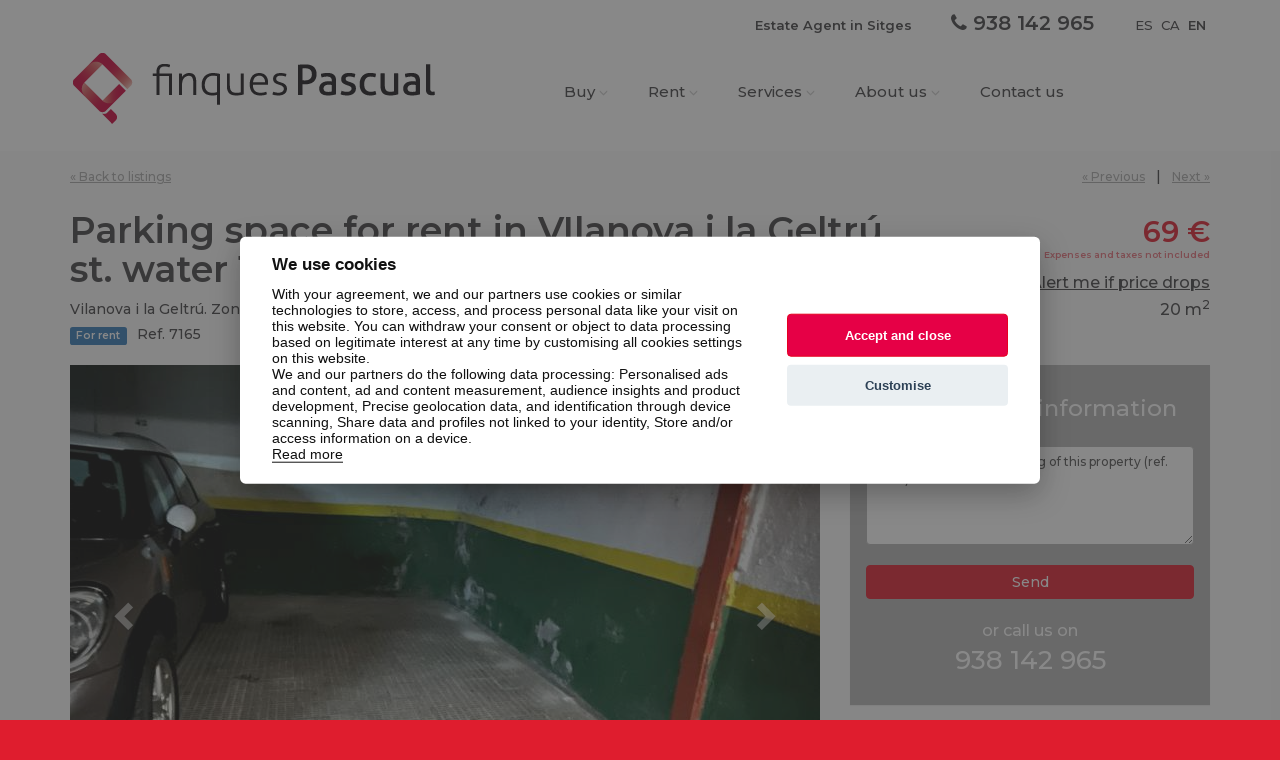

--- FILE ---
content_type: text/html
request_url: https://www.finquespascual.com/en/property/34969/parking-space-for-rent-in-vilanova-i-la-geltru-st.-water-159
body_size: 9772
content:
<!DOCTYPE html>
<html lang="en">
    <head>
        <meta charset="utf-8">
        <meta http-equiv="X-UA-Compatible" content="IE=edge">
        <meta name="viewport" content="width=device-width, initial-scale=1">
        <title>Parking space for rent in VIlanova i la Geltr&uacute;, st. water 159 | Finques Pascual</title>        <!--[if lt IE 9]>
          <script src="https://oss.maxcdn.com/html5shiv/3.7.2/html5shiv.min.js"></script>
          <script src="https://oss.maxcdn.com/respond/1.4.2/respond.min.js"></script>
        <![endif]-->

        <link rel="icon" type="image/png" href="https://www.finquespascual.com/assets/img/favicon.png">
        <meta name="app.App.base_url" content="https://www.finquespascual.com/en/"/>
        
        <meta name="title" content="Parking space for rent in VIlanova i la Geltrú, st. water 159 | Finques Pascual"/><meta name="twitter:card" content="summary"/><meta name="twitter:title" content="Parking space for rent in VIlanova i la Geltrú, st. water 159 | Finques Pascual"/><meta name="description" content="Do you want to get your parking space and stop driving around in circles? 

Here&#39;s your chance. We have parking spaces starting at €68.50. 

Access is via a ramp with a ..."/><meta property="og:site_name" content="Finques Pascual"/><meta property="og:url" content="https://www.finquespascual.com/en/property/34969/parking-space-for-rent-in-vilanova-i-la-geltru-st.-water-159"/><meta property="og:type" content="article"/><meta property="article:publisher" content="Finques Pascual"/><meta property="og:title" content="Parking space for rent in VIlanova i la Geltrú, st. water 159 | Finques Pascual"/><meta property="og:image" content="https://www.finquespascual.com/assets/arxius/810f7e709c5380d32d477afd04ae63f3.jpeg"/><meta property="og:description" content="Do you want to get your parking space and stop driving around in circles? 

Here&#39;s your chance. We have parking spaces starting at €68.50. 

Access is via a ramp with a ..."/><link rel="alternate" hreflang="es" href="https://www.finquespascual.com/es/inmueble/34969/plaza-de-aparcamiento-en-alquiler-en-vilanova-i-la-geltru-c.-aigua-159"><link rel="alternate" hreflang="ca" href="https://www.finquespascual.com/ca/immoble/34969/placa-daparcament-de-lloguer-a-vilanova-i-la-geltru-c.-aigua-159"><link rel="alternate" hreflang="en" href="https://www.finquespascual.com/en/property/34969/parking-space-for-rent-in-vilanova-i-la-geltru-st.-water-159"><link rel="stylesheet" type="text/css" media="all" href="https://www.finquespascual.com/assets/css/compressed/css_c11710cfceedf105e3539f1d39e67c5c.css" />
<script>
var dataLayer = window.dataLayer || [];
dataLayer.push({
    'google_tag_params': {
    'listing_id': '7165',
    'listing_pagetype': 'offerdetail',
    'listing_totalvalue': 69,
    'fb-city': 'Vilanova i la Geltrú',
    'fb-property_type': 'other'
    }
});
</script>
<meta name="facebook-domain-verification" content="yfantefoh3cteoo7y0zs9bk9czw5yr" /><!-- Google Tag Manager -->
<script type="text/plain" data-cookiecategory="analitica">(function(w,d,s,l,i){w[l]=w[l]||[];w[l].push({'gtm.start':
new Date().getTime(),event:'gtm.js'});var f=d.getElementsByTagName(s)[0],
j=d.createElement(s),dl=l!='dataLayer'?'&l='+l:'';j.async=true;j.src=
'https://www.googletagmanager.com/gtm.js?id='+i+dl;f.parentNode.insertBefore(j,f);
})(window,document,'script','dataLayer','GTM-WRW6ZQX');</script>
<!-- End Google Tag Manager -->
<script type="text/plain" data-cookiecategory="analitica"  src="//s7.addthis.com/js/300/addthis_widget.js#pubid=ra-557aeef169fcebd3" async="async"></script>        
    </head>
    <body class="">
        <!-- Google Tag Manager (noscript) -->
<noscript><iframe src="https://www.googletagmanager.com/ns.html?id=GTM-WRW6ZQX"
height="0" width="0" style="display:none;visibility:hidden"></iframe></noscript>
<!-- End Google Tag Manager (noscript) -->        <header class="header" role="banner">
            
            <section class="info-top grey-bg">
                <div class="container">
                    <div class="row">
                        <div class="col-xs-12 call-now text-right">
                            <span class="tagline hidden-xs">
                                Estate Agent in Sitges                            </span>
                            <span class="contact">
                                <i class="fa fa-phone"></i> <span class="phone">938 142 965</span>
                            </span>
                            <nav class="lang"><a href="https://www.finquespascual.com/es/inmueble/34969/plaza-de-aparcamiento-en-alquiler-en-vilanova-i-la-geltru-c.-aigua-159">ES</a> <a href="https://www.finquespascual.com/ca/immoble/34969/placa-daparcament-de-lloguer-a-vilanova-i-la-geltru-c.-aigua-159">CA</a> <a class="active" href="https://www.finquespascual.com/en/property/34969/parking-space-for-rent-in-vilanova-i-la-geltru-st.-water-159">EN</a></nav>                        </div>
                    </div>
                </div>
            </section>
            
            <section role="nav" class="header">
                <div class="container">
                    <div class="row">
                        <div class="col-xs-10 col-sm-5 logo">
                            <meta itemprop="logo" content="https://www.finquespascual.com/assets/img/logo.png">
                            <a itemprop="url" href="https://www.finquespascual.com/en">
                                <img class="img-responsive" src="https://www.finquespascual.com/assets/img/logo.png" alt="Finques Pascual">
                            </a>
                        </div>
                        <div class="col-xs-12 col-sm-7 menu">
                            
                            <nav class="navbar" role="navigation">
                                <div class="container-fluid">
                                    <div class="navbar-header">
                                        <button type="button" class="navbar-toggle collapsed" data-toggle="collapse" data-target="#main-menu" aria-expanded="false">
                                            <span class="sr-only">Toggle navigation</span>
                                            <span class="icon-bar"></span>
                                            <span class="icon-bar"></span>
                                            <span class="icon-bar"></span>
                                        </button>
                                    </div>

                                    <div class="collapse navbar-collapse" id="main-menu">
                                        <ul class="nav navbar-nav">

                                        <li class="dropdown"><a href="https://www.finquespascual.com/en/search/buy/properties/anywhere" class="dropdown-toggle" data-hover="dropdown" data-toggle="dropdown" role="button" aria-haspopup="true" aria-expanded="false">Buy <i class="glyphicon glyphicon-menu-down"></i></a><ul class="dropdown-menu"><li><a href="https://www.finquespascual.com/en/search/buy/flat/anywhere">Flats for sale</a></li><li><a href="https://www.finquespascual.com/en/search/buy/house/anywhere">Houses for sale</a></li><li><a href="https://www.finquespascual.com/en/search/buy/commercial-space/anywhere">Commercial properties for sale</a></li><li><a href="https://www.finquespascual.com/en/search/buy/solar-plot/anywhere">Land for sale</a></li></ul></li><li class="dropdown"><a href="https://www.finquespascual.com/en/search/rent/flat/anywhere" class="dropdown-toggle" data-hover="dropdown" data-toggle="dropdown" role="button" aria-haspopup="true" aria-expanded="false">Rent <i class="glyphicon glyphicon-menu-down"></i></a><ul class="dropdown-menu"><li><a href="https://www.finquespascual.com/en/search/rent/flat/anywhere">Flats to rent</a></li><li><a href="https://www.finquespascual.com/en/search/rent/commercial-space/anywhere">Commercial properties to rent</a></li><li><a href="https://www.finquespascual.com/en/search/rent/house/anywhere">Houses to rent</a></li></ul></li><li class="dropdown"><a href="https://www.finquespascual.com/en/1/legal-notice-and-privacy-policy" class="dropdown-toggle" data-hover="dropdown" data-toggle="dropdown" role="button" aria-haspopup="true" aria-expanded="false">Services <i class="glyphicon glyphicon-menu-down"></i></a><ul class="dropdown-menu"><li><a href="https://www.finquespascual.com/en/3/property-management">Estate Agent Vilanova y la Geltrú</a></li><li><a href="https://www.finquespascual.com/en/5/personal-shopper-real-estate-sitges-vilanova"></a></li><li><a href="https://www.finquespascual.com/en/7/property-and-rental-management"></a></li></ul></li><li class="dropdown"><a href="https://www.finquespascual.com/en/2/us-finques-pascual" class="dropdown-toggle" data-hover="dropdown" data-toggle="dropdown" role="button" aria-haspopup="true" aria-expanded="false">About us <i class="glyphicon glyphicon-menu-down"></i></a><ul class="dropdown-menu"><li><a href="https://www.finquespascual.com/en/2/us-finques-pascual"></a></li><li><a href="https://www.finquespascual.com/en/9/history"></a></li></ul></li><li class="option-type-url"><a href="https://www.finquespascual.com/en/contact-us">Contact us</a></li>                                        </ul>
                                    </div>
                                </div>
                            </nav>
                            
                        </div>
                    </div>
                </div>
            </section>
            
        </header>
        

<div class="main property" id="prop-34969" role="main" data-prop-reference="7165" data-prop-value="69">

    <section class="heading">
        <div class="container">
            
            <div class="row">
                <div class="col-xs-12 breadcrumb" role="navigation">
                    <a disabled class="btn-back">&laquo; Back to listings</a>
                    <div class="pull-right">
                        <a disabled class="btn-prev">&laquo; Previous</a>
                        <span>|</span>
                        <a disabled class="btn-next">Next &raquo;</a>
                    </div>
                </div>
            </div>
            
            <header class="row title" role="banner">
                <div class="col-xs-12 col-sm-9">
                    <h1>Parking space for rent in VIlanova i la Geltrú, st. water 159</h1>
                    <div class="zone">
                        <span class="location">Vilanova i la Geltrú. <span class="zone">Zone Sant Joan.</span></span>                    </div>
                    <div class="refs">
                        <span class="label label-primary operation">For rent</span>                        <span class="reference">Ref. 7165</span>
                    </div>
                </div>
                <div class="col-xs-12 col-sm-3 text-right info">
                    <div class="price">
                        69&nbsp;€<div class="under-price">Expenses and taxes not included</div></div>
                            <div class="call-me">
                                <a href="#" data-toggle="modal" data-target="#property-call-me"><i class="glyphicon glyphicon-bullhorn"></i> Alert me if price drops</a>                    </div>
                    <div class="other">20 m<sup>2</sup></div>                </div>
            </header>
        </div>
    </section>
    
    <section class="images">
        <div class="container">
            <div class="row">
                <div class="col-md-8">
                                            <div class="row gallery">
                            <div class="col-xs-12 the-images">
                                <div id="caroussel-property" class="carousel slide" data-ride="carousel" data-interval="false">
                                                                        <div class="carousel-inner" role="listbox">
                                                                                        <div class="item active" id="img-1" data-image-index="1">
                                                    <a href="#" class="modal-toggle" data-image-index="1">
                                                        <img class="img-responsive" src="https://www.finquespascual.com/image/get/750/500/810f7e709c5380d32d477afd04ae63f3-jpeg/whatsapp_image_2025_12_16_at_11.23.05.jpeg" style="width:100%">
                                                    </a>
                                                </div>
                                                                                                <div class="item " id="img-2" data-image-index="2">
                                                    <a href="#" class="modal-toggle" data-image-index="2">
                                                        <img class="img-responsive" src="https://www.finquespascual.com/image/get/750/500/4e5c8e1d4e4159d720a435a3992d22c4-jpeg/whatsapp_image_2025_12_16_at_11.23.06.jpeg" style="width:100%">
                                                    </a>
                                                </div>
                                                                                                <div class="item " id="img-3" data-image-index="3">
                                                    <a href="#" class="modal-toggle" data-image-index="3">
                                                        <img class="img-responsive" data-src="https://www.finquespascual.com/image/get/750/500/731d3ed074b5cff67e43ec5c5cd098ce-jpeg/img_4658.jpeg" style="width:100%">
                                                    </a>
                                                </div>
                                                                                                <div class="item " id="img-4" data-image-index="4">
                                                    <a href="#" class="modal-toggle" data-image-index="4">
                                                        <img class="img-responsive" data-src="https://www.finquespascual.com/image/get/750/500/1ca6346d7404a43b76cb04083e55dd23-jpeg/img_4656.jpeg" style="width:100%">
                                                    </a>
                                                </div>
                                                                                                <div class="item " id="img-5" data-image-index="5">
                                                    <a href="#" class="modal-toggle" data-image-index="5">
                                                        <img class="img-responsive" data-src="https://www.finquespascual.com/image/get/750/500/edb059dba9251479187473c75987061b-jpeg/img_4657.jpeg" style="width:100%">
                                                    </a>
                                                </div>
                                                                                    </div>
                                    <a class="left carousel-control" href="#caroussel-property" role="button" data-slide="prev">
                                        <span class="glyphicon glyphicon-chevron-left" aria-hidden="true"></span>
                                        <span class="sr-only">Previous</span>
                                    </a>
                                    <a class="right carousel-control" href="#caroussel-property" role="button" data-slide="next">
                                        <span class="glyphicon glyphicon-chevron-right" aria-hidden="true"></span>
                                        <span class="sr-only">Next</span>
                                    </a>
                                </div>
                            </div>
                            <div class="col-sm-12 col-xs-12 thumbnails">
                                <div class="row">
                                                                                <div class="col-sm-2 col-xs-3">
                                                <a href="#" class="active" id="thumb-1" data-image-index="1">
                                                    <img src="https://www.finquespascual.com/image/get/158/105/810f7e709c5380d32d477afd04ae63f3-jpeg/whatsapp_image_2025_12_16_at_11.23.05.jpeg" class="img-responsive">
                                                </a>
                                            </div>
                                                                                        <div class="col-sm-2 col-xs-3">
                                                <a href="#" class="" id="thumb-2" data-image-index="2">
                                                    <img src="https://www.finquespascual.com/image/get/158/105/4e5c8e1d4e4159d720a435a3992d22c4-jpeg/whatsapp_image_2025_12_16_at_11.23.06.jpeg" class="img-responsive">
                                                </a>
                                            </div>
                                                                                        <div class="col-sm-2 col-xs-3">
                                                <a href="#" class="" id="thumb-3" data-image-index="3">
                                                    <img src="https://www.finquespascual.com/image/get/158/105/731d3ed074b5cff67e43ec5c5cd098ce-jpeg/img_4658.jpeg" class="img-responsive">
                                                </a>
                                            </div>
                                                                                        <div class="col-sm-2 col-xs-3">
                                                <a href="#" class="" id="thumb-4" data-image-index="4">
                                                    <img src="https://www.finquespascual.com/image/get/158/105/1ca6346d7404a43b76cb04083e55dd23-jpeg/img_4656.jpeg" class="img-responsive">
                                                </a>
                                            </div>
                                                                                        <div class="col-sm-2 col-xs-3">
                                                <a href="#" class="" id="thumb-5" data-image-index="5">
                                                    <img src="https://www.finquespascual.com/image/get/158/105/edb059dba9251479187473c75987061b-jpeg/img_4657.jpeg" class="img-responsive">
                                                </a>
                                            </div>
                                                                            </div>
                            </div>
                            
                        </div>
                                        </div>
                <aside class="col-md-4 secondary hidden-xs" role="complementary">

                    <div id="">
                        <div class="panel panel-default">
                            <div class="panel-body more-info-banner text-center" id="more-info">
                                <h2>Request more information</h2>
                                <form data-url="https://www.finquespascual.com/en/async/pide_informacion" action="" method="post" class="aside-contact-form no_validar" id="aside-contact-form-1" novalidate>
                                    <div class="row hide-on-success">
                                        <div class="col-sm-12 form-group">
                                            <textarea name="message" class="form-control" rows="5" required placeholder="">I'd like to arrange a viewing of this property (ref. 7165)</textarea>
                                        </div>
                                    </div>
                                    <div class="show-on-enter" style="display:none">
                                        <div class="row hide-on-success">
                                            <div class="col-sm-12 form-group">
                                                <input type="text" name="name" required id="name" placeholder="Name" class="form-control">
                                            </div>
                                        </div>
                                        <div class="row hide-on-success">
                                            <div class="col-sm-12 form-group">
                                                <input type="text" name="telf" id="telf" placeholder="Phone" class="form-control">
                                            </div>
                                        </div>
                                        <div class="row hide-on-success">
                                            <div class="form-group col-sm-12">
                                                <input type="email" name="email" required id="email" placeholder="Type your email" class="form-control">
                                            </div>
                                        </div>
                                        <div class="row hide-on-success">
                                            <div class="g-recaptcha"  data-sitekey="6Ld57wYUAAAAAGxFhy1lZuH9sfDYv5_8qDqIvc4Z"></div>
                                        </div>
                                        <input type="hidden" name="id" value="34969">
                                    </div>
                                    <button type="submit" class="btn btn-primary btn-more-info" style="width:100%">
                                        <span class="glyphicon glyphicon-refresh gly-spin" style="display:none"></span>
                                        Send                                    </button>
                                    <div class="row messages">
                                        <div class="col-xs-12">
                                        </div>
                                    </div>
                                </form>
                                <div class="call-now">
                                    or call us on <br><span class="telephone">938 142 965</span>                                </div>
                            </div>
                        </div>
                        <div class="social-share">
                            <p>Send to a friend</p>
                            <div class="addthis_sharing_toolbox"></div>
                        </div>
                    </div>

                </aside>
            </div>
        </div>
    </section>

    <section class="textual">
        <div class="container">
            <div class="row">
                <div class="col-sm-8 content">
                    <div class="charact-list">
                        <div class="row">
                            <div class="col-xs-12">
                                <h2>Characteristics</h2>
                            </div>
                            <div class="col-xs-12 col-sm-7">
                                <!--
                                <p>Certificat d'eficiència energètica: G </p>
                                <p>Primera planta sin ascensor</p>
                                <p>Pis seminou en venda</p>
                                <p>disposa d'habitació suite i dues habitacions</p>
                                <p>bany complet amb plat de dutxa i amb banyera a la suite</p>
                                -->
                                
                                                            </div>
                            <div class="col-xs-12 col-sm-5">
                                <p>Parking <span>(26,32, 33, 36 44, 45)</span></p><p><label>CEE:</label> Exempt</p>                            </div>
                        </div>
                    </div>

                    <div class="description">
                        <div class="row">
                            <div class="col-xs-12">
                                <h2>Description</h2>
                            </div>
                            <div class="col-xs-12">
                                Do you want to get your parking space and stop driving around in circles? <br />
<br />
Here&#39;s your chance. We have parking spaces starting at €68.50. <br />
<br />
Access is via a ramp with a motorized door. Do you want to see it?                            </div>
                        </div>
                    </div>

                    <span id="map-here"></span>
                                            <div class="description">
                            <div class="row">
                                <div class="col-xs-12">
                                    <h2>Location</h2>
                                </div>
                                <div class="col-xs-12">
                                    <p>
                                    Zone Sant Joan.<br>Vilanova i la Geltrú                                    </p>
                                </div>
                            </div>
                        </div>
                                        </div>
                <aside class="col-md-4 secondary visible-xs" role="complementary">
                    <div id="">
                        <div class="panel panel-default">
                            <div class="panel-body more-info-banner text-center" id="more-info2">
                                <h2>Request more information</h2>
                                <form data-url="https://www.finquespascual.com/en/async/pide_informacion" action="" method="post" class="aside-contact-form no_validar" id="aside-contact-form-2">
                                    <div class="row hide-on-success">
                                        <div class="col-sm-12 form-group">
                                            <textarea name="message" class="form-control" rows="5" required placeholder="">I'd like to arrange a viewing of this property (ref. 7165)</textarea>
                                        </div>
                                    </div>
                                    <div class="row hide-on-success">
                                        <div class="col-sm-12 form-group">
                                            <input type="text" name="name" required id="name2" placeholder="Name" class="form-control">
                                        </div>
                                    </div>
                                    <div class="row hide-on-success">
                                        <div class="col-sm-12 form-group">
                                            <input type="text" name="telf" id="telf2" placeholder="Phone" class="form-control">
                                        </div>
                                    </div>
                                    <div class="row hide-on-success">
                                        <div class="form-group col-sm-12">
                                            <input type="email" name="email" required id="email2" placeholder="Type your email" class="form-control">
                                        </div>
                                    </div>
                                    <div class="row hide-on-success">
                                        <div class="g-recaptcha"  data-sitekey="6Ld57wYUAAAAAGxFhy1lZuH9sfDYv5_8qDqIvc4Z"></div>
                                    </div>
                                    <input type="hidden" name="id" value="34969">
                                    <button type="submit" class="btn btn-primary btn-more-info" style="width:100%"><!-- onClick="ga('send', 'event', { eventCategory: 'Information', eventAction: 'Property Request'});"-->
                                        <span class="glyphicon glyphicon-refresh gly-spin" style="display:none"></span>
                                        Send                                    </button>
                                    <div class="row messages">
                                        <div class="col-xs-12">
                                        </div>
                                    </div>
                                </form>
                                <div class="call-now">
                                    or call us on <br><span class="telephone">938 142 965</span>                                </div>
                            </div>
                        </div>
                        <div class="social-share">
                            <p>Send to a friend</p>
                            <div class="addthis_sharing_toolbox"></div>
                        </div>
                    </div>

                </aside>

            </div>
        </div>
    </section>

        <div class="modal fade" id="property-modal" tabindex="-1" role="dialog" aria-labelledby="property-modal-label" aria-hidden="true">
        <div class="modal-dialog modal-full-size">
            <div class="modal-content">
                <div class="modal-header">
                    <div class="row">
                        <div class="col-xs-12 col-sm-8 title">
                            <h4 class="modal-title" id="property-modal-label">Parking space for rent in VIlanova i la Geltrú, st. water 159                                <span class="location">, Vilanova i la Geltrú <span class="zone">ZoneSant Joan</span></span>                                <span class="other">| 20 m<sup>2</sup></span>
                            </h4>
                        </div>
                        <div class="col-xs-12 col-sm-4 text-right">
                            <button type="button" class="close" data-dismiss="modal" aria-hidden="true">&times;</button>
                            <span class="price">
                                69&nbsp;€                            </span>
                            <span class="contact"> | <a href="#" onclick="javascript:$('#big-caroussel-property').carousel(5);"><i class="glyphicon glyphicon-envelope"></i> Contact us</a></span>
                        </div>
                    </div>

                </div>
                <div class="modal-body">
                    <div class="col-xs-12 the-images">

                        <div id="big-caroussel-property" class="carousel slide" data-ride="carousel" data-interval="" data-wrap="1">
                            <ol class="carousel-indicators">
                                                                        <li data-target="#big-caroussel-property" data-slide-to="0" class="active"></li>
                                                                                <li data-target="#big-caroussel-property" data-slide-to="1" class=""></li>
                                                                                <li data-target="#big-caroussel-property" data-slide-to="2" class=""></li>
                                                                                <li data-target="#big-caroussel-property" data-slide-to="3" class=""></li>
                                                                                <li data-target="#big-caroussel-property" data-slide-to="4" class=""></li>
                                                                        <li data-target="#big-caroussel-property" data-slide-to="5" class=""></li>
                            </ol>
                            <div class="carousel-inner" role="listbox">
                                                                        <div class="item active">
                                            <img class="" src="https://www.finquespascual.com/image/get/1400/-/810f7e709c5380d32d477afd04ae63f3-jpeg/whatsapp_image_2025_12_16_at_11.23.05.jpeg">
                                        </div>
                                                                                <div class="item ">
                                            <img class="" src="https://www.finquespascual.com/image/get/1400/-/4e5c8e1d4e4159d720a435a3992d22c4-jpeg/whatsapp_image_2025_12_16_at_11.23.06.jpeg">
                                        </div>
                                                                                <div class="item ">
                                            <img class="" data-src="https://www.finquespascual.com/image/get/1400/-/731d3ed074b5cff67e43ec5c5cd098ce-jpeg/img_4658.jpeg">
                                        </div>
                                                                                <div class="item ">
                                            <img class="" data-src="https://www.finquespascual.com/image/get/1400/-/1ca6346d7404a43b76cb04083e55dd23-jpeg/img_4656.jpeg">
                                        </div>
                                                                                <div class="item ">
                                            <img class="" data-src="https://www.finquespascual.com/image/get/1400/-/edb059dba9251479187473c75987061b-jpeg/img_4657.jpeg">
                                        </div>
                                        
                                <div class="item the-form">
                                    <div class="container">
                                        <div class="row">
                                            <div class="col-xs-12 col-sm-10 col-sm-offset-1 col-md-8 col-md-offset-2 col-lg-6 col-lg-offset-3">
                                                <div class="panel panel-default">
                                                    <div class="panel-body more-info-banner text-center" id="more-info3">
                                                        <h2>Request more information</h2>

                                                        <form data-url="https://www.finquespascual.com/en/async/pide_informacion" action="" method="post" class="aside-contact-form no_validar" id="aside-contact-form-3">
                                                            <div class="row hide-on-success">
                                                                <div class="col-sm-12 form-group">
                                                                    <textarea name="message" class="form-control" rows="5" required placeholder="">I'd like to arrange a viewing of this property (ref. 7165)</textarea>
                                                                </div>
                                                            </div>
                                                            <div class="row hide-on-success">
                                                                <div class="col-sm-12 form-group">
                                                                    <input type="text" name="name" required id="name3" placeholder="Name" class="form-control">
                                                                </div>
                                                            </div>
                                                            <div class="row hide-on-success">
                                                                <div class="form-group col-sm-12">
                                                                    <input type="email" name="email" required id="email3" placeholder="Type your email" class="form-control">
                                                                </div>
                                                            </div>
                                                            <div class="row hide-on-success">
                                                                <div class="col-sm-12 form-group">
                                                                    <input type="text" name="telf" id="telf3" placeholder="Phone" class="form-control">
                                                                </div>
                                                            </div>
                                                            <div class="row hide-on-success">
                                                                <div class="g-recaptcha"  data-sitekey="6Ld57wYUAAAAAGxFhy1lZuH9sfDYv5_8qDqIvc4Z"></div>
                                                            </div>
                                                            <input type="hidden" name="id" value="34969">
                                                            <button type="submit" class="btn btn-primary btn-more-info" style="width:100%">
                                                                <span class="glyphicon glyphicon-refresh gly-spin" style="display:none"></span>
                                                                Send                                                            </button>
                                                            <div class="row messages">
                                                                <div class="col-xs-12">
                                                                </div>
                                                            </div>
                                                        </form>
                                                        <div class="call-now">
                                                            or call us on <br><span class="telephone">938 142 965</span>                                                        </div>
                                                    </div>
                                                </div>
                                            </div>
                                        </div>

                                    </div>
                                </div><!--item -->
                                
                            </div>
                            <a class="left carousel-control" href="#big-caroussel-property" role="button" data-slide="prev">
                                <span class="glyphicon glyphicon-chevron-left" aria-hidden="true"></span>
                                <span class="sr-only">Previous</span>
                            </a>
                            <a class="right carousel-control" href="#big-caroussel-property" role="button" data-slide="next">
                                <span class="glyphicon glyphicon-chevron-right" aria-hidden="true"></span>
                                <span class="sr-only">Next</span>
                            </a>
                        </div>
                    </div>
                </div>
            </div>
        </div>
    </div>
        <div class="modal fade modal-vertical-center" id="property-call-me" tabindex="-1" role="dialog" aria-labelledby="property-call-me-label" aria-hidden="true">
        <div class="modal-dialog">
            <div class="modal-content">
                <div class="modal-header">
                    <div class="row">
                        <div class="col-xs-12 col-sm-8 title">
                            <h4 class="modal-title" id="property-call-me-label">Receive an alert if the price changes</h4>
                        </div>
                        <div class="col-xs-12 col-sm-4 text-right">
                            <button type="button" class="close" data-dismiss="modal" aria-hidden="true">&times;</button>
                        </div>
                    </div>

                </div>
                <div class="modal-body">
                    <form data-url="https://www.finquespascual.com/en/async/alerta_precio" action="" method="post" class="aside-contact-form no_validar" id="form_price_alert">
                        <div class="intro hide-on-success">
                            Type your email and we'll send you a message when the price of this property changes.                        </div>
                        <div class="row hide-on-success">
                            <div class="form-group col-sm-12">
                                <input type="email" name="email" required id="email" placeholder="Type your email" class="form-control">
                            </div>
                        </div>
                        <div class="row hide-on-success">
                            <div class="g-recaptcha"  data-sitekey="6Ld57wYUAAAAAGxFhy1lZuH9sfDYv5_8qDqIvc4Z"></div>
                        </div>
                        <input type="hidden" name="id" value="34969">

                        <div class="text-center">
                            <button type="submit" class="btn btn-primary btn-more-info" style="width:50%">
                                <span class="glyphicon glyphicon-refresh gly-spin" style="display:none"></span>
                                Save search                            </button>
                        </div>
                        <div class="row messages">
                            <div class="col-xs-12">
                            </div>
                        </div>
                    </form>
                </div>
            </div>
        </div>
    </div>

    

</div>


<footer role="contentinfo">

            <section class="pre-footer">
            <div class="container">
                <div class="row">
                    <div class="col-xs-12 col-sm-4 links links-1">
                        <h4>Apartments for sale</h4><p><a href="https://www.finquespascual.com/en/search/buy/flat/barcelona/l-8653" alt="Flats for sale in Barcelona">Flats for sale in Barcelona</a></p><p><a href="https://www.finquespascual.com/en/search/buy/flat/vilanova-i-la-geltru/l-8654" alt="Flats for sale in Vilanova i la Geltr&uacute;">Flats for sale in Vilanova i la Geltrú</a></p><p><a href="https://www.finquespascual.com/en/search/buy/flat/les-roquetes/l-8656" alt="Flats for sale in Les Roquetes">Flats for sale in Les Roquetes</a></p><p><a href="https://www.finquespascual.com/en/search/buy/flat/sant-pere-de-ribes/l-8659" alt="Flats for sale in Sant Pere de Ribes">Flats for sale in Sant Pere de Ribes</a></p><p><a href="https://www.finquespascual.com/en/search/buy/flat/sitges/l-8660" alt="Flats for sale in Sitges">Flats for sale in Sitges</a></p><p><a href="https://www.finquespascual.com/en/search/buy/flat/vilafranca-del-penedes/l-8663" alt="Flats for sale in Vilafranca del Pened&egrave;s">Flats for sale in Vilafranca del Penedès</a></p>                    </div>
                    <div class="col-xs-12 col-sm-4 links links-2">
                        <h4>Houses for sale</h4><p><a href="https://www.finquespascual.com/en/search/buy/house/vilanova-i-la-geltru/l-8655" alt="Houses for sale in Vilanova i la Geltr&uacute;">Houses for sale in Vilanova i la Geltrú</a></p><p><a href="https://www.finquespascual.com/en/search/buy/solar-plot/vilanova-i-la-geltru/l-8657" alt="Building plots for sale in Vilanova i la Geltr&uacute;">Building plots for sale in Vilanova i la Geltrú</a></p><p><a href="https://www.finquespascual.com/en/search/buy/house/sant-pere-de-ribes/l-8661" alt="Houses for sale in Sant Pere de Ribes">Houses for sale in Sant Pere de Ribes</a></p><p><a href="https://www.finquespascual.com/en/search/buy/house/les-roquetes/l-8662" alt="Houses for sale in Les Roquetes">Houses for sale in Les Roquetes</a></p><p><a href="https://www.finquespascual.com/en/search/buy/house/sitges/l-8664" alt="Houses for sale in Sitges">Houses for sale in Sitges</a></p><p><a href="https://www.finquespascual.com/en/search/buy/house/barcelona/l-8667" alt="Houses for sale in Barcelona">Houses for sale in Barcelona</a></p>                    </div>
                    <div class="col-xs-12 col-sm-4 links links-3">
                        <h4>Commercial properties</h4><p><a href="https://www.finquespascual.com/en/search/buy/commercial-space/vilanova-i-la-geltru/l-8658" alt="Commercial properties for sale in Vilanova i la Geltr&uacute;">Commercial properties for sale in Vilanova i la Geltrú</a></p><p><a href="https://www.finquespascual.com/en/search/buy/commercial-space/barcelona/l-8665" alt="Commercial premises for sale in Barcelona">Commercial premises for sale in Barcelona</a></p><p><a href="https://www.finquespascual.com/en/search/buy/commercial-space/les-roquetes/l-8666" alt="Commercial premises for sale in Les Roquetes">Commercial premises for sale in Les Roquetes</a></p><p><a href="https://www.finquespascual.com/en/search/buy/commercial-space/sant-pere-de-ribes/l-8668" alt="Commercial premises for sale in Sant Pere de Ribes">Commercial premises for sale in Sant Pere de Ribes</a></p><p><a href="https://www.finquespascual.com/en/search/rent/commercial-space/vilanova-i-la-geltru/l-8669" alt="Commercial premises for rent in Vilanova i la Geltr&uacute;">Commercial premises for rent in Vilanova i la Geltrú</a></p><p><a href="https://www.finquespascual.com/en/search/rent/commercial-space/les-roquetes/l-8670" alt="Commercial premises for rent in Les Roquetes">Commercial premises for rent in Les Roquetes</a></p>                    </div>
                </div>
            </div>
        </section>
            
    <section class="footer">
        <div class="container">
            <div class="row">
                <div class="col-sm-12">
                    <nav role="navigation">
                        <a href="https://www.finquespascual.com/en/2/nosotros-finques-pascual">Real Estate Agency Sitges</a><a href="https://www.finquespascual.com/en/10/legal-notice">Legal notice</a><a href="https://www.finquespascual.com/en/11/privacy-policy">Privacy Policy</a><a href="https://www.finquespascual.com/en/12/cookies-policy">Cookies Policy</a><a href="https://www.finquespascual.com/en/contact-us">Contact us</a><a href="http://gestio.finquespascual.com/mant"><i class="glyphicon glyphicon-lock"></i> Private access</a>                    </nav>
                </div>
            </div>
        </div>
    </section>
    
    <section class="post-footer">
        <div class="container">
            <div class="row">
                <div class="col-xs-12 col-sm-4 logo">
                    <img class="img-responsive" src="https://www.finquespascual.com/assets/img/logo_footer.png">
                </div>
                <div class="col-xs-12 col-sm-3 address">
                    <p>
                    <strong>Vilanova i la Geltrú</strong>
                    </p>
                    <p>
                        Rambla Salvador Samà, 17, baixos<br>08800 - Barcelona
                    </p>
                </div>
                <!--
                <div class="col-xs-12 col-sm-3 address">
                    <p>
                    <strong>Sant Pere de Ribes (Les Roquetes)</strong>
                    </p>
                    <p>
                        Avda. de Catalunya, 3-5, local
                        <br>
                        08812 - Barcelona
                    </p>
                </div>
                -->
                <div class="col-xs-12 col-sm-3 contact">
                    <a href="mailto:info@finquespascual.com">info@finquespascual.com</a>
                    <br>
                    T. 93 814 29 65
                </div>
            </div>
        </div>
    </section>
    <section class="signature">
        <div class="container">
            <div class="row">
                <div class="col-xs-12 text-center">
                    Website and digital marketing by: <a href="http://www.projectesainternet.com" rel="nofollow" target="_blank">Projectes a Internet</a>
                </div>
            </div>
        </div>
    </section>

</footer>
<div class="visible-xs" id="device-xs"></div>
<script type="text/javascript" src="https://maps.google.com/maps/api/js?key=AIzaSyC1m9KNjjz80NoEPZRH9nKEzr1bHdV7LBQ"></script>
<script type="text/javascript" src="https://www.finquespascual.com/assets/js/compressed/js_718edff6ddaccfaf27f2778fe173929c.js"></script>

				<script type="text/javascript" >
				//<![CDATA[
				
                app.Gmap.init_map(41.2225100000000000,1.7150700000000000,7);
                app.Gmap.marcador(1,41.2225100000000000,1.7150700000000000);
                 var cookieConsentConfig = {"autorun":true,"delay":0,"current_lang":"en","auto_language":false,"autoclear_cookies":true,"cookie_expiration":365,"cookie_name":"ccaviso_cookies","force_consent":true,"page_scripts":true,"gui_options":{"consent_modal":{"layout":"cloud","position":"middle center","transition":"zoom"},"settings_modal":{"layout":"box","transition":"zoom"}},"languages":{"en":{"consent_modal":{"title":"We use cookies","description":"<p>With your agreement, we and our partners use cookies or similar technologies to store, access, and process personal data like your visit on this website. You can withdraw your consent or object to data processing based on legitimate interest at any time by customising all cookies settings on&nbsp;this website.<\/p>\r\n<p>We and our partners do the following data processing: Personalised ads and content, ad and content measurement, audience insights and product development, Precise geolocation data, and identification through device scanning, Share data and profiles not linked to your identity, Store and\/or access information on a device.&nbsp;<\/p>\r\n<p><a title=\"Read more\" href=\"https:\/\/www.finquespascual.com\/en\/12\/cookies-policy\">Read more<\/a><\/p>","primary_btn":{"text":"Accept and close","role":"accept_all"},"secondary_btn":{"text":"Customise","role":"settings"}},"settings_modal":{"title":"Cookie settings","save_settings_btn":"Accept the configured cookies","accept_all_btn":"Accept all","close_btn_label":"Close","cookie_table_headers":[{"col1":"Name"},{"col2":"Domain"},{"col3":"Expiration"},{"col4":"Description"}],"blocks":[{"title":"Use of cookies","description":"Cookies are files that can be downloaded to your computer through web pages. They are tools that play an essential role in the provision of numerous information society services. Among others, they allow a web page to store and retrieve information about the browsing habits of a user or their equipment and, depending on the information obtained, they can be used to recognize the user and improve the service offered."},{"title":"Necessary cookies","description":"These cookies are necessary for the proper functioning of the website. Without these cookies we cannot guarantee the proper functioning of the website.","toggle":{"value":"necessary","enabled":1,"readonly":1},"cookie_table":[{"col1":"rc::a","col2":"*.google.com","col3":"Persistent","col4":"This cookie is used to distinguish between humans and bots. This is beneficial for the website, in order to make valid reports on the use of their website."},{"col1":"rc::c","col2":"*.google.com","col3":"Session","col4":"This cookie is used to distinguish between humans and bots."},{"col1":"ci_session","col2":"www.finquespascual.com","col3":"1 day","col4":"Preserves users states across page requests."},{"col1":"ccaviso_cookies","col2":"www.finquespascual.com","col3":"1 year","col4":"Stores the user's cookie consent state for the current domain"},{"col1":"lang","col2":"www.finquespascual.com","col3":"30 days","col4":"Remember the language version selected by the user of a website"}]},{"title":"Analytics cookies","description":"They allow the person responsible for them to monitor and analyze the behavior of the users of the websites to which they are linked. The information collected through this type of cookies is used to measure the activity of the websites, application or platform and for the elaboration of navigation profiles of the users of said sites, applications and platforms, in order to introduce improvements in function of the analysis of the usage data made by the users of the service.","toggle":{"value":"analitica","enabled":0,"readonly":0},"cookie_table":[{"col1":"_ga","col2":"*.google.com","col3":"2 years","col4":"Registers a unique ID that is used to generate statistical data on how the visitor uses the website."},{"col1":"_ga_#","col2":"*.google.com","col3":"2 years","col4":"Used by Google Analytics to collect data on the number of times a user has visited the website as well as dates for the first and most recent visit."},{"col1":"_fbp","col2":"*.facebook.com","col3":"3 months","col4":"This cookie is used by the Facebook Ads services to measure user behavior in relation to double-click advertising."},{"col1":"__atuvc","col2":"addthis.com","col3":"1 year and 1 month","col4":"This cookie is used by the Addthis services to measure user behavior in relation to improving the practices of the AddThis share button."},{"col1":"_gid","col2":"www.finquespascual.com","col3":"1 day","col4":"Registers a unique ID that is used to generate statistical data on how the visitor uses the website."},{"col1":"_gat","col2":"finquespascual.com","col3":"1 day","col4":"Used by Google Analytics to throttle request rate."},{"col1":"_at.hist.#","col2":"finquespascual.com","col3":"13 months","col4":"Used by the social sharing platform AddThis to store the user's usage history of the AddThis sharing widget."}]},{"title":"Marketing cookies","description":"These cookies may be set through our site by our advertising partners. They may be used by those companies to build a profile of your interests and show you relevant adverts on other sites. They do not store directly personal information, but are based on uniquely identifying your browser and internet device.","toggle":{"value":"marqueting","enabled":0,"readonly":0},"cookie_table":[{"col1":"loc","col2":"finquespascual.com","col3":"13 months","col4":"Geolocation, which is used to help providers determine how users who share information with each other are geographically located (state level)."},{"col1":"uvc","col2":"finquespascual.com","col3":"13 months","col4":"Detects how often the social sharing service, AddThis, encounters the same user."},{"col1":"xtc","col2":"finquespascual.com","col3":"13 months","col4":"Registers the user's sharing of content via social media."},{"col1":"pagead\/landing","col2":"doubleclick.net","col3":"Session","col4":"Collects data on visitor behaviour from multiple websites, in order to present more relevant advertisement - This also allows the website to limit the number of times that they are shown the same advertisement."},{"col1":"IDE","col2":"doubleclick.net","col3":"1 year","col4":"Used by Google DoubleClick to register and report the website user's actions after viewing or clicking one of the advertiser's ads with the purpose of measuring the efficacy of an ad and to present targeted ads to the user."},{"col1":"tr","col2":"facebook.com","col3":"Session","col4":"Used by Facebook to deliver a series of advertisement products such as real time bidding from third party advertisers."},{"col1":"fr","col2":"facebook.com","col3":"3 months","col4":"Used by Facebook to deliver a series of advertisement products such as real time bidding from third party advertisers."},{"col1":"_at.cww","col2":"finquespascual.com","col3":"Persistent","col4":"Used by the social sharing platform AddThis"},{"col1":"at-rand","col2":"finquespascual.com","col3":"Persistent","col4":"Used by the social sharing platform AddThis"},{"col1":"at-lojson-cache-#","col2":"finquespascual.com","col3":"Persistent","col4":"Used by the social sharing platform AddThis"},{"col1":"__atuvc","col2":"finquespascual.com","col3":"13 months","col4":"Updates the counter of a website's social sharing features."},{"col1":"__atuvs","col2":"finquespascual.com","col3":"1 day","col4":"Ensures that the updated counter is displayed to the user if a page is shared with the social sharing service, AddThis."},{"col1":"_gcl_au","col2":"finquespascual.com","col3":"3 months","col4":"Used by Google AdSense for experimenting with advertisement efficiency across websites using their services."},{"col1":"_fbp","col2":"finquespascual.com","col3":"3 months","col4":"Used by Facebook to deliver a series of advertisement products such as real time bidding from third party advertisers."},{"col1":"pagead\/1p-user-list\/#","col2":"*.google.com","col3":"Session","col4":"Tracks if the user has shown interest in specific products or events across multiple websites and detects how the user navigates between sites. This is used for measurement of advertisement efforts and facilitates payment of referral-fees between websites."},{"col1":"ads\/ga-audiences","col2":"*.google.com","col3":"Session","col4":"Used by Google AdWords to re-engage visitors that are likely to convert to customers based on the visitor's online behaviour across websites."},{"col1":"pagead\/landing","col2":"*.google.com","col3":"Session","col4":"Collects data on visitor behaviour from multiple websites, in order to present more relevant advertisement - This also allows the website to limit the number of times that they are shown the same advertisement."}]}]}}}}
				//]]>
				</script><script type="text/javascript" src="https://www.google.com/recaptcha/api.js?onload=loadRecaptcha&render=explicit"></script>

</body>
</html>


--- FILE ---
content_type: text/html; charset=utf-8
request_url: https://www.google.com/recaptcha/api2/anchor?ar=1&k=6Ld57wYUAAAAAGxFhy1lZuH9sfDYv5_8qDqIvc4Z&co=aHR0cHM6Ly93d3cuZmlucXVlc3Bhc2N1YWwuY29tOjQ0Mw..&hl=en&v=PoyoqOPhxBO7pBk68S4YbpHZ&size=normal&anchor-ms=20000&execute-ms=30000&cb=ezotqpnn3mz6
body_size: 49374
content:
<!DOCTYPE HTML><html dir="ltr" lang="en"><head><meta http-equiv="Content-Type" content="text/html; charset=UTF-8">
<meta http-equiv="X-UA-Compatible" content="IE=edge">
<title>reCAPTCHA</title>
<style type="text/css">
/* cyrillic-ext */
@font-face {
  font-family: 'Roboto';
  font-style: normal;
  font-weight: 400;
  font-stretch: 100%;
  src: url(//fonts.gstatic.com/s/roboto/v48/KFO7CnqEu92Fr1ME7kSn66aGLdTylUAMa3GUBHMdazTgWw.woff2) format('woff2');
  unicode-range: U+0460-052F, U+1C80-1C8A, U+20B4, U+2DE0-2DFF, U+A640-A69F, U+FE2E-FE2F;
}
/* cyrillic */
@font-face {
  font-family: 'Roboto';
  font-style: normal;
  font-weight: 400;
  font-stretch: 100%;
  src: url(//fonts.gstatic.com/s/roboto/v48/KFO7CnqEu92Fr1ME7kSn66aGLdTylUAMa3iUBHMdazTgWw.woff2) format('woff2');
  unicode-range: U+0301, U+0400-045F, U+0490-0491, U+04B0-04B1, U+2116;
}
/* greek-ext */
@font-face {
  font-family: 'Roboto';
  font-style: normal;
  font-weight: 400;
  font-stretch: 100%;
  src: url(//fonts.gstatic.com/s/roboto/v48/KFO7CnqEu92Fr1ME7kSn66aGLdTylUAMa3CUBHMdazTgWw.woff2) format('woff2');
  unicode-range: U+1F00-1FFF;
}
/* greek */
@font-face {
  font-family: 'Roboto';
  font-style: normal;
  font-weight: 400;
  font-stretch: 100%;
  src: url(//fonts.gstatic.com/s/roboto/v48/KFO7CnqEu92Fr1ME7kSn66aGLdTylUAMa3-UBHMdazTgWw.woff2) format('woff2');
  unicode-range: U+0370-0377, U+037A-037F, U+0384-038A, U+038C, U+038E-03A1, U+03A3-03FF;
}
/* math */
@font-face {
  font-family: 'Roboto';
  font-style: normal;
  font-weight: 400;
  font-stretch: 100%;
  src: url(//fonts.gstatic.com/s/roboto/v48/KFO7CnqEu92Fr1ME7kSn66aGLdTylUAMawCUBHMdazTgWw.woff2) format('woff2');
  unicode-range: U+0302-0303, U+0305, U+0307-0308, U+0310, U+0312, U+0315, U+031A, U+0326-0327, U+032C, U+032F-0330, U+0332-0333, U+0338, U+033A, U+0346, U+034D, U+0391-03A1, U+03A3-03A9, U+03B1-03C9, U+03D1, U+03D5-03D6, U+03F0-03F1, U+03F4-03F5, U+2016-2017, U+2034-2038, U+203C, U+2040, U+2043, U+2047, U+2050, U+2057, U+205F, U+2070-2071, U+2074-208E, U+2090-209C, U+20D0-20DC, U+20E1, U+20E5-20EF, U+2100-2112, U+2114-2115, U+2117-2121, U+2123-214F, U+2190, U+2192, U+2194-21AE, U+21B0-21E5, U+21F1-21F2, U+21F4-2211, U+2213-2214, U+2216-22FF, U+2308-230B, U+2310, U+2319, U+231C-2321, U+2336-237A, U+237C, U+2395, U+239B-23B7, U+23D0, U+23DC-23E1, U+2474-2475, U+25AF, U+25B3, U+25B7, U+25BD, U+25C1, U+25CA, U+25CC, U+25FB, U+266D-266F, U+27C0-27FF, U+2900-2AFF, U+2B0E-2B11, U+2B30-2B4C, U+2BFE, U+3030, U+FF5B, U+FF5D, U+1D400-1D7FF, U+1EE00-1EEFF;
}
/* symbols */
@font-face {
  font-family: 'Roboto';
  font-style: normal;
  font-weight: 400;
  font-stretch: 100%;
  src: url(//fonts.gstatic.com/s/roboto/v48/KFO7CnqEu92Fr1ME7kSn66aGLdTylUAMaxKUBHMdazTgWw.woff2) format('woff2');
  unicode-range: U+0001-000C, U+000E-001F, U+007F-009F, U+20DD-20E0, U+20E2-20E4, U+2150-218F, U+2190, U+2192, U+2194-2199, U+21AF, U+21E6-21F0, U+21F3, U+2218-2219, U+2299, U+22C4-22C6, U+2300-243F, U+2440-244A, U+2460-24FF, U+25A0-27BF, U+2800-28FF, U+2921-2922, U+2981, U+29BF, U+29EB, U+2B00-2BFF, U+4DC0-4DFF, U+FFF9-FFFB, U+10140-1018E, U+10190-1019C, U+101A0, U+101D0-101FD, U+102E0-102FB, U+10E60-10E7E, U+1D2C0-1D2D3, U+1D2E0-1D37F, U+1F000-1F0FF, U+1F100-1F1AD, U+1F1E6-1F1FF, U+1F30D-1F30F, U+1F315, U+1F31C, U+1F31E, U+1F320-1F32C, U+1F336, U+1F378, U+1F37D, U+1F382, U+1F393-1F39F, U+1F3A7-1F3A8, U+1F3AC-1F3AF, U+1F3C2, U+1F3C4-1F3C6, U+1F3CA-1F3CE, U+1F3D4-1F3E0, U+1F3ED, U+1F3F1-1F3F3, U+1F3F5-1F3F7, U+1F408, U+1F415, U+1F41F, U+1F426, U+1F43F, U+1F441-1F442, U+1F444, U+1F446-1F449, U+1F44C-1F44E, U+1F453, U+1F46A, U+1F47D, U+1F4A3, U+1F4B0, U+1F4B3, U+1F4B9, U+1F4BB, U+1F4BF, U+1F4C8-1F4CB, U+1F4D6, U+1F4DA, U+1F4DF, U+1F4E3-1F4E6, U+1F4EA-1F4ED, U+1F4F7, U+1F4F9-1F4FB, U+1F4FD-1F4FE, U+1F503, U+1F507-1F50B, U+1F50D, U+1F512-1F513, U+1F53E-1F54A, U+1F54F-1F5FA, U+1F610, U+1F650-1F67F, U+1F687, U+1F68D, U+1F691, U+1F694, U+1F698, U+1F6AD, U+1F6B2, U+1F6B9-1F6BA, U+1F6BC, U+1F6C6-1F6CF, U+1F6D3-1F6D7, U+1F6E0-1F6EA, U+1F6F0-1F6F3, U+1F6F7-1F6FC, U+1F700-1F7FF, U+1F800-1F80B, U+1F810-1F847, U+1F850-1F859, U+1F860-1F887, U+1F890-1F8AD, U+1F8B0-1F8BB, U+1F8C0-1F8C1, U+1F900-1F90B, U+1F93B, U+1F946, U+1F984, U+1F996, U+1F9E9, U+1FA00-1FA6F, U+1FA70-1FA7C, U+1FA80-1FA89, U+1FA8F-1FAC6, U+1FACE-1FADC, U+1FADF-1FAE9, U+1FAF0-1FAF8, U+1FB00-1FBFF;
}
/* vietnamese */
@font-face {
  font-family: 'Roboto';
  font-style: normal;
  font-weight: 400;
  font-stretch: 100%;
  src: url(//fonts.gstatic.com/s/roboto/v48/KFO7CnqEu92Fr1ME7kSn66aGLdTylUAMa3OUBHMdazTgWw.woff2) format('woff2');
  unicode-range: U+0102-0103, U+0110-0111, U+0128-0129, U+0168-0169, U+01A0-01A1, U+01AF-01B0, U+0300-0301, U+0303-0304, U+0308-0309, U+0323, U+0329, U+1EA0-1EF9, U+20AB;
}
/* latin-ext */
@font-face {
  font-family: 'Roboto';
  font-style: normal;
  font-weight: 400;
  font-stretch: 100%;
  src: url(//fonts.gstatic.com/s/roboto/v48/KFO7CnqEu92Fr1ME7kSn66aGLdTylUAMa3KUBHMdazTgWw.woff2) format('woff2');
  unicode-range: U+0100-02BA, U+02BD-02C5, U+02C7-02CC, U+02CE-02D7, U+02DD-02FF, U+0304, U+0308, U+0329, U+1D00-1DBF, U+1E00-1E9F, U+1EF2-1EFF, U+2020, U+20A0-20AB, U+20AD-20C0, U+2113, U+2C60-2C7F, U+A720-A7FF;
}
/* latin */
@font-face {
  font-family: 'Roboto';
  font-style: normal;
  font-weight: 400;
  font-stretch: 100%;
  src: url(//fonts.gstatic.com/s/roboto/v48/KFO7CnqEu92Fr1ME7kSn66aGLdTylUAMa3yUBHMdazQ.woff2) format('woff2');
  unicode-range: U+0000-00FF, U+0131, U+0152-0153, U+02BB-02BC, U+02C6, U+02DA, U+02DC, U+0304, U+0308, U+0329, U+2000-206F, U+20AC, U+2122, U+2191, U+2193, U+2212, U+2215, U+FEFF, U+FFFD;
}
/* cyrillic-ext */
@font-face {
  font-family: 'Roboto';
  font-style: normal;
  font-weight: 500;
  font-stretch: 100%;
  src: url(//fonts.gstatic.com/s/roboto/v48/KFO7CnqEu92Fr1ME7kSn66aGLdTylUAMa3GUBHMdazTgWw.woff2) format('woff2');
  unicode-range: U+0460-052F, U+1C80-1C8A, U+20B4, U+2DE0-2DFF, U+A640-A69F, U+FE2E-FE2F;
}
/* cyrillic */
@font-face {
  font-family: 'Roboto';
  font-style: normal;
  font-weight: 500;
  font-stretch: 100%;
  src: url(//fonts.gstatic.com/s/roboto/v48/KFO7CnqEu92Fr1ME7kSn66aGLdTylUAMa3iUBHMdazTgWw.woff2) format('woff2');
  unicode-range: U+0301, U+0400-045F, U+0490-0491, U+04B0-04B1, U+2116;
}
/* greek-ext */
@font-face {
  font-family: 'Roboto';
  font-style: normal;
  font-weight: 500;
  font-stretch: 100%;
  src: url(//fonts.gstatic.com/s/roboto/v48/KFO7CnqEu92Fr1ME7kSn66aGLdTylUAMa3CUBHMdazTgWw.woff2) format('woff2');
  unicode-range: U+1F00-1FFF;
}
/* greek */
@font-face {
  font-family: 'Roboto';
  font-style: normal;
  font-weight: 500;
  font-stretch: 100%;
  src: url(//fonts.gstatic.com/s/roboto/v48/KFO7CnqEu92Fr1ME7kSn66aGLdTylUAMa3-UBHMdazTgWw.woff2) format('woff2');
  unicode-range: U+0370-0377, U+037A-037F, U+0384-038A, U+038C, U+038E-03A1, U+03A3-03FF;
}
/* math */
@font-face {
  font-family: 'Roboto';
  font-style: normal;
  font-weight: 500;
  font-stretch: 100%;
  src: url(//fonts.gstatic.com/s/roboto/v48/KFO7CnqEu92Fr1ME7kSn66aGLdTylUAMawCUBHMdazTgWw.woff2) format('woff2');
  unicode-range: U+0302-0303, U+0305, U+0307-0308, U+0310, U+0312, U+0315, U+031A, U+0326-0327, U+032C, U+032F-0330, U+0332-0333, U+0338, U+033A, U+0346, U+034D, U+0391-03A1, U+03A3-03A9, U+03B1-03C9, U+03D1, U+03D5-03D6, U+03F0-03F1, U+03F4-03F5, U+2016-2017, U+2034-2038, U+203C, U+2040, U+2043, U+2047, U+2050, U+2057, U+205F, U+2070-2071, U+2074-208E, U+2090-209C, U+20D0-20DC, U+20E1, U+20E5-20EF, U+2100-2112, U+2114-2115, U+2117-2121, U+2123-214F, U+2190, U+2192, U+2194-21AE, U+21B0-21E5, U+21F1-21F2, U+21F4-2211, U+2213-2214, U+2216-22FF, U+2308-230B, U+2310, U+2319, U+231C-2321, U+2336-237A, U+237C, U+2395, U+239B-23B7, U+23D0, U+23DC-23E1, U+2474-2475, U+25AF, U+25B3, U+25B7, U+25BD, U+25C1, U+25CA, U+25CC, U+25FB, U+266D-266F, U+27C0-27FF, U+2900-2AFF, U+2B0E-2B11, U+2B30-2B4C, U+2BFE, U+3030, U+FF5B, U+FF5D, U+1D400-1D7FF, U+1EE00-1EEFF;
}
/* symbols */
@font-face {
  font-family: 'Roboto';
  font-style: normal;
  font-weight: 500;
  font-stretch: 100%;
  src: url(//fonts.gstatic.com/s/roboto/v48/KFO7CnqEu92Fr1ME7kSn66aGLdTylUAMaxKUBHMdazTgWw.woff2) format('woff2');
  unicode-range: U+0001-000C, U+000E-001F, U+007F-009F, U+20DD-20E0, U+20E2-20E4, U+2150-218F, U+2190, U+2192, U+2194-2199, U+21AF, U+21E6-21F0, U+21F3, U+2218-2219, U+2299, U+22C4-22C6, U+2300-243F, U+2440-244A, U+2460-24FF, U+25A0-27BF, U+2800-28FF, U+2921-2922, U+2981, U+29BF, U+29EB, U+2B00-2BFF, U+4DC0-4DFF, U+FFF9-FFFB, U+10140-1018E, U+10190-1019C, U+101A0, U+101D0-101FD, U+102E0-102FB, U+10E60-10E7E, U+1D2C0-1D2D3, U+1D2E0-1D37F, U+1F000-1F0FF, U+1F100-1F1AD, U+1F1E6-1F1FF, U+1F30D-1F30F, U+1F315, U+1F31C, U+1F31E, U+1F320-1F32C, U+1F336, U+1F378, U+1F37D, U+1F382, U+1F393-1F39F, U+1F3A7-1F3A8, U+1F3AC-1F3AF, U+1F3C2, U+1F3C4-1F3C6, U+1F3CA-1F3CE, U+1F3D4-1F3E0, U+1F3ED, U+1F3F1-1F3F3, U+1F3F5-1F3F7, U+1F408, U+1F415, U+1F41F, U+1F426, U+1F43F, U+1F441-1F442, U+1F444, U+1F446-1F449, U+1F44C-1F44E, U+1F453, U+1F46A, U+1F47D, U+1F4A3, U+1F4B0, U+1F4B3, U+1F4B9, U+1F4BB, U+1F4BF, U+1F4C8-1F4CB, U+1F4D6, U+1F4DA, U+1F4DF, U+1F4E3-1F4E6, U+1F4EA-1F4ED, U+1F4F7, U+1F4F9-1F4FB, U+1F4FD-1F4FE, U+1F503, U+1F507-1F50B, U+1F50D, U+1F512-1F513, U+1F53E-1F54A, U+1F54F-1F5FA, U+1F610, U+1F650-1F67F, U+1F687, U+1F68D, U+1F691, U+1F694, U+1F698, U+1F6AD, U+1F6B2, U+1F6B9-1F6BA, U+1F6BC, U+1F6C6-1F6CF, U+1F6D3-1F6D7, U+1F6E0-1F6EA, U+1F6F0-1F6F3, U+1F6F7-1F6FC, U+1F700-1F7FF, U+1F800-1F80B, U+1F810-1F847, U+1F850-1F859, U+1F860-1F887, U+1F890-1F8AD, U+1F8B0-1F8BB, U+1F8C0-1F8C1, U+1F900-1F90B, U+1F93B, U+1F946, U+1F984, U+1F996, U+1F9E9, U+1FA00-1FA6F, U+1FA70-1FA7C, U+1FA80-1FA89, U+1FA8F-1FAC6, U+1FACE-1FADC, U+1FADF-1FAE9, U+1FAF0-1FAF8, U+1FB00-1FBFF;
}
/* vietnamese */
@font-face {
  font-family: 'Roboto';
  font-style: normal;
  font-weight: 500;
  font-stretch: 100%;
  src: url(//fonts.gstatic.com/s/roboto/v48/KFO7CnqEu92Fr1ME7kSn66aGLdTylUAMa3OUBHMdazTgWw.woff2) format('woff2');
  unicode-range: U+0102-0103, U+0110-0111, U+0128-0129, U+0168-0169, U+01A0-01A1, U+01AF-01B0, U+0300-0301, U+0303-0304, U+0308-0309, U+0323, U+0329, U+1EA0-1EF9, U+20AB;
}
/* latin-ext */
@font-face {
  font-family: 'Roboto';
  font-style: normal;
  font-weight: 500;
  font-stretch: 100%;
  src: url(//fonts.gstatic.com/s/roboto/v48/KFO7CnqEu92Fr1ME7kSn66aGLdTylUAMa3KUBHMdazTgWw.woff2) format('woff2');
  unicode-range: U+0100-02BA, U+02BD-02C5, U+02C7-02CC, U+02CE-02D7, U+02DD-02FF, U+0304, U+0308, U+0329, U+1D00-1DBF, U+1E00-1E9F, U+1EF2-1EFF, U+2020, U+20A0-20AB, U+20AD-20C0, U+2113, U+2C60-2C7F, U+A720-A7FF;
}
/* latin */
@font-face {
  font-family: 'Roboto';
  font-style: normal;
  font-weight: 500;
  font-stretch: 100%;
  src: url(//fonts.gstatic.com/s/roboto/v48/KFO7CnqEu92Fr1ME7kSn66aGLdTylUAMa3yUBHMdazQ.woff2) format('woff2');
  unicode-range: U+0000-00FF, U+0131, U+0152-0153, U+02BB-02BC, U+02C6, U+02DA, U+02DC, U+0304, U+0308, U+0329, U+2000-206F, U+20AC, U+2122, U+2191, U+2193, U+2212, U+2215, U+FEFF, U+FFFD;
}
/* cyrillic-ext */
@font-face {
  font-family: 'Roboto';
  font-style: normal;
  font-weight: 900;
  font-stretch: 100%;
  src: url(//fonts.gstatic.com/s/roboto/v48/KFO7CnqEu92Fr1ME7kSn66aGLdTylUAMa3GUBHMdazTgWw.woff2) format('woff2');
  unicode-range: U+0460-052F, U+1C80-1C8A, U+20B4, U+2DE0-2DFF, U+A640-A69F, U+FE2E-FE2F;
}
/* cyrillic */
@font-face {
  font-family: 'Roboto';
  font-style: normal;
  font-weight: 900;
  font-stretch: 100%;
  src: url(//fonts.gstatic.com/s/roboto/v48/KFO7CnqEu92Fr1ME7kSn66aGLdTylUAMa3iUBHMdazTgWw.woff2) format('woff2');
  unicode-range: U+0301, U+0400-045F, U+0490-0491, U+04B0-04B1, U+2116;
}
/* greek-ext */
@font-face {
  font-family: 'Roboto';
  font-style: normal;
  font-weight: 900;
  font-stretch: 100%;
  src: url(//fonts.gstatic.com/s/roboto/v48/KFO7CnqEu92Fr1ME7kSn66aGLdTylUAMa3CUBHMdazTgWw.woff2) format('woff2');
  unicode-range: U+1F00-1FFF;
}
/* greek */
@font-face {
  font-family: 'Roboto';
  font-style: normal;
  font-weight: 900;
  font-stretch: 100%;
  src: url(//fonts.gstatic.com/s/roboto/v48/KFO7CnqEu92Fr1ME7kSn66aGLdTylUAMa3-UBHMdazTgWw.woff2) format('woff2');
  unicode-range: U+0370-0377, U+037A-037F, U+0384-038A, U+038C, U+038E-03A1, U+03A3-03FF;
}
/* math */
@font-face {
  font-family: 'Roboto';
  font-style: normal;
  font-weight: 900;
  font-stretch: 100%;
  src: url(//fonts.gstatic.com/s/roboto/v48/KFO7CnqEu92Fr1ME7kSn66aGLdTylUAMawCUBHMdazTgWw.woff2) format('woff2');
  unicode-range: U+0302-0303, U+0305, U+0307-0308, U+0310, U+0312, U+0315, U+031A, U+0326-0327, U+032C, U+032F-0330, U+0332-0333, U+0338, U+033A, U+0346, U+034D, U+0391-03A1, U+03A3-03A9, U+03B1-03C9, U+03D1, U+03D5-03D6, U+03F0-03F1, U+03F4-03F5, U+2016-2017, U+2034-2038, U+203C, U+2040, U+2043, U+2047, U+2050, U+2057, U+205F, U+2070-2071, U+2074-208E, U+2090-209C, U+20D0-20DC, U+20E1, U+20E5-20EF, U+2100-2112, U+2114-2115, U+2117-2121, U+2123-214F, U+2190, U+2192, U+2194-21AE, U+21B0-21E5, U+21F1-21F2, U+21F4-2211, U+2213-2214, U+2216-22FF, U+2308-230B, U+2310, U+2319, U+231C-2321, U+2336-237A, U+237C, U+2395, U+239B-23B7, U+23D0, U+23DC-23E1, U+2474-2475, U+25AF, U+25B3, U+25B7, U+25BD, U+25C1, U+25CA, U+25CC, U+25FB, U+266D-266F, U+27C0-27FF, U+2900-2AFF, U+2B0E-2B11, U+2B30-2B4C, U+2BFE, U+3030, U+FF5B, U+FF5D, U+1D400-1D7FF, U+1EE00-1EEFF;
}
/* symbols */
@font-face {
  font-family: 'Roboto';
  font-style: normal;
  font-weight: 900;
  font-stretch: 100%;
  src: url(//fonts.gstatic.com/s/roboto/v48/KFO7CnqEu92Fr1ME7kSn66aGLdTylUAMaxKUBHMdazTgWw.woff2) format('woff2');
  unicode-range: U+0001-000C, U+000E-001F, U+007F-009F, U+20DD-20E0, U+20E2-20E4, U+2150-218F, U+2190, U+2192, U+2194-2199, U+21AF, U+21E6-21F0, U+21F3, U+2218-2219, U+2299, U+22C4-22C6, U+2300-243F, U+2440-244A, U+2460-24FF, U+25A0-27BF, U+2800-28FF, U+2921-2922, U+2981, U+29BF, U+29EB, U+2B00-2BFF, U+4DC0-4DFF, U+FFF9-FFFB, U+10140-1018E, U+10190-1019C, U+101A0, U+101D0-101FD, U+102E0-102FB, U+10E60-10E7E, U+1D2C0-1D2D3, U+1D2E0-1D37F, U+1F000-1F0FF, U+1F100-1F1AD, U+1F1E6-1F1FF, U+1F30D-1F30F, U+1F315, U+1F31C, U+1F31E, U+1F320-1F32C, U+1F336, U+1F378, U+1F37D, U+1F382, U+1F393-1F39F, U+1F3A7-1F3A8, U+1F3AC-1F3AF, U+1F3C2, U+1F3C4-1F3C6, U+1F3CA-1F3CE, U+1F3D4-1F3E0, U+1F3ED, U+1F3F1-1F3F3, U+1F3F5-1F3F7, U+1F408, U+1F415, U+1F41F, U+1F426, U+1F43F, U+1F441-1F442, U+1F444, U+1F446-1F449, U+1F44C-1F44E, U+1F453, U+1F46A, U+1F47D, U+1F4A3, U+1F4B0, U+1F4B3, U+1F4B9, U+1F4BB, U+1F4BF, U+1F4C8-1F4CB, U+1F4D6, U+1F4DA, U+1F4DF, U+1F4E3-1F4E6, U+1F4EA-1F4ED, U+1F4F7, U+1F4F9-1F4FB, U+1F4FD-1F4FE, U+1F503, U+1F507-1F50B, U+1F50D, U+1F512-1F513, U+1F53E-1F54A, U+1F54F-1F5FA, U+1F610, U+1F650-1F67F, U+1F687, U+1F68D, U+1F691, U+1F694, U+1F698, U+1F6AD, U+1F6B2, U+1F6B9-1F6BA, U+1F6BC, U+1F6C6-1F6CF, U+1F6D3-1F6D7, U+1F6E0-1F6EA, U+1F6F0-1F6F3, U+1F6F7-1F6FC, U+1F700-1F7FF, U+1F800-1F80B, U+1F810-1F847, U+1F850-1F859, U+1F860-1F887, U+1F890-1F8AD, U+1F8B0-1F8BB, U+1F8C0-1F8C1, U+1F900-1F90B, U+1F93B, U+1F946, U+1F984, U+1F996, U+1F9E9, U+1FA00-1FA6F, U+1FA70-1FA7C, U+1FA80-1FA89, U+1FA8F-1FAC6, U+1FACE-1FADC, U+1FADF-1FAE9, U+1FAF0-1FAF8, U+1FB00-1FBFF;
}
/* vietnamese */
@font-face {
  font-family: 'Roboto';
  font-style: normal;
  font-weight: 900;
  font-stretch: 100%;
  src: url(//fonts.gstatic.com/s/roboto/v48/KFO7CnqEu92Fr1ME7kSn66aGLdTylUAMa3OUBHMdazTgWw.woff2) format('woff2');
  unicode-range: U+0102-0103, U+0110-0111, U+0128-0129, U+0168-0169, U+01A0-01A1, U+01AF-01B0, U+0300-0301, U+0303-0304, U+0308-0309, U+0323, U+0329, U+1EA0-1EF9, U+20AB;
}
/* latin-ext */
@font-face {
  font-family: 'Roboto';
  font-style: normal;
  font-weight: 900;
  font-stretch: 100%;
  src: url(//fonts.gstatic.com/s/roboto/v48/KFO7CnqEu92Fr1ME7kSn66aGLdTylUAMa3KUBHMdazTgWw.woff2) format('woff2');
  unicode-range: U+0100-02BA, U+02BD-02C5, U+02C7-02CC, U+02CE-02D7, U+02DD-02FF, U+0304, U+0308, U+0329, U+1D00-1DBF, U+1E00-1E9F, U+1EF2-1EFF, U+2020, U+20A0-20AB, U+20AD-20C0, U+2113, U+2C60-2C7F, U+A720-A7FF;
}
/* latin */
@font-face {
  font-family: 'Roboto';
  font-style: normal;
  font-weight: 900;
  font-stretch: 100%;
  src: url(//fonts.gstatic.com/s/roboto/v48/KFO7CnqEu92Fr1ME7kSn66aGLdTylUAMa3yUBHMdazQ.woff2) format('woff2');
  unicode-range: U+0000-00FF, U+0131, U+0152-0153, U+02BB-02BC, U+02C6, U+02DA, U+02DC, U+0304, U+0308, U+0329, U+2000-206F, U+20AC, U+2122, U+2191, U+2193, U+2212, U+2215, U+FEFF, U+FFFD;
}

</style>
<link rel="stylesheet" type="text/css" href="https://www.gstatic.com/recaptcha/releases/PoyoqOPhxBO7pBk68S4YbpHZ/styles__ltr.css">
<script nonce="Rv_8sy-5lgqDbdjY44S39w" type="text/javascript">window['__recaptcha_api'] = 'https://www.google.com/recaptcha/api2/';</script>
<script type="text/javascript" src="https://www.gstatic.com/recaptcha/releases/PoyoqOPhxBO7pBk68S4YbpHZ/recaptcha__en.js" nonce="Rv_8sy-5lgqDbdjY44S39w">
      
    </script></head>
<body><div id="rc-anchor-alert" class="rc-anchor-alert"></div>
<input type="hidden" id="recaptcha-token" value="[base64]">
<script type="text/javascript" nonce="Rv_8sy-5lgqDbdjY44S39w">
      recaptcha.anchor.Main.init("[\x22ainput\x22,[\x22bgdata\x22,\x22\x22,\[base64]/[base64]/[base64]/ZyhXLGgpOnEoW04sMjEsbF0sVywwKSxoKSxmYWxzZSxmYWxzZSl9Y2F0Y2goayl7RygzNTgsVyk/[base64]/[base64]/[base64]/[base64]/[base64]/[base64]/[base64]/bmV3IEJbT10oRFswXSk6dz09Mj9uZXcgQltPXShEWzBdLERbMV0pOnc9PTM/bmV3IEJbT10oRFswXSxEWzFdLERbMl0pOnc9PTQ/[base64]/[base64]/[base64]/[base64]/[base64]\\u003d\x22,\[base64]\\u003d\\u003d\x22,\x22TcOww7XCicO7FsOdwrnCj3k2G8OHEVTChGIiw6bDqwvCtXk9RMOMw4UCw4vCoFNtOiXDlsKmw7khEMKSw57Dv8OdWMOcwpAYcSTCmVbDiSJWw5TComRaQcKNPX7DqQ9iw5BlesKBF8K0OcKpcloMwo8mwpN/[base64]/CqsKwMcKMwp3DpcO1w4YYw5bDrMO2wqpDNioxwoDDpsOnTU3Dn8O8TcOlwpU0UMOnQ1NZUibDm8K7asKOwqfCkMOtSm/CgR3Dr2nCpwRIX8OALMOrwozDj8OSwoVewqplZnhuEsOEwo0RH8OxSwPCpcKEbkLDsicHVF1ONVzCmMKkwpQvKBzCicKCRm7Djg/[base64]/JVvCocKvw40ow5xew7gkIMKkw5FXw4N/AgPDux7ChcKvw6Utw744w53Cj8KBNcKbXzvDgsOCFsOXM3rCmsKYHhDDtnZ0fRPDsgHDu1kLUcOFGcK1wonDssK0XsKkwro7w40QUmEhwoshw5DCncOrYsKLw7ESwrY9AsK3wqXCjcOWwqcSHcKsw55mwp3CjELCtsO5w7jCocK/w4h8DsKcV8KrwrjDrBXCvsKawrEwFjEQfUfCncK9QmcpMMKIYXnCi8OhwrTDjwcFw7DDkUbCmmbCmgdFC8KewrfCvlNNwpXCgyF4woLCsl3CvsKULF0RwprCqcK5w7nDgFbCi8OLBsOeWwAXHgF0VcOowp/[base64]/XBbDkMOewpTDk8Ovw4XCgsOYU8OyNsK4fcOJZMO8woRLd8KWS24uwo3DtVzDjcK9WcO/w6c+V8OVeMK5w5Rcw5ljwq7Cq8KucHvDiDnClzEmwonCrX/[base64]/ChWBJwpvCgAXCsQclw69zFj4Vw77DnWVtVU7CkTRGw4PCpTDCvT8Fw58wTMOuw5TDkynDu8Kmw7wgworChmNlwqlLecOXcMK5dsOYf0LDvxx0LXsQJMO1HAM1w63DhWnDoMKZw4/[base64]/CvhI0wrHCj8OlZ8OOMVLDhDAEw63DqMOkwrLCkcKuwrhkC8O6w4cTA8KSD0I+wqbDtyYMYQUTNCbCm2/DrBU3dgfDq8Knw5xOLsOoFTxpwpJZGMKkw7Vdw7rChzFHdMOVwpdlfMOmwrgEdGB5wpslwoMbwpXDsMKnw4vDnkB+w5Zdw6fDhgQXXsOUwoJqecK2Mk7Cpz7DtGcde8Kcc3/CmghsJMK0JcOdw4XCpTLDnlE/w6IiwrdZw4V6w7/[base64]/Di8OwwqM+AMKjGwJrw4Q8w5fDsMO0BRXDkGHDu8KhI2g2w4bCh8Kvw7/CscOew6PCqVI8wqvCp0XCq8OTOCZZRnpQwrPClsK6w7bCgcKMw6oqQAc5eWkXwrXCuWDDhHTCmsOSw7vDmMKbT1XDukHCrsONw5jDocOWwpFgOWTChlA/FD/Cl8OTNGDCu3zCh8OYw7fCnBQlexR2w6HDiVXCmhhvHVN+w4bDkkdkSxB7F8KNQMOmKiXCicKoaMOrw5MnTi5MwofCvMOFDcKQKARUPsOhw6zCsxbCnXIRwrbDm8OKwqXDtsOnw4rClMKJwrg8w7XDi8KaP8KMwovCsy9Uw7UnX1rCqsKTw7/Dt8KCDMOcSUzDosOmexXDp2PDgsOCw4gNI8Kmw6nDjVLClsKlal1cD8K3QMO5wrTDkMKiwroSwqzDtW4Aw7HDv8Kqw7QAO8ORSsKvTnjCisKZLsKbwr1AFWE4XcKhw41BwrJQLcKwDcKew4/[base64]/RBUVQxx9wolGwrbCkcOlw6fDlwnDqcOsDsOgwonCvyfDiXzDggJARsOZewDDpMOpQ8OrwotbwrrCoiXCu8KBwoJrw7pFw73CpFxZFsK3WH15wrxMw4hDwr/CvldwT8Kkw6NPw6zDpMO6w5rCji4kASjDpsKVwpwBw4rCiixUV8OwGsKFw6Zcw6wOWAnDp8O/wrvDryRmw5TCnVgXw6DDtVc6woTDqF9ZwrNOGBnDqkzDpcKPwqzCg8OHwq9bw6nDmsKzVR/CpsKSL8Kjw4lwwpNxwp7CokATw6Mdwo7CrHNEw4DDmsKqw7ljWn3DhVBQwpXCim3DsCfCl8OBG8K3SMKLwqnCuMKKwofCnMK/MsK3wrjCqsK6w49Wwqd7NwZ5Sk8aS8KWWSjDq8K9UsKDw41cLRB4w4lyNMO9BcK9OcOuw5cUwpp/XMOOwqJjeMKuw6E+wpVBR8KnRMOOAsOqV0hZwqHCjVTCu8KDwpHDp8KlW8KnbmYNHnEyc3x/wqMGElHDs8O1wokrCwZVw6ovfU7Ct8Okw6rCg0fDssOnYsOOKsKiwpk8M8KXXyNPNVUJbmzDvQbDosOzesK3wrPDrMKWWRzDvcKTTTjCrcK3DRh9GsK2SsKiwrvDkXzCncK2w43DmsK9wozDpSIcMikfw5Izch7CjsKHw6IMwpQiw7wiw6zCs8K+KzwAw4Vzw7DCiV/DhMOeKMO2IsOhwqzDp8K7cFAXwqY9ZlAPLMKIwoLCuSbCk8K2w6k4E8KJKxo1w7jDglDDuB/Chn7DicORwqh1ScOGwrnCtcO0Z8KCwqZhw4bDr23DpMOIfsK2wr0GwrBod388wrLCiMKFTm9nwpJjw4rCq1R/w6h0Bntow7sWw5vDiMOHYB1uTkrDucKawp9ndMOxwpPDl8KoQcKdIMOPEMKUYR/Cr8KOwrzDnMODKUkKSHXCtFs9wq3Dog3CsMOcP8OOCMOQU0dQLMKJwq7DkcOcw7BULcOSTcKYY8OEdMKTwrVbw7gvw7LChGY9wp7CnyUpw67CozVPwrTDlHJhKWM2bsOrw5o5IsKiH8OFUMO6KMO4cU8nwrxqFjHCncOmwrPDhFnCtlwLw7dfLMO/AcKVwq3CqEFudcOpw6rCqhJHw5nCssOIwrZYw4XCjcKUPjfCicONTH04wqnCiMKYw4tjwrgtw4rDkVlQwqvDpXdjw4nClsOSIMK/woQsVsKlw6tnw74xwofDqcO9w4t3FMOlw6TClsKIw51pwpnClsOiw4DDn2jCkT0LTxrDnU5TWix8AMOAZcOZw4sdwp1cw5PDlBtZw4YUwpfDpgPCosKTwqPDjsOuF8OJw4dXwrVBCEh4GcOew4sEw5HDjsOZwq/CqkfDsMO4Iz0NQsOfBhJYfCAQVU/Dij5Ow7PCn0RTCcKKDMKIw6bCtU7DoWQGw5FuScOABzBTwpFwAF7DrcKnw5JLw4pZf3jDkHMSUcKCw4xsCsOaNE7Cl8KkwqrDgh/[base64]/Dn3XDmQwyesO3P8KrwooROMOtw4TCicKOwrjCrcO2OhYDWSPDgALCksKPwojCozA8wprCpcOrB0TCoMKUasO2P8OjwqrDlzLChTxicSnDtmgYwpfCuS1+S8K1F8K7c2PDj0TCkUU/YsOCNsK+wr3Cn1Ytw7XCl8KQw6lwAC3DgX9JWRfCiycqwrXCo2DChEvDrwtUwol3wrfCukB4BmUyTsK9OmwNacOTwpAWwr88w4oIwoUgSg/[base64]/[base64]/Dk8OWNsOHIkNtwrIkwoHDtcKvwpTCoMO7w4DDgsKRw5xswpUeXS0twrJ2WcOSw4jDuQZKMxwEZsOEwqzDosOWOUXCsmHDuwokPMKlw7DClsKswovCvmcQwqjCq8KGV8OiwrcVEj7CmMOAQl8Ew5fDjj/Cog95w5k4NxV4F0XDgEHDmMKqOAvCjcKOwpM2PMOAw6TDpcKjw6/CvsKvw6jCkErCvQbDocOHfEDDtcOWUhzCo8OQwq7CtXrDscKOAjvCp8KbeMKBwq/[base64]/DsiUjwrnCsE7CnsOww4VqZQNdwqXDv091wo9ZSsOvw5/CpnN6woTDtMKCIsK4IiPCuivCjGp0wpxBwqs7E8O+Y2F5wqrCocOQwpHDpcO9woXDhMOiJMKtZMKLwr/Cu8KEw53DtsKfJsO5w4UWwo81YcOXw63Ds8OTw4bDv8Kkw7jCmCFWwr/CiVNmDg3CiiHCpQIIwpfCrsO3T8KNwrzDicKXw7YrdGDCtjDCjsKYwobCpQ03wr8gX8Orw5rCisKrw4XClMKGIsOCJcKDw5/DicOPw7bChAfCsF8dw4vDnSHCvE9bw7XClTxxwpLDjRdCwrLCqzHDnkvDhcKQQMOeBMKkTcKVwrwvwpbDoQvCsMO/w5QJw5siEAsKwrt1CHd/w4IWwpRuw5w+w5jDmcODd8ODwoTDtMKbL8OCegwpDcKqcATDknXDqT3DnsKMAsOtNsKkwpYWw4rCrULCo8K0wpHCgsO+IGpCwrMzwo/[base64]/DtTMUwpHDtsKkw6jCnsKBw4lUQl9ZLh4+RzDDpcO9d04jw6HCmlvDmmk6wrRNwrkcw5nDlsOIwogRw4XCmMK7wr3DgBPDqDzDpC1EwqlgNUzCucOUw6vCmsKew5nDmcOOVsK5fcOww7PCuVrCvsKfwploworCg2Rew7fCp8OhBAI9w7/CgRLDj1zCgcOfwqHDvGYNwqwNwrDCncOIfMKxTMO/Zy5dNX8CTMKSwromw5g9OGY6RsOrB18GeDrDmhNiS8OGcxQGJMK5LVPCvXTCmVgVwpBkw4jCr8K5w7Bdw7vDs2Acc0A/w4zCicObw4TCnW7DiwzDucOowqNlw6XCgQNNwpXCnwHDrsKUw7HDkkwZwrcqw7xbw4fDnFrDrDbDkFjDssKKKhDDjMKYwrvDqUcPwrkgCcKFwrl9B8KwdsO9w6LCtsOsBjPDhsKlw5VQw5ZMw5zDiAJKfl/[base64]/MQ0bwovDsMK0bhzDtlIucsORwqs5w5wRw7psCGrCl8OcEl7CssKEAsOsw6/[base64]/[base64]/[base64]/wpdiw6/DvcKAacKrHsKHRRjDpsKRw6IBF0LCiMKKAG3DuD/DqnXCh18PbRPCrivDn2VxJlJRY8OAacOJw6IvImfChwFfL8KWKSBGwocmw63CsMKMNsK/wpTCgsKcw6A4w4QbJ8OYA2DDtsOOYcO3w5/DnTHCpsOmwrEaKMO3RDzCusKyOyIjO8OUw4jCvwzDu8O2Em0iwrnDgDXCrMKSw7nCuMO+UQTClMK0wpjCpSjCiVwNw4zDicKFwpwyw504wrrCg8KzwpjDtgTDqsOIworCilIhwrdnw6cWw4bDsMKHecKfw4oaH8OTTcOoXR/CmsKKwqUNw6HCqxjChignSxPCkERRwrzDklcVbzbCuQzChsOQSMK9wro4QizDssKHNEAnw4/[base64]/w4Qzw6DDssKPJMKIwqbCklzDmcOMJMKNw4x7w55ew4UOaB94dj3CozFCRMO3woJ8N2/[base64]/DrcOdwopDAMOtJ8OEfMO/d8KRwqMAw7ILC8Obw6gNwqzDilw3fcKeYsOERMKwACbDs8OvGUXCq8KwwoLChHLCn1kldcOVwpLCkwIdcQNzwq3CrsOTwpgFw6oSwqrDgj03w5/DqMKowqYUAUbDiMK2AxdyFF7DosKfw5AUwrxcP8Kxf2vCqnc+bcKFw7LDmkhjOEwEw7XCtDtTwqMXwqzCnkDDoV1UGcKBZVnCgMO1wpYJej3DmgfCtDxkwprDpcKyVcOaw5xfw47DmcKqFHg2CcOLwrXCn8KPVMO/[base64]/Cg8K9w6BYGMOSL8OEwo7DucKPdWEhw53DvcOQbBsaWMOvbh/DgB8MwrXDjQhYfMOPwo5DGmrDgmNww5zDvMOPwpsjwrRXwojDn8Ofwr9WJ1rCrjpCwrZywprChMORd8KRw4zDhsKzFTBqw4QqNMKcAwjDm092bXHCkMKrWG3DtsK+wqzCkRIDwqXCn8Kaw6U9w5fCvsKKw7vDqcKZacK/[base64]/Cmh/DmUoJwoV7woTDnmHCu1bCk8K0T8O/QQzDpMK9CcKwTcOeFx/CgcO9wpLDvF0EIcK7TcKpw7rDpC3DsMOgwpPCicKfa8Kgw5PCmMOnw6/DtQ1SHsKpQcO1DhwzScOiXRfDog/DkMKiUsKEXcKvwpLDnsKiOAzCksOiwrjCuyAZw6rDrB4ZdsOyeTtPwq/[base64]/[base64]/[base64]/DssO7wobCmMK9w4bCl8OtbGfCtj1lfcK3GlF6QsOQIsKDwqHDisO1MxLCtmjDrgXCmBIVwohIw5Q9fcO5wrfDsU4yIkBGw7w3GANZwojCim9Ew74rw7EswrYwLcOzfUodwr7DhWPDnsO/wprCqsORwo1gLQjCkUIZw43DqsOtwrcNwo4FwpTDlmbDhG3CqcKrQsKtwpQ+fD5YccO6a8K+RQxNL152ecOwFMOBA8KMw5kFO0Fhw5rCocOLdcKMOsK8wrHCrMKhw6rCs0fDt1gPbcO2cMKjMMOZIsOHAsKZw70fwqVbwrvCgMOkQRgcfsK6w4jCnFjDnXdHYcK/MDcsIm3DuzwANxnCiQXDiMOwworCukxBw5bCo1M9H1lSfsKvwok+w7Fyw5twHTHCsHQhwrNqR0/Dv0rDmx/Ds8O6w6fCnix2EsOkwpPDgcKJLkY3fXhyw48SRMO4w4bCr1d/[base64]/w61ALcOXeHZiB8O0wpF0w5jDixY8fSROw4JhwpnDtxF+wqHDl8OiZBVGH8KeF3nCkjLClsOQXsOKAxfCt2fCtMOKbsKrwrAUwp/Dv8KGd1fCtcKveFhDwpsvTgTDu3nDmijDogLCujZqwrI9wopfwpVow5YAwoPDmMOMXsOndMKTwonCnMK6wrtwfMO6SSnCv8K5w7nCtcKhwr4UYkjCg33CtcO4aA4Bw57DgMKpEBbCt13DqjoXw6/CpMOvYA1PVGIKwockw6DDtDkZwqZ9eMOWw5cOw5EKw7rCtANCw7pKwqrDg1VlHMK6AMOlGjvDqW5pCcO4wpNiwqTDgBlfwoN8wpQddMKRwp5hwqfDvMKpwqMVBWTDpE3CpcOTUUzClMOTIFDCjcKrwqYDWUA6Mz5jw54+XMKiNUldFnQ3HMO9MMKqw6U9Tz/DjEgnw5I/wrxAw7PCqk3Du8OgG3U/[base64]/[base64]/blLDusOqw6nDlTc7w4rDj8OWwoLDqxBjwrbCl8KLwrRVw5BPwrPDuVs4OEbCm8OpGsORwqhzw7nDmivChggGw6Rew4TCrXnDoClOJ8OKNlzDssONLiXDuhg8D8KfwovDscOnRcKGNjZTw6RVf8Kiw77Cg8Ozw4vCk8KzAC09wrvDnxlgUcOOw4jDhxxsDy/DmMK5wrg4w7XDs1QzDsKbwrzChwPDuRBzwoLDm8OEwoTCv8Osw4BnfMOmcAQkUMOJaUlMKjFWw6fDknRIwoBJwqlJw6/CgSwTwprDpBIVwph9wqM7WWbDo8OzwrFiw5VoOQNiw6BnwrHCqMKnOkBqNnPDq0bCt8OUwojDuCcOw6EYw7LDhAzDs8Kmw7nCong7w7d9w5ohccOmwoHCrxjDvF9kY3FCwo/CuzbDsjbCnCpdw7LDigrCs2pqw4Qcw6nDphXCscKrdcKVwobDk8O3w6oZLj97w5FxL8KvwpbCk2vDvcKkw5EVwqbCgMKTwpDCoQ1nw5LClSpHZMKKNAlywqDDlcOjwrbCiD9dV8OaCcOvw4J3VsOLHU5kwq5/f8Orw4MMwoEXw6nCu1sww7LDhMK/woHCtMOEE2sAIsOuAybDkGzDqwldworChMKowrTDhzXDi8K+AjrDhcKHwobCgsO0axPCr1HChXYEwqXDkMKPLsKidcK+w6txwr7Dg8Orwq4ow77Dt8KPw6XChgrDsVdMQ8OxwoVMNXHCjcKXw5LCicOxwp/CqlbCr8KAwobCvAnDhcK9w6/Ct8K2w5RQCglnF8OGwrIxwrlWDsOmLxs3AMKpKyzDs8KtLcKDw6rCmibCqjl7X3lXwrTDkmsve1fCpsKEGyDDjMOpw41uHVHCmCLCl8Oaw6gew6zDh8O/TSfDh8O0w5cNdcKMwpjDjsKbNBwpeE3Dgm8kwoFTPcKWLsO3w6QMwqMcwqbChMOVDMO3w5pFwpDCn8Oxwr0kw63CuUbDmMOvCXFcwq/[base64]/bsOFwpXDr8KzNMKCwoDDjMKnw7Iyw5dNO0s8w5UVJS/CtFLDgcOYM1PCixbDthxaFsKtwqLDo30dwqHCusKGDWl0w6fCs8OIYcKVCS/DjSvCqxARw5dibCrCpMOsw4oMd0vDqgHDncOLNEHDiMK9CAJVEMK7LDxpwozDmsOGYzwGw4RfXSIYw4U3A0jDvsKWwrkQFcOtw5bCqcO8IAzCqMOMw63DqAnDmMO4w4J/[base64]/DphHCkcKeC8KlwoYRw7rDpsOVOyfDsWPChGXCiF3CpMOHfcOhbsKMWFHDpcK7w4zCh8OKDMKLw7rDucOhdMKdGsKkOMOMw58DEsOAGcOUw5jCvMKGwqYewrVCw6Ugw60Fw67DoMKZw5PCl8K2Ri0yGC5CYm4twoFCw43DicOpw7nCql/CrMOvQis+wrZpNEgvwoFpFXjDmg3DsioUwq0nw60gwokpw7YJwoPCjDpCasKuw4vCqi48wpjCkUvCjsKgJMK+w4vCkcKIwqrDkMOOwrXDuxfCt2t7w7XCunR2HcOEw4IowpLCgAPCuMKuQsKjwqvDjsOgfMKhwpFNJj3DmsO/[base64]/CvsO9JsOAwq3CjMORw65lwo3CqcO2w6xBwqPCtcOCwqBrwpvDpzE2wojDkMOSw6xdw7hWw6wWPsK0SADDsy3DiMKxw5pEwr3DpcO0C3DCvsOkw6rCmV15aMKdw5BZwp7CkMKKT8K1IQ/CkwPCiCDDqzwVNcKnICrDgsKiwo9kwoQ+M8KEw6rCiWrDqcOpOhjCqlYKIMKBX8KmP0rChxfCn1TDpnt9IcKqwrDDtmBJI2IXeh1mUkdDw6ZeHCbDs1PDicKnw5/[base64]/[base64]/wqciQsOpDEE/fMKlw4nCocOcwrrCusOAw7DChcOBERlLOmnCpcOfEmJneQUmeSpSw4jCgMKgMyjCq8OjHWnCullqwrQewqrDtsKzw5d8FsK/woAPQUXDicOXw4xUKBTDj3ZRw5HCicK3w4fCgS/DsVnDksKcwrE0wrU+MxRqwrfCnCPCgsKfwp5gw7HCo8OeQMOgwphMwoJrwqvDuSvDmsOKaUfDjcOKw6/DqsONQ8Kuw71jwpw4Q3InPTVxMGPDq1Igwqh/wqzCk8K/w6PCsMK4NsOAwohRcsKoesKQw7rCslIPJzrCq1XDjmLDrMOiw7XDmMK9w4pkw7IwJj/DiBbDpV3Ckk/CrMOHw5NrT8KtwoVOOsKqHMOjLMOnw7PChMKjw6lXwqRvw5jDpWpsw4ILwrTCkCZ+U8KwQcKAwrnCjsOcYiVkwqHDvDAQcTUeLnLDh8K7S8KXRy4veMK0UsOcwp3DqcOlwpXDvsKPdzbCncKVfMKyw5XDmsK4Jl7DqVlxw4/DhMK/[base64]/CiDHCrsKLCyrDqHHDm0XDqwZZAMKEwprCoQrCn3g0QRTCrzsHw4jCpcOxP0Mlw6N5wotnwoLDnMKKw5UtwpAEwpXDpMKdPcO8f8KzFcKIwprCgsOxwpg/YcOwUU5/w4PCtcKsQHdaI1RLZ0Rhw5nClnEsEEEuUGfDgijDulDCs10ow7HDhhcywpXChB/CgMKdw4k2KFI7R8KQemXCvcKWw5UAeCzDuXA+w7LCl8K6ZcKoZhrDiTM6w4E0wrAxBMOTLcO1w4/[base64]/[base64]/w7Mewr/CvXwhw4Qjw4wzaXXCiMO6AMO3OsOqEMKOc8Krf05/a11xTXPCl8K8w5HCqF5Hwr5kw5TDjsORdMKcw5fCozcEwrh/SGTDiC3DnlgIw7w5NR/[base64]/DqMKxacKvWcKFwptDwpXCtAItwrI2fFnDiDwFwoEHJWXClcORQCk6RG7DssOGYgHCmifDgUR7eiJPwqHDt0HDom5fwo/DkwJywr0hwqZyKsO3w4YjK2HDvsOHw41lA0Qda8Oww6HDlmkTL3/Dvk3CrsOMw78ow7jDoQXClsOrBsOCwonCu8K4w4YHw49Cw4DCn8Ofwplbw6Zzw6zChsKfDsK9XcOwfw5MdMOvw4/CnMKNB8KewojDkWzDo8KoERnCgcOiVCZ2wr0lIcO8RMOOA8OPOMKWwrzDhi5cwotCw4AMwqcTw5jCnsOIwrvDnFnDsF3DrmJ2ScOZbsKcwqtPw4bCllXCqsK/S8O0w4YaMzg0w4wVwo8kc8Ozw6Q1Jhorw7XCg0gdSsObd2TChgBuwphlKQzDu8O0DMOQw6vCjDU0wojCtMOPfzbDpg91wrsQQcK7ccOQAhBFA8Opw4bDn8OSYwphQE0mwonCgDrDq3/DvcOxcAgmHsKvJsO2wpVdL8Orw6rCmBzDlxfCqhXChkx7wr5qc1tTw6PCs8KRXB3DpsKww6fCsXVRwpgnw5HDoSLCqMKLFcKzwofDscKmw77Cu1XDkcKwwr9FXXLDjMKPw4zDlmwMw7BJPkDDtB09QsO2w6DDtgRCw6J8B3vDmcKvLj9EdCcAwpfCqsK2QF/[base64]/ClyJBw7XCsgHDncOZwobDjhbDl8KJNsOWw7PCuRzCkcOxwrjCrB/CnTlDw4s5wrQVP3fCmMO+w7/[base64]/[base64]/w7jDkcOwbsKjwqkdbMOAEH7ClcKdw4bCkzbDpgV1w7vCg8Oaw7F6PGNKLcONEDHCkULCkn0fw47DlcOhwo/CoB7DvSwCBF90G8K8wqUjQ8OZw7N6w4EOCcKGw4zDuMOfw5Jow5TCtQkSLT/CscK7w7FDQMO8w6PDisKywq/CujIVw5Q7TygkW3cNw5h8wpxow4wHDsKqEcK5w6HDol1kOMO2w4bDicObNENxw6nCvUvCqGnDrAbCpcK/ag9fGcOJV8Kpw6RBw7zCinrCrsOcwrDCsMO0w5YCV2pHfcOjBjrCtcOHBCQDwqATwofDk8O1w4fDpsOXwr/CsRprw4/Cm8Ogw49UwpLCmiR5wrzDo8O1w4V2wpU2IcKGGsOGw4PDo2xcRQBXwpDDsMK7wrjDtnHCp0/DtQTClX3DgTTDvFlCwpopXiPCicKaw4HDm8KGwrk/[base64]/[base64]/DqMKidVk6wr1rFMOqw6jDkQ7Cv3nCr3vDhcK4wo/CqcOfbcKBE1DDn3gUwphSa8O/[base64]/el8yw51Ow7B2w7gMw54Vc8OWBcOQw7BYwpkrHHHDvFV9OMONwq/DrRVawp8awpnDvsOGU8KNIcO8KngowqtnwobCk8OnI8KCNG0oLcOoOmbDuHPCrDzDoMKMUsKHw4svM8OIw4jCqEYawobCtsORQMKbwr3DoCHDi1hbwoAnw7k/wqA7woYew7lST8K6U8Ofw4bDoMO9O8KGODzCmho1XsOdwrzDvsOmw5xjSsObBsO0wqDDpsKSKkEGwrTCvW/Cg8OvCMOxwqPCnzjCiXVdYcOrMAhxPcKZw49zw7pHwr/Ct8KwPAxpw7LCl3fDm8K9bz9dw7vCqBzCqMOdwrLDlgLChBkNC07Dhw9oDMKqwqfCtCvDs8O4NDnCtgNhDmZnVMKObmLCpMO7wr50wqwow6ZICMO4w6bDmsOywpzCqUrCrBxiOcKEMsKQFVHCs8KIRz4uN8ODUUwMFh7DpMO7wonDg0/ClMKVw5wCw7Eywp4aw5UeZG7DmcOUP8KpTMOyLsKEHcKFwr0dwpFaLjheElQsw7LDtW3DtGp1wq3CpcOaVgM+ZgDDvcK5QBdyaMOgJT/CgcOeH1sWw6VZwrvCkcOsdGfCvTzDt8KGwqLCrcKJGS3DnE3DiT7DhcOhBlHCiSshH0vCvhw2wpTDhMOVTE7DowIkw7XCt8Kqw5XCg8KDN3RhaCkpWsKxw7lnZMOtQD4iw5klw7/DlirDpMOVwqodGl4awotTw4YYw5/DlU3CmcOCw4oGwrkxw5rDn0FkGk/[base64]/DrCFWw7saR8OsfsOMVXbCqVZHw7ptI3bDrzvCncOxw6fCjVVzRA3DnCtgcMO4wphiGwVLRmUTaGBCMW/[base64]/Cr1jDtsKjKMKrw5XCi8O3wpnCrXbCqVxpU37Ctyt0w7Y9w5fCnhnDnsKXw4XDpAMhO8Ofw5XDkcKiA8O5wqABw6zDjsONw6zDqMOpwrPCtMOqKxk7axctw5NPEcOKLsKoWypAdCROw5DDucO/wqFxwprCqyhJwrkZwrjCsgPDmBRuwqHCmwrCjMKMYCJFOSHCocKracO4wrILecKnwqDCtBbClsK0IsOjNRfDtyMHwr7CqyfCvBggVsKTwq/CrxHCk8OaHMKucVkJWcOpw4YoMgvCiQLCjWluHMOqTMO4wpvDijrDtcOdYBbDqQ7CoF44dcKrwp7CgSDCpSnClhDDuxTDkH3CmxcxCSfCnsKPO8ObwrvCgcOubSgBwpDDuMOFwrc/dRYQOsKDwpN4McOsw7Rpw6jCq8KpBiU8wrvCpHsTw6fDhFkVwo0OwpBebXPDtMOEw7nCpcK4XCHCuULDocKSIcKvw55rQmfDuV/DvGsKMcO6wrVRRMKQBgPCnV3DuwZBw61KJB3DlsKKwq0QwqHCj23DrHptHQZ4KMOPAysYw4pfL8OSw5FEw4B1CT5ww4lVw4XCmsOfGcKAwrfCsDfCkRgAG1rCsMK3EDcaw6XCmSnDlMKswr8BVBPDlcOyND3CiMOIBFApdcOqaMO8w7MSZm/Dq8O9w5PDmhTCqsOTRsKkdcOlUMKjeSMzBsOUwrLCqnd0wpsKJgvDqxjDsm3ClcOkUVcaw5/DgMKfwqjCrMK2w6YjwpBswpoYw4Btw70Twp/DoMKaw7ZrwrRgcUnCpsKpw7s2wqlEwqsCGMKzMMKBwrfDicOJw4c/P3fDjcOww5jCl0jDuMKJw4bCqMOywplmfcOCT8OuT8OFXcKVwoAYQsOwezxww5rDihcQw5tmw7vDlhDDosKUXcKQNgXDqcKdw7jDrgt+wphlOjolwpJFWsKAEsKdw4R4BF1OwodFZBvChQk/d8ORCE0SVsOvwpHCnxRoSsKbeMK/VMOMDDHDiUXDucObw5/CosKewo7DrcOaVsKBwqMIeMKmw68Two/CiDklwpVZw7PDlwrDgiEIP8ORV8OSVRQww5AMesObGsO3fVl9IinDizvDpHLChSnDp8OqSMOswrPDpx5kwrAaX8KEITLCvcOSw7gGeBFNw6EXwoJsf8Ozwpc4CGvDnT4rwpJKwrU7UD4ow6nDk8Ovb3/[base64]/wrg+w7dvwp8yw6XCn3fCimkCNsOXQTclYsOABcOzFgHCoxsjDHN2FQovCcKawp9AwokKw5vDssOeIMKpBMOVw5vCmcOrWWbDrMKfw4DDpAEiwoBGw4fCk8KSM8KiJMOcNQRGwqV0ScOFPW0/wpzDjxvDuHphwqlGHAbDksKFHUV9HDHDtsOkwrt8CMKmw5HCusOVw6LCiT9cVn/[base64]/CssOYF8ONKxLDj8OaUcKuD8KaVQbDnh3CqsKlVGQofMO1YsKewqvDqVzDvG0Ewq/Di8OGTsKhw5PCgnvCjcOMw6XDtcK/IcO+wo7DmhpMw4lnLMKxwpbDiHpiQy3DvAdBw5/CpMK7LcOjw5LDjMKgEcK6w75pTcOvdMKjDsK0Gnc1wpZiwpRZwopLwqnChmtCw6h5QXrCp1k9wp/DqcOVFhgHO35rBjbDocOWwojDliNdw7g4HTRyD3Z8w7cFdUBsFRwOFn/[base64]/DqG8ScsOpIiBHccKswpgkw53DpMOycivCnyzCjwnCo8OJLAXCmMOSw5vDuGPCosOAwoLDli9Wwp/CncOGZUR6wrgBwrgjKT3DlGR5B8OHwoBGwpnDkwVLwr4GYMO1HsK7w6XCvsKRwqbCmkMiwrFhwojCjsOvwoXDvG7Dm8OFFcKrwr/CpydMP31iIQjCh8KHwqxHw6VEwpYVM8KFIsKGwq7DhDDClDwiw5NIMT7DiMOXwrBgeBlxHcKJw4gmQ8KIXmp8w48fwqVRBTnCvMOjw6rCm8OBKS90w73Do8KAwrfCpSLDvXfDh1fCmsOVw4N8w6hnw43DlRrDnSopwrN0SmrCi8OoGDzDvMO2OjfCj8KXSMKkVk/[base64]/CrV1iwpNyLMOJw7ZJwrxbw4fDssO7DHrCjkvCrRxtwoZNM8Oswo7DvsKcYcOiw4/CusKEw61DMnfDjMKwwrfCtsOSR3nDhF9/wqbDiihmw7/Ck3/[base64]/SV8lJW8deRLCsTXDlibChsKEwpQBwpnDiMOUfmofWHhGw4hof8OowovCs8KnwqNZRcOXw682Y8KXwqMARcKmHGXChcKqaAfCusOvaB8UFMOJw5QydUNHAHjDlcOAR0kGDj/CkVUuw6PDtjhdwr3CpTrDqyRdw4jCjMOcJQLCt8OyNcOZw7ZoOsOQwpd+wpVKwqfCtsKEwpIsPVfDlMOcNygCwpHCmlRPJ8O0TR7Du1xlP1PDusKDTgTCp8Odw6Nwwq/CvMKEHMOieivDr8OOJWkpF1NbccOgPnEjw5JiD8O0w6fDlHQ9DzHClhfCikkOa8Kow7pZXWtPMgDChcKtwq8mBsK0dcOUVgVgw6VXwrbCvA3CrsKCwoHDqMKYw4DDphsfwqjDqm0fwqvDlMKEScKhw4HCu8KsXk3DpsKCTsKXcMKCw45MHsOvZkvDoMKGERnDnsO/wrbDuMO1NMKmwojDqVDDh8OOTsKrwpMVLxvCgcO2LMOrwoZrwq1Uw7VqCcK0Ukp5wpRzw6AJLcK8w6bDrTQZYMOWZTNhwrvDvsOdwpUxw6U/w64Zwq3Dr8K/Y8OVPsOaw7dXwonCiWLCncOhHERxSMO9N8KmUVwQfj7CmcOMdMO/w79wEsODwrxkwp4Kw79kZcKJwq/CucO2wqwVM8KKZ8OBYBXDhMKDworDncKdwqbCsXJEDcKywrLCrXVtw4zDpMOEBsOgw6HCkcOuSWp6wojCjj0vw7zCj8KtWVIXUsKhZT/DvMO+w4nDkg9SOcKVDH7DosK9cQ89QMOkR3p9w6/CrUMtwoUwEGrCiMKvwpbDssOdw7/DvsOGc8Oaw4/CkcK6dMO9w4fCt8KOwp/Dp3QGGcO9w5PDucKUw79/NBA5M8O0w4vDrkdUw6pEwqTCq2p4wqfDll7Cs8KNw4LDvMONwrbChsKFW8OtLcK6X8OMwqR+wpdrwrEuw7PCjcOtwpcuZsKuc0LClR/CvxTDmcKMwp/ClFfCv8KgUjFsVHvCuT3DpsO0HcK0Y3rCvMO6K1MqUMO+V1jDrsKZCsOAw41vYGE1w5fDhMKDwpvDlCgewoTDhMKVFMO7D8K4RzXDlnRoGArDrHTCiCfDqjYYwpp1OsOQwptxUsOFNsKrWcOlwpRPexbDn8KWwpNeFMO3wpIfwq/[base64]/CmsOVNAlew75bwp/CvMKgwrc9IsKgwpIHw7nDjcOuG8ODAMKqw4FOJQTCgcKrw7RcPEjDpE3Clnogw4jCtBUCwqXCjcKwEMK5PmAUwpTDncOwKWfDvsO9EUvDixbDiyLDrX4NB8KLRsKvbsOLwpRVw40Mw6HDpMKZw7PCrj/CgsOuwrsywonDh1vChmtlKgkARCfCucKhwoIAG8OVw4JQw743woxYecKpw7zDgcOZTAEoJcKKwoUCw7DCkS0fOMOnYjzChsKia8OxWsOmwoUSw6tAAMKGNsKhEcKWw4fDpsOwwpTCosK1ImrCh8KqwpB9w5/DtXAAwplMwq3CvgRfwojDuldDwrTCrsOOK055AMKRwrEzBnnDrQ/Cg8K+wrEkw4vCu1nDrMKxw5UJZBwowpkaw6DCpMKTRcKAwqzDh8K8w6s2woTDn8OCwrc+dMK7wrJSw5zCqQgJCzQlw5DDiyV5w43CisKfDMOGwp4AIMKQcMKkwrAxwqXDpsOOwofDpzjDiSjDgyvDlg/CtMOJeRHDs8OYw7ExfhXDpA/CnnrDowfDjA8vwrvCu8KZBnQYwqkKwojDjcO1wrkSIcKFU8K+w6oawrl4YMKmw4/CqcOswo5LRsKoHCrCvWrDrsKpWlTDjCFFAMOmwrgCw5PCt8KwOSPDuSArPMOVN8K6DVk3w78wFcOvN8OWa8O2wqBswr8vR8OIw7oxJAgowoJ0TcKJwoFJw6p0w6/[base64]/ax3Ch8KTSMKKwrfCv8KfK8KqDDDCrxpsw6lqfxPCrwAbOsKjwo/DoX3DkhNgDcO8WCLCvAfCgcO2RcOuwrLDvn0nBcOPFsKmwqwowrvDlW7DuzkWw7XDt8KqacO5AcOJw405w7BWL8KFKjgawowJUTzDmMOrw55tGMO/wrbDvVxcAMOAwp/DmMKYw5/DqlMGVsK/BMKsw7ZhJxU2woAtw6XDqMOww68TVDzDnCrDjMKdw71MwrpFwpfCgSBNWcOgYghrw7XDpHzDmMOcw7FnwqnCoMOsAkFyZcOZwprDhcK2J8OowqFrw4Axw4pyMMKsw4HCpsORw5bCssOmwqAiLsOSNUDCundtw7sWw6JVI8Kiczw/OiTCtsK/ZSt5J0lTwoACwpzCphfCgEYkwqgjN8O+GcOPwr9zEMOEFFREwqfCmMK0K8OiwrHDjz5pO8OVwrHCj8OWB3XDmsO0UcO2w57DvsKOd8OyBcOUwqrDu1M/wpEFwonDrzx0asK5FDFmw6HDqTbChcKQJsOlfcOewozCm8KORMO0wr7DqMOkwq9lVGYnwrrCtMKQw4RKasOYVMK1wr0dfsKpwpl4w6LDvcOMbMOQw6jDhMK6CFjDplrDusKSw4jCi8Ktd38nLMOKcsO2wrU+wpIwVlgUPGlBwq7CqQ/DpsKCfhXDgmXCsWUJZ2vDlz8dPcK8bMKFEHnClHjDv8KmwoVewrwPHAnCucKrw6orJGPCjiDDnVhAHsOcw7XDmiRBw5bCocOkOFs7w6/[base64]/CgcKOw70OPMKAwo5vwp7DtsKUPmMkw5vDmMK3w7/[base64]/w6XDucOiB8KvTcKZwrMOFsOoOcKQw7FiK8KfHhpBwp7CrMOnFz82J8K9wo/DnDhXVxTCrsKFHsKIaHQWV0rCnsKxIRdAZAcfG8K6XwPDg8O7d8OFMsObwp7CmcOAex7Co0B1wq3CkMO9wqnCi8O7RRTDr0HDn8OCwr5BYBjCusONw7rCnsKBXMKNw5UpF3/[base64]/DhMO2wqDCjyQUTcKgw5jCjycAE3nCuC3DoSB9wppfIsKEw4/CjsKUAANWw4zCqy3CnRxlwpl7w5zCrkROYQUFwqfCncK2dcKzDDnClA7DkcK7w4HDqWBHUMK5ZW7CkQ/CucOuw7tvRzfCq8KkbQMdPAvDm8OwwoVpw5DClsOaw6nCssORwpLCpTHCnVQyB1x2w7HCucOnPTPDncK0woxiwp3DgsO8wo/CjsOnw63CvMOwwovCrsKPD8OUasK1wpXCo3J0w6/CgTAzdsKOPgIiIMKkw4BcwrR5w5jCocORI28lwrpoQsKKwqtAw6XDsnHCn3zDtkk6woTDm1dzw4oNBk3DrQ7DvcOfHsKYWRY1JMKhOsOTbn3DjinDusKsaBHCrsOdwq7ChX5UcMOWNsOrw6IgaMOcwqvCpAo6w6XCqMODMhvDnRLCpMKjw6bCjRvDlBJ/X8K2J3vDrSTCtcOWwoUHY8KGMyI2WMK9w6bCmDHCpMKDIcODw4/DkcKjwoI7djXCtEjDow9Cw7h9wrTDpsKYw4/Cg8Ogw67DrA5VaMKUYRchSHvCumIiwoPCpmbCrkPDmMO2wrIwwpojGMKgJ8KZWsKFwq9UcyDDi8KMw6VbSMOiez7CusKQworDv8OzBjbCiWczSMKWwrrCqWPCqi/CtD/Cr8KrDcOMw61OOMOUfiQaEMOpwqjDrMOZwpIycCHDm8Ouw7XCszQ\\u003d\x22],null,[\x22conf\x22,null,\x226Ld57wYUAAAAAGxFhy1lZuH9sfDYv5_8qDqIvc4Z\x22,0,null,null,null,0,[21,125,63,73,95,87,41,43,42,83,102,105,109,121],[1017145,304],0,null,null,null,null,0,null,0,1,700,1,null,0,\[base64]/76lBhnEnQkZnOKMAhnM8xEZ\x22,0,0,null,null,1,null,0,1,null,null,null,0],\x22https://www.finquespascual.com:443\x22,null,[1,1,1],null,null,null,0,3600,[\x22https://www.google.com/intl/en/policies/privacy/\x22,\x22https://www.google.com/intl/en/policies/terms/\x22],\x22Ip4jHQSu7LMs9MiWdUySW0kQ1p5sDFqPQkfajCqP05w\\u003d\x22,0,0,null,1,1769131921276,0,0,[158,101],null,[141,63,189,78,106],\x22RC-BHI3JgHwEERVbA\x22,null,null,null,null,null,\x220dAFcWeA5rFpgvcUZmk46gANX4lajQeaY7pZXHFQabFTt-vgwu5t8QS6Ujov4HWwSeabUdvc311O6fUF7M9lRXlC6KHvQc09O6gQ\x22,1769214721175]");
    </script></body></html>

--- FILE ---
content_type: text/html; charset=utf-8
request_url: https://www.google.com/recaptcha/api2/anchor?ar=1&k=6Ld57wYUAAAAAGxFhy1lZuH9sfDYv5_8qDqIvc4Z&co=aHR0cHM6Ly93d3cuZmlucXVlc3Bhc2N1YWwuY29tOjQ0Mw..&hl=en&v=PoyoqOPhxBO7pBk68S4YbpHZ&size=normal&anchor-ms=20000&execute-ms=30000&cb=50v8p4xzj1hg
body_size: 49237
content:
<!DOCTYPE HTML><html dir="ltr" lang="en"><head><meta http-equiv="Content-Type" content="text/html; charset=UTF-8">
<meta http-equiv="X-UA-Compatible" content="IE=edge">
<title>reCAPTCHA</title>
<style type="text/css">
/* cyrillic-ext */
@font-face {
  font-family: 'Roboto';
  font-style: normal;
  font-weight: 400;
  font-stretch: 100%;
  src: url(//fonts.gstatic.com/s/roboto/v48/KFO7CnqEu92Fr1ME7kSn66aGLdTylUAMa3GUBHMdazTgWw.woff2) format('woff2');
  unicode-range: U+0460-052F, U+1C80-1C8A, U+20B4, U+2DE0-2DFF, U+A640-A69F, U+FE2E-FE2F;
}
/* cyrillic */
@font-face {
  font-family: 'Roboto';
  font-style: normal;
  font-weight: 400;
  font-stretch: 100%;
  src: url(//fonts.gstatic.com/s/roboto/v48/KFO7CnqEu92Fr1ME7kSn66aGLdTylUAMa3iUBHMdazTgWw.woff2) format('woff2');
  unicode-range: U+0301, U+0400-045F, U+0490-0491, U+04B0-04B1, U+2116;
}
/* greek-ext */
@font-face {
  font-family: 'Roboto';
  font-style: normal;
  font-weight: 400;
  font-stretch: 100%;
  src: url(//fonts.gstatic.com/s/roboto/v48/KFO7CnqEu92Fr1ME7kSn66aGLdTylUAMa3CUBHMdazTgWw.woff2) format('woff2');
  unicode-range: U+1F00-1FFF;
}
/* greek */
@font-face {
  font-family: 'Roboto';
  font-style: normal;
  font-weight: 400;
  font-stretch: 100%;
  src: url(//fonts.gstatic.com/s/roboto/v48/KFO7CnqEu92Fr1ME7kSn66aGLdTylUAMa3-UBHMdazTgWw.woff2) format('woff2');
  unicode-range: U+0370-0377, U+037A-037F, U+0384-038A, U+038C, U+038E-03A1, U+03A3-03FF;
}
/* math */
@font-face {
  font-family: 'Roboto';
  font-style: normal;
  font-weight: 400;
  font-stretch: 100%;
  src: url(//fonts.gstatic.com/s/roboto/v48/KFO7CnqEu92Fr1ME7kSn66aGLdTylUAMawCUBHMdazTgWw.woff2) format('woff2');
  unicode-range: U+0302-0303, U+0305, U+0307-0308, U+0310, U+0312, U+0315, U+031A, U+0326-0327, U+032C, U+032F-0330, U+0332-0333, U+0338, U+033A, U+0346, U+034D, U+0391-03A1, U+03A3-03A9, U+03B1-03C9, U+03D1, U+03D5-03D6, U+03F0-03F1, U+03F4-03F5, U+2016-2017, U+2034-2038, U+203C, U+2040, U+2043, U+2047, U+2050, U+2057, U+205F, U+2070-2071, U+2074-208E, U+2090-209C, U+20D0-20DC, U+20E1, U+20E5-20EF, U+2100-2112, U+2114-2115, U+2117-2121, U+2123-214F, U+2190, U+2192, U+2194-21AE, U+21B0-21E5, U+21F1-21F2, U+21F4-2211, U+2213-2214, U+2216-22FF, U+2308-230B, U+2310, U+2319, U+231C-2321, U+2336-237A, U+237C, U+2395, U+239B-23B7, U+23D0, U+23DC-23E1, U+2474-2475, U+25AF, U+25B3, U+25B7, U+25BD, U+25C1, U+25CA, U+25CC, U+25FB, U+266D-266F, U+27C0-27FF, U+2900-2AFF, U+2B0E-2B11, U+2B30-2B4C, U+2BFE, U+3030, U+FF5B, U+FF5D, U+1D400-1D7FF, U+1EE00-1EEFF;
}
/* symbols */
@font-face {
  font-family: 'Roboto';
  font-style: normal;
  font-weight: 400;
  font-stretch: 100%;
  src: url(//fonts.gstatic.com/s/roboto/v48/KFO7CnqEu92Fr1ME7kSn66aGLdTylUAMaxKUBHMdazTgWw.woff2) format('woff2');
  unicode-range: U+0001-000C, U+000E-001F, U+007F-009F, U+20DD-20E0, U+20E2-20E4, U+2150-218F, U+2190, U+2192, U+2194-2199, U+21AF, U+21E6-21F0, U+21F3, U+2218-2219, U+2299, U+22C4-22C6, U+2300-243F, U+2440-244A, U+2460-24FF, U+25A0-27BF, U+2800-28FF, U+2921-2922, U+2981, U+29BF, U+29EB, U+2B00-2BFF, U+4DC0-4DFF, U+FFF9-FFFB, U+10140-1018E, U+10190-1019C, U+101A0, U+101D0-101FD, U+102E0-102FB, U+10E60-10E7E, U+1D2C0-1D2D3, U+1D2E0-1D37F, U+1F000-1F0FF, U+1F100-1F1AD, U+1F1E6-1F1FF, U+1F30D-1F30F, U+1F315, U+1F31C, U+1F31E, U+1F320-1F32C, U+1F336, U+1F378, U+1F37D, U+1F382, U+1F393-1F39F, U+1F3A7-1F3A8, U+1F3AC-1F3AF, U+1F3C2, U+1F3C4-1F3C6, U+1F3CA-1F3CE, U+1F3D4-1F3E0, U+1F3ED, U+1F3F1-1F3F3, U+1F3F5-1F3F7, U+1F408, U+1F415, U+1F41F, U+1F426, U+1F43F, U+1F441-1F442, U+1F444, U+1F446-1F449, U+1F44C-1F44E, U+1F453, U+1F46A, U+1F47D, U+1F4A3, U+1F4B0, U+1F4B3, U+1F4B9, U+1F4BB, U+1F4BF, U+1F4C8-1F4CB, U+1F4D6, U+1F4DA, U+1F4DF, U+1F4E3-1F4E6, U+1F4EA-1F4ED, U+1F4F7, U+1F4F9-1F4FB, U+1F4FD-1F4FE, U+1F503, U+1F507-1F50B, U+1F50D, U+1F512-1F513, U+1F53E-1F54A, U+1F54F-1F5FA, U+1F610, U+1F650-1F67F, U+1F687, U+1F68D, U+1F691, U+1F694, U+1F698, U+1F6AD, U+1F6B2, U+1F6B9-1F6BA, U+1F6BC, U+1F6C6-1F6CF, U+1F6D3-1F6D7, U+1F6E0-1F6EA, U+1F6F0-1F6F3, U+1F6F7-1F6FC, U+1F700-1F7FF, U+1F800-1F80B, U+1F810-1F847, U+1F850-1F859, U+1F860-1F887, U+1F890-1F8AD, U+1F8B0-1F8BB, U+1F8C0-1F8C1, U+1F900-1F90B, U+1F93B, U+1F946, U+1F984, U+1F996, U+1F9E9, U+1FA00-1FA6F, U+1FA70-1FA7C, U+1FA80-1FA89, U+1FA8F-1FAC6, U+1FACE-1FADC, U+1FADF-1FAE9, U+1FAF0-1FAF8, U+1FB00-1FBFF;
}
/* vietnamese */
@font-face {
  font-family: 'Roboto';
  font-style: normal;
  font-weight: 400;
  font-stretch: 100%;
  src: url(//fonts.gstatic.com/s/roboto/v48/KFO7CnqEu92Fr1ME7kSn66aGLdTylUAMa3OUBHMdazTgWw.woff2) format('woff2');
  unicode-range: U+0102-0103, U+0110-0111, U+0128-0129, U+0168-0169, U+01A0-01A1, U+01AF-01B0, U+0300-0301, U+0303-0304, U+0308-0309, U+0323, U+0329, U+1EA0-1EF9, U+20AB;
}
/* latin-ext */
@font-face {
  font-family: 'Roboto';
  font-style: normal;
  font-weight: 400;
  font-stretch: 100%;
  src: url(//fonts.gstatic.com/s/roboto/v48/KFO7CnqEu92Fr1ME7kSn66aGLdTylUAMa3KUBHMdazTgWw.woff2) format('woff2');
  unicode-range: U+0100-02BA, U+02BD-02C5, U+02C7-02CC, U+02CE-02D7, U+02DD-02FF, U+0304, U+0308, U+0329, U+1D00-1DBF, U+1E00-1E9F, U+1EF2-1EFF, U+2020, U+20A0-20AB, U+20AD-20C0, U+2113, U+2C60-2C7F, U+A720-A7FF;
}
/* latin */
@font-face {
  font-family: 'Roboto';
  font-style: normal;
  font-weight: 400;
  font-stretch: 100%;
  src: url(//fonts.gstatic.com/s/roboto/v48/KFO7CnqEu92Fr1ME7kSn66aGLdTylUAMa3yUBHMdazQ.woff2) format('woff2');
  unicode-range: U+0000-00FF, U+0131, U+0152-0153, U+02BB-02BC, U+02C6, U+02DA, U+02DC, U+0304, U+0308, U+0329, U+2000-206F, U+20AC, U+2122, U+2191, U+2193, U+2212, U+2215, U+FEFF, U+FFFD;
}
/* cyrillic-ext */
@font-face {
  font-family: 'Roboto';
  font-style: normal;
  font-weight: 500;
  font-stretch: 100%;
  src: url(//fonts.gstatic.com/s/roboto/v48/KFO7CnqEu92Fr1ME7kSn66aGLdTylUAMa3GUBHMdazTgWw.woff2) format('woff2');
  unicode-range: U+0460-052F, U+1C80-1C8A, U+20B4, U+2DE0-2DFF, U+A640-A69F, U+FE2E-FE2F;
}
/* cyrillic */
@font-face {
  font-family: 'Roboto';
  font-style: normal;
  font-weight: 500;
  font-stretch: 100%;
  src: url(//fonts.gstatic.com/s/roboto/v48/KFO7CnqEu92Fr1ME7kSn66aGLdTylUAMa3iUBHMdazTgWw.woff2) format('woff2');
  unicode-range: U+0301, U+0400-045F, U+0490-0491, U+04B0-04B1, U+2116;
}
/* greek-ext */
@font-face {
  font-family: 'Roboto';
  font-style: normal;
  font-weight: 500;
  font-stretch: 100%;
  src: url(//fonts.gstatic.com/s/roboto/v48/KFO7CnqEu92Fr1ME7kSn66aGLdTylUAMa3CUBHMdazTgWw.woff2) format('woff2');
  unicode-range: U+1F00-1FFF;
}
/* greek */
@font-face {
  font-family: 'Roboto';
  font-style: normal;
  font-weight: 500;
  font-stretch: 100%;
  src: url(//fonts.gstatic.com/s/roboto/v48/KFO7CnqEu92Fr1ME7kSn66aGLdTylUAMa3-UBHMdazTgWw.woff2) format('woff2');
  unicode-range: U+0370-0377, U+037A-037F, U+0384-038A, U+038C, U+038E-03A1, U+03A3-03FF;
}
/* math */
@font-face {
  font-family: 'Roboto';
  font-style: normal;
  font-weight: 500;
  font-stretch: 100%;
  src: url(//fonts.gstatic.com/s/roboto/v48/KFO7CnqEu92Fr1ME7kSn66aGLdTylUAMawCUBHMdazTgWw.woff2) format('woff2');
  unicode-range: U+0302-0303, U+0305, U+0307-0308, U+0310, U+0312, U+0315, U+031A, U+0326-0327, U+032C, U+032F-0330, U+0332-0333, U+0338, U+033A, U+0346, U+034D, U+0391-03A1, U+03A3-03A9, U+03B1-03C9, U+03D1, U+03D5-03D6, U+03F0-03F1, U+03F4-03F5, U+2016-2017, U+2034-2038, U+203C, U+2040, U+2043, U+2047, U+2050, U+2057, U+205F, U+2070-2071, U+2074-208E, U+2090-209C, U+20D0-20DC, U+20E1, U+20E5-20EF, U+2100-2112, U+2114-2115, U+2117-2121, U+2123-214F, U+2190, U+2192, U+2194-21AE, U+21B0-21E5, U+21F1-21F2, U+21F4-2211, U+2213-2214, U+2216-22FF, U+2308-230B, U+2310, U+2319, U+231C-2321, U+2336-237A, U+237C, U+2395, U+239B-23B7, U+23D0, U+23DC-23E1, U+2474-2475, U+25AF, U+25B3, U+25B7, U+25BD, U+25C1, U+25CA, U+25CC, U+25FB, U+266D-266F, U+27C0-27FF, U+2900-2AFF, U+2B0E-2B11, U+2B30-2B4C, U+2BFE, U+3030, U+FF5B, U+FF5D, U+1D400-1D7FF, U+1EE00-1EEFF;
}
/* symbols */
@font-face {
  font-family: 'Roboto';
  font-style: normal;
  font-weight: 500;
  font-stretch: 100%;
  src: url(//fonts.gstatic.com/s/roboto/v48/KFO7CnqEu92Fr1ME7kSn66aGLdTylUAMaxKUBHMdazTgWw.woff2) format('woff2');
  unicode-range: U+0001-000C, U+000E-001F, U+007F-009F, U+20DD-20E0, U+20E2-20E4, U+2150-218F, U+2190, U+2192, U+2194-2199, U+21AF, U+21E6-21F0, U+21F3, U+2218-2219, U+2299, U+22C4-22C6, U+2300-243F, U+2440-244A, U+2460-24FF, U+25A0-27BF, U+2800-28FF, U+2921-2922, U+2981, U+29BF, U+29EB, U+2B00-2BFF, U+4DC0-4DFF, U+FFF9-FFFB, U+10140-1018E, U+10190-1019C, U+101A0, U+101D0-101FD, U+102E0-102FB, U+10E60-10E7E, U+1D2C0-1D2D3, U+1D2E0-1D37F, U+1F000-1F0FF, U+1F100-1F1AD, U+1F1E6-1F1FF, U+1F30D-1F30F, U+1F315, U+1F31C, U+1F31E, U+1F320-1F32C, U+1F336, U+1F378, U+1F37D, U+1F382, U+1F393-1F39F, U+1F3A7-1F3A8, U+1F3AC-1F3AF, U+1F3C2, U+1F3C4-1F3C6, U+1F3CA-1F3CE, U+1F3D4-1F3E0, U+1F3ED, U+1F3F1-1F3F3, U+1F3F5-1F3F7, U+1F408, U+1F415, U+1F41F, U+1F426, U+1F43F, U+1F441-1F442, U+1F444, U+1F446-1F449, U+1F44C-1F44E, U+1F453, U+1F46A, U+1F47D, U+1F4A3, U+1F4B0, U+1F4B3, U+1F4B9, U+1F4BB, U+1F4BF, U+1F4C8-1F4CB, U+1F4D6, U+1F4DA, U+1F4DF, U+1F4E3-1F4E6, U+1F4EA-1F4ED, U+1F4F7, U+1F4F9-1F4FB, U+1F4FD-1F4FE, U+1F503, U+1F507-1F50B, U+1F50D, U+1F512-1F513, U+1F53E-1F54A, U+1F54F-1F5FA, U+1F610, U+1F650-1F67F, U+1F687, U+1F68D, U+1F691, U+1F694, U+1F698, U+1F6AD, U+1F6B2, U+1F6B9-1F6BA, U+1F6BC, U+1F6C6-1F6CF, U+1F6D3-1F6D7, U+1F6E0-1F6EA, U+1F6F0-1F6F3, U+1F6F7-1F6FC, U+1F700-1F7FF, U+1F800-1F80B, U+1F810-1F847, U+1F850-1F859, U+1F860-1F887, U+1F890-1F8AD, U+1F8B0-1F8BB, U+1F8C0-1F8C1, U+1F900-1F90B, U+1F93B, U+1F946, U+1F984, U+1F996, U+1F9E9, U+1FA00-1FA6F, U+1FA70-1FA7C, U+1FA80-1FA89, U+1FA8F-1FAC6, U+1FACE-1FADC, U+1FADF-1FAE9, U+1FAF0-1FAF8, U+1FB00-1FBFF;
}
/* vietnamese */
@font-face {
  font-family: 'Roboto';
  font-style: normal;
  font-weight: 500;
  font-stretch: 100%;
  src: url(//fonts.gstatic.com/s/roboto/v48/KFO7CnqEu92Fr1ME7kSn66aGLdTylUAMa3OUBHMdazTgWw.woff2) format('woff2');
  unicode-range: U+0102-0103, U+0110-0111, U+0128-0129, U+0168-0169, U+01A0-01A1, U+01AF-01B0, U+0300-0301, U+0303-0304, U+0308-0309, U+0323, U+0329, U+1EA0-1EF9, U+20AB;
}
/* latin-ext */
@font-face {
  font-family: 'Roboto';
  font-style: normal;
  font-weight: 500;
  font-stretch: 100%;
  src: url(//fonts.gstatic.com/s/roboto/v48/KFO7CnqEu92Fr1ME7kSn66aGLdTylUAMa3KUBHMdazTgWw.woff2) format('woff2');
  unicode-range: U+0100-02BA, U+02BD-02C5, U+02C7-02CC, U+02CE-02D7, U+02DD-02FF, U+0304, U+0308, U+0329, U+1D00-1DBF, U+1E00-1E9F, U+1EF2-1EFF, U+2020, U+20A0-20AB, U+20AD-20C0, U+2113, U+2C60-2C7F, U+A720-A7FF;
}
/* latin */
@font-face {
  font-family: 'Roboto';
  font-style: normal;
  font-weight: 500;
  font-stretch: 100%;
  src: url(//fonts.gstatic.com/s/roboto/v48/KFO7CnqEu92Fr1ME7kSn66aGLdTylUAMa3yUBHMdazQ.woff2) format('woff2');
  unicode-range: U+0000-00FF, U+0131, U+0152-0153, U+02BB-02BC, U+02C6, U+02DA, U+02DC, U+0304, U+0308, U+0329, U+2000-206F, U+20AC, U+2122, U+2191, U+2193, U+2212, U+2215, U+FEFF, U+FFFD;
}
/* cyrillic-ext */
@font-face {
  font-family: 'Roboto';
  font-style: normal;
  font-weight: 900;
  font-stretch: 100%;
  src: url(//fonts.gstatic.com/s/roboto/v48/KFO7CnqEu92Fr1ME7kSn66aGLdTylUAMa3GUBHMdazTgWw.woff2) format('woff2');
  unicode-range: U+0460-052F, U+1C80-1C8A, U+20B4, U+2DE0-2DFF, U+A640-A69F, U+FE2E-FE2F;
}
/* cyrillic */
@font-face {
  font-family: 'Roboto';
  font-style: normal;
  font-weight: 900;
  font-stretch: 100%;
  src: url(//fonts.gstatic.com/s/roboto/v48/KFO7CnqEu92Fr1ME7kSn66aGLdTylUAMa3iUBHMdazTgWw.woff2) format('woff2');
  unicode-range: U+0301, U+0400-045F, U+0490-0491, U+04B0-04B1, U+2116;
}
/* greek-ext */
@font-face {
  font-family: 'Roboto';
  font-style: normal;
  font-weight: 900;
  font-stretch: 100%;
  src: url(//fonts.gstatic.com/s/roboto/v48/KFO7CnqEu92Fr1ME7kSn66aGLdTylUAMa3CUBHMdazTgWw.woff2) format('woff2');
  unicode-range: U+1F00-1FFF;
}
/* greek */
@font-face {
  font-family: 'Roboto';
  font-style: normal;
  font-weight: 900;
  font-stretch: 100%;
  src: url(//fonts.gstatic.com/s/roboto/v48/KFO7CnqEu92Fr1ME7kSn66aGLdTylUAMa3-UBHMdazTgWw.woff2) format('woff2');
  unicode-range: U+0370-0377, U+037A-037F, U+0384-038A, U+038C, U+038E-03A1, U+03A3-03FF;
}
/* math */
@font-face {
  font-family: 'Roboto';
  font-style: normal;
  font-weight: 900;
  font-stretch: 100%;
  src: url(//fonts.gstatic.com/s/roboto/v48/KFO7CnqEu92Fr1ME7kSn66aGLdTylUAMawCUBHMdazTgWw.woff2) format('woff2');
  unicode-range: U+0302-0303, U+0305, U+0307-0308, U+0310, U+0312, U+0315, U+031A, U+0326-0327, U+032C, U+032F-0330, U+0332-0333, U+0338, U+033A, U+0346, U+034D, U+0391-03A1, U+03A3-03A9, U+03B1-03C9, U+03D1, U+03D5-03D6, U+03F0-03F1, U+03F4-03F5, U+2016-2017, U+2034-2038, U+203C, U+2040, U+2043, U+2047, U+2050, U+2057, U+205F, U+2070-2071, U+2074-208E, U+2090-209C, U+20D0-20DC, U+20E1, U+20E5-20EF, U+2100-2112, U+2114-2115, U+2117-2121, U+2123-214F, U+2190, U+2192, U+2194-21AE, U+21B0-21E5, U+21F1-21F2, U+21F4-2211, U+2213-2214, U+2216-22FF, U+2308-230B, U+2310, U+2319, U+231C-2321, U+2336-237A, U+237C, U+2395, U+239B-23B7, U+23D0, U+23DC-23E1, U+2474-2475, U+25AF, U+25B3, U+25B7, U+25BD, U+25C1, U+25CA, U+25CC, U+25FB, U+266D-266F, U+27C0-27FF, U+2900-2AFF, U+2B0E-2B11, U+2B30-2B4C, U+2BFE, U+3030, U+FF5B, U+FF5D, U+1D400-1D7FF, U+1EE00-1EEFF;
}
/* symbols */
@font-face {
  font-family: 'Roboto';
  font-style: normal;
  font-weight: 900;
  font-stretch: 100%;
  src: url(//fonts.gstatic.com/s/roboto/v48/KFO7CnqEu92Fr1ME7kSn66aGLdTylUAMaxKUBHMdazTgWw.woff2) format('woff2');
  unicode-range: U+0001-000C, U+000E-001F, U+007F-009F, U+20DD-20E0, U+20E2-20E4, U+2150-218F, U+2190, U+2192, U+2194-2199, U+21AF, U+21E6-21F0, U+21F3, U+2218-2219, U+2299, U+22C4-22C6, U+2300-243F, U+2440-244A, U+2460-24FF, U+25A0-27BF, U+2800-28FF, U+2921-2922, U+2981, U+29BF, U+29EB, U+2B00-2BFF, U+4DC0-4DFF, U+FFF9-FFFB, U+10140-1018E, U+10190-1019C, U+101A0, U+101D0-101FD, U+102E0-102FB, U+10E60-10E7E, U+1D2C0-1D2D3, U+1D2E0-1D37F, U+1F000-1F0FF, U+1F100-1F1AD, U+1F1E6-1F1FF, U+1F30D-1F30F, U+1F315, U+1F31C, U+1F31E, U+1F320-1F32C, U+1F336, U+1F378, U+1F37D, U+1F382, U+1F393-1F39F, U+1F3A7-1F3A8, U+1F3AC-1F3AF, U+1F3C2, U+1F3C4-1F3C6, U+1F3CA-1F3CE, U+1F3D4-1F3E0, U+1F3ED, U+1F3F1-1F3F3, U+1F3F5-1F3F7, U+1F408, U+1F415, U+1F41F, U+1F426, U+1F43F, U+1F441-1F442, U+1F444, U+1F446-1F449, U+1F44C-1F44E, U+1F453, U+1F46A, U+1F47D, U+1F4A3, U+1F4B0, U+1F4B3, U+1F4B9, U+1F4BB, U+1F4BF, U+1F4C8-1F4CB, U+1F4D6, U+1F4DA, U+1F4DF, U+1F4E3-1F4E6, U+1F4EA-1F4ED, U+1F4F7, U+1F4F9-1F4FB, U+1F4FD-1F4FE, U+1F503, U+1F507-1F50B, U+1F50D, U+1F512-1F513, U+1F53E-1F54A, U+1F54F-1F5FA, U+1F610, U+1F650-1F67F, U+1F687, U+1F68D, U+1F691, U+1F694, U+1F698, U+1F6AD, U+1F6B2, U+1F6B9-1F6BA, U+1F6BC, U+1F6C6-1F6CF, U+1F6D3-1F6D7, U+1F6E0-1F6EA, U+1F6F0-1F6F3, U+1F6F7-1F6FC, U+1F700-1F7FF, U+1F800-1F80B, U+1F810-1F847, U+1F850-1F859, U+1F860-1F887, U+1F890-1F8AD, U+1F8B0-1F8BB, U+1F8C0-1F8C1, U+1F900-1F90B, U+1F93B, U+1F946, U+1F984, U+1F996, U+1F9E9, U+1FA00-1FA6F, U+1FA70-1FA7C, U+1FA80-1FA89, U+1FA8F-1FAC6, U+1FACE-1FADC, U+1FADF-1FAE9, U+1FAF0-1FAF8, U+1FB00-1FBFF;
}
/* vietnamese */
@font-face {
  font-family: 'Roboto';
  font-style: normal;
  font-weight: 900;
  font-stretch: 100%;
  src: url(//fonts.gstatic.com/s/roboto/v48/KFO7CnqEu92Fr1ME7kSn66aGLdTylUAMa3OUBHMdazTgWw.woff2) format('woff2');
  unicode-range: U+0102-0103, U+0110-0111, U+0128-0129, U+0168-0169, U+01A0-01A1, U+01AF-01B0, U+0300-0301, U+0303-0304, U+0308-0309, U+0323, U+0329, U+1EA0-1EF9, U+20AB;
}
/* latin-ext */
@font-face {
  font-family: 'Roboto';
  font-style: normal;
  font-weight: 900;
  font-stretch: 100%;
  src: url(//fonts.gstatic.com/s/roboto/v48/KFO7CnqEu92Fr1ME7kSn66aGLdTylUAMa3KUBHMdazTgWw.woff2) format('woff2');
  unicode-range: U+0100-02BA, U+02BD-02C5, U+02C7-02CC, U+02CE-02D7, U+02DD-02FF, U+0304, U+0308, U+0329, U+1D00-1DBF, U+1E00-1E9F, U+1EF2-1EFF, U+2020, U+20A0-20AB, U+20AD-20C0, U+2113, U+2C60-2C7F, U+A720-A7FF;
}
/* latin */
@font-face {
  font-family: 'Roboto';
  font-style: normal;
  font-weight: 900;
  font-stretch: 100%;
  src: url(//fonts.gstatic.com/s/roboto/v48/KFO7CnqEu92Fr1ME7kSn66aGLdTylUAMa3yUBHMdazQ.woff2) format('woff2');
  unicode-range: U+0000-00FF, U+0131, U+0152-0153, U+02BB-02BC, U+02C6, U+02DA, U+02DC, U+0304, U+0308, U+0329, U+2000-206F, U+20AC, U+2122, U+2191, U+2193, U+2212, U+2215, U+FEFF, U+FFFD;
}

</style>
<link rel="stylesheet" type="text/css" href="https://www.gstatic.com/recaptcha/releases/PoyoqOPhxBO7pBk68S4YbpHZ/styles__ltr.css">
<script nonce="cUbC4wPieZHSg1GtFy1wzQ" type="text/javascript">window['__recaptcha_api'] = 'https://www.google.com/recaptcha/api2/';</script>
<script type="text/javascript" src="https://www.gstatic.com/recaptcha/releases/PoyoqOPhxBO7pBk68S4YbpHZ/recaptcha__en.js" nonce="cUbC4wPieZHSg1GtFy1wzQ">
      
    </script></head>
<body><div id="rc-anchor-alert" class="rc-anchor-alert"></div>
<input type="hidden" id="recaptcha-token" value="[base64]">
<script type="text/javascript" nonce="cUbC4wPieZHSg1GtFy1wzQ">
      recaptcha.anchor.Main.init("[\x22ainput\x22,[\x22bgdata\x22,\x22\x22,\[base64]/[base64]/[base64]/ZyhXLGgpOnEoW04sMjEsbF0sVywwKSxoKSxmYWxzZSxmYWxzZSl9Y2F0Y2goayl7RygzNTgsVyk/[base64]/[base64]/[base64]/[base64]/[base64]/[base64]/[base64]/bmV3IEJbT10oRFswXSk6dz09Mj9uZXcgQltPXShEWzBdLERbMV0pOnc9PTM/bmV3IEJbT10oRFswXSxEWzFdLERbMl0pOnc9PTQ/[base64]/[base64]/[base64]/[base64]/[base64]\\u003d\x22,\[base64]\x22,\x22woLCtGTDj8KnA8OxfcOIS8O1wqvCiMKuX8O6wp7CnsOMaMOKw4rDgMKLKQDDkSXDm3nDlxpIZhUUwqvDhzPCtMO5w6DCr8OlwqRbKsKDwpF2Dzhswo1pw5R2wqrDh1QYwpjCixk8D8Onwp7Cj8KjcVzCqsOGMMOKM8KZKBkdVnPCosKQbcKcwop7w5/Cig09wrQtw53Co8KeVW1tUC8KwpnDmRvCt2jCsEvDjMOhHcKlw6LDoSzDjsKQTSjDiRRKw4gnScKdwrPDgcOJNsOywr/[base64]/CjzvDmR4/[base64]/DqMOvw6NYSRjDo8Obw5vDtShBWcO5wpNOw6Jow7MBwrfCtVEWTR7DulTDo8O2QcOiwolHwqDDuMO6wprDq8ONAFh6Wn/DsFg9wp3DnC84KcOIG8Kxw6XDpcOvwqfDl8KkwoMpdcOKwpbCo8Kce8K/w5wIe8KHw7jCpcO1UsKLHgXChwPDhsOQw5hedGYuZ8Kew7vCu8KHwrx0w6pJw7clwpxlwospw7tJCMKbHUYxwpXCvMOcwoTCgsKhfBEMwoPChMOfw4F9TyrCqMOTwqEwfMKXaAlwFsKeKgV4w5pzE8OeEiJdR8KdwpVqI8KoSzbCm2sUw4NXwoHDncOFw4bCn3vClcK/[base64]/ChcKnPMOvw7PClMKfw41IFVjCsMKnw7N+wp7DrMOxKsKoTMK8wpLDk8OYwr0XesOFScKgecKfwooNw5lRamQmdz/Cs8KtMVHDrsOKw5pJw77Dh8OLTCbDkFtFwqbCnjYKBB8qBMKdVsKjWGNYw6vDg0FOwrDCkzZwO8K7VSfDtsO5woZ7wo9+wqwrw5DChsKcwrnDi2bCpmJbw65OTsONZXvDvsO+AsOUISPDriQkw5TCv2zCncONw7/CqHd6QBfCuMKcw7ZbRMK/[base64]/CnQnDuihKI8KbOcK0wofDjlDCpgxTWQ3Dojs5w4Fjw7lRw5jDtmbChcOeMSDDqsO6wod9M8KrwoPDu3DDvsK4woEpwpd2VcKKIsObI8KbWsKuAsORKkrCuG7CosOkw63DhR3CqzUdw58PcXLDrMK3w6zDncKucQ/DoiDDhcKkw4DDsn84V8Kow44Lw6DDnn/DrsKhwqJJwqgLaDrDhjF/DGDDqsOOFMOfOMKnw6rDswYod8OYwqMpw6bCtkE3ZMKlwpE9wpfDvsKNw7tEw5k5PAgRwp4rNSnCrsKgwpIbwrfDpQc+wokdSj5BXVXCuX1dwqfCv8KyZsKAK8OMcVnCv8KRw7jCs8K/w6gcw5teHSPDoiPDvBNkwrvDrGUoIWnDvVtBaBw2wpTDqsK/w7V8w4/ChcO2KsOFGcK9fcKXOlRNwpfDkSPCkhbDuwXCpl/CpsKgEMODXHUeBEFQa8O3w45Ew6w+fMKmwrHDmFonCxUJw7/[base64]/DgsKpwrZYLE/CiRHChmTDhH17OhvChzHCiMKTAsOOwoMsYg49w7QlJiLChgltXwoqHjNAKTxFwpdnw4ZOw5QsOsKUIcOGTm/CgSV/[base64]/[base64]/wqo9wrUWLnfCisKNwqN0wp3DtgHDmWxYPgLDscK5Klkfwo8hw7J8KzLCnRvCv8Kywr05w53DoR9hw5U1w59LEijDnMKdwqQlw5oQwoJ0w7l3w75Ywpobag4bwoDDvQLDr8KmwrnDoVQoAsKpw4vCmsK5MFAPGBXCjsK7Si/DvcOpTsODwrXCuz1aC8KdwpZ5H8O6w7dCT8KlJcKwcUZtwqPDo8OCwovCsg42wo5rw6LCsSvDt8OdQHE3wpJaw4VjXCjDhcOXXHLCpw0PwqZkw7g/T8OUEXIIw5bCo8OvBMKhw44ew59BQmoIbBLCsAYUXMK1R3HDi8KUUcKNBwslC8KZU8KZw6HDhy3Ch8OcwrY3w7tWIkYDw5zCrygGXMOUwr0iwpfCjsKBP0gww5rCriFiwrfCpDl6OFPChnDDvMOLYG56w5HDlMO9w5UowoLDtUHDgkjCun/Cul44Ii7Co8O1w7FZB8KkFwh4w5EQw70ewr3DrVQnHcOAw5LDo8KwwrrDhMKKO8K8BcOMAMOjZMKmM8Kvw6jCocOjTsKzeE1LwpfCo8KxBcOxGcO6SA/[base64]/[base64]/DpsK6XcOkXMKlFcOJScKcBcOCwpF9wpxtDCTDrjxEBWPDoXbCvCFew5I2FxcweQEraA/CjsKgQsOpKMKnw4TDsT/CrQrDiMOkwr7CmmsOw6/DnMO8wpUzecKYQsOLw6jCjhDDv1PDgXUKTMKTQm3Dvw5JEcK6w7c/[base64]/[base64]/DtsONwrTCsCHDtsKrw5E8YcO0aTHCi8Ouw4VlQj9zw6E/[base64]/[base64]/[base64]/[base64]/[base64]/[base64]/[base64]/w6/[base64]/[base64]/[base64]/[base64]/[base64]/F8OrwrIcLik7RcOhw5J4NMOAwqHCkgbDssK9ciHDv2vDqMKyCsK/[base64]/CrsKswr3Dt2PDhFsaMsKzYGDDu8O+wqshwqbClMK0wo3CkTUHw4I+wqTClUXDmS1kGCtnCMOQw5nDnMOACcKVYsOXSsOMMSFwWQd5CcOuwr1jbnzDrcKZwqbCpGMqw6jCs2RpJMK/[base64]/DnyFPRTnDv8KOw6PCqiXDgcKiOMOoLMKEYTPDqsKywrDDq8OPwo3DtcKKIBDDjzJnwoV3XMKxJ8O8WQbCjiI1eBIpwq3Cl0gwXh59ZsKhAsKDw7gUwpxweMKrPivCjWnDqcKTEBfDnBY4JcKuwrDCllzDiMKJw59lej3ChsOnwoTDsnsew7vDugDCg8ONw7rCjQzDkn/Dp8KCw41TAcOfHcK2w5BMRl7Dg04mbMO5wpEuwqXDkUbDlUfDgsOewp3Dl2/[base64]/DiQJyP8OvwpjDm2UOwpJWB8KcAkvDkFrCpcOgw6Bbw4nCgMKswovCv8KcQi3Dq8OPwqxKL8O5w7PChHRywrZLLEF/w498w4nDgcKoYTMywpV1w6bDssOHAsOfwolUw7UOO8KMwpx5wpPDow98GUVYwqM1woTDsMKTwqDDrkh+wo8qw4/[base64]/[base64]/CtQ9gSGRgbDrCvXYAwp/DqnrDggLDkcKTw5vDhnEYw7FIfMOuwpPDn8OpwqvCh01Pwq0Dw4nDlMKWQncJw5rCrcORw5zCqF/[base64]/Cly7ChcKzwqQgw73Ck8OYwqYBJsOAw4FawrLDv3fDtcOrwoo9OsODSRTCnMKUewBPwpRuRG/DjsKjw7jDlMKPwrsBesO5EQ4Dw5wlwqhBw6PDimclM8OHw5zDvMO5w4fClcKOw5PDtAEOwrrDk8Ofw7FhKsK4wopnwo/DrX3CgcKnwo3CrSU6w7FAwpTChQ7CtcO8wpdLYsOawpfDp8OnMS/CoQR5wpjCkUN4WcOrwroZdkfDpcK5cj7CrcOeeMKQF8OuNsK3P1PDvsK0w5/Cl8KKw6/DuAxTw6s7w7Ffwq49d8KCwoEzHFvCgsO7ZEPCqkB8Lx5jfxbDgMOVw5/ClsOww6jDs1zDhwQ/ODLChn1yE8KUw5vDjcOCwozDicOxCcOvHC/DnsKmwo4Iw4l/[base64]/DrcK1wqbCsMOdwobDr8KRwoXCjjvDkW/CvsKBwrtjPsOaw4QsFlrDmxMOJBvCp8OjWsK6YsOxw5DDsSx8IcK5DXjDt8K/AcOjw7Bqw55kwpV9Y8K0wp5cKsO3WBkUwpZtw6XCoCbDo2ttH3nCuTjDuS9pwrUIwq/CoSESw5fDrsKOwpgJP3bDm23DicOOI2LDl8Ozw7dJMcObwr3DvQI4w5QSwoLCpcOzw7w4w5ZjIF/[base64]/CvcOeIz/Cg1NVQW3DusO9w4vCmMKDMmZnw4bDgsOTwqJGw6E/[base64]/YjzDpg/Dmg49VhBYAVvCmcOOZ8KQLcKvJMOZHMORT8OJLcOPw7DDnSQhVcODMmIEw5rCoBfClcOswrLCvT7DlgYmw5lhwoPCtFwmwqLCkcKRwozDgFDDt0/DsTzCuE83w7HCmlECO8KwaSDDrcOrHsKmw6zCkXA4BMK/JG7CoHjCoTcVw4liw4zCqjjDlH7CqFHDhGZkVMO2BsKLI8Oad1fDo8OQwrFow7bDncKAwpHCkcOWwrvDncO2wqrDlMOqw54PSW1zDFHCgsKePEldwq8ZwrkDwrPCnx/CpsOAPl/CmQLDh3XCvW5qcC7Ci1FvSGwRw58/wqcZNBzCvMOswrLDncK1CxVdwpVsMcKiw4A1wrMDUMKqw5DChE8Jw4tIw7PDtDRmw7hJwp/Dl2rDn2nCuMO3w5zCvsKKasOswovDmS8swo0/w55FwpdlOsOAw5peVkV+MFrDlDzCiMKCw6fCvR/DgcKzByTDr8K5woDCicOJwoHDoMKYwrQdwokVwrZPYj5Ww5c+wpQSwqTCpS/CryBpIC0tw4vDvRtIw4XDr8OXw6nDvTscO8Onw4gNw6XCucOxesOSKznCkDbClE/CsSMHw4dawqLDmBFsR8OJWMKLdcKRw6R6NU4QMhHDn8OoW0IJwrzCnHzClhzCksO2b8OGw7IxwqptwpIDw7zCgyTCritfST4Kb1XCnC7DvjvDoR9AG8ODwoJxw7/DsHbCj8KLwp/[base64]/Cs8KDXcKLH214wpkMw4HCisK1w6vDuw9CYGM6XBtXw4QUwpcxw69XQsKCwpU6wogCwo7DhcO/PsKeXWx9Z2PCjcKswpdMUsOTwqI3RsKJwr1KAcO6CcOeUsOXK8KUwp/DrHrDjMKoXFZQYMO8w4xjw77Dq05zR8KqwrkVMg7CgSA+ExsRZGrDmcKjw4DCrX7Cg8OEwp40w605wo12AMOqwrcaw6MXwrnDkXlDe8Klw7kcwokpwqnCsG0sKHTCm8OcVxU5w7nCgsOvwpvCs1/DpcODNE0lHFEqwroAwoPDpDfCs1Nkwq5CYWnCr8K+QsOERMO9wpnDh8KVworCnDjDlkIww6DDmcKLwq0EOsOuDBXCjMOaYAPDs2pewqlPwpIJWj3Cu2Qhw7/CqMKtw7wGw6MKw7jCjVlVGsKMwpJ9w5huwqogKx/CkkTCqRRiw7PDm8Kkw47CuGFQwq5rNibDiBbDisOWWcOzwobDlzHCvcOqwpsqwrwPwrZ0Dk3CgwsnKcOzwrUJTWfDlMKTwqdFwq4NPMKsasKjExVtwphNw6ttw4MJw49Mw6Biw7fDjsK6TsOYfMKJw5FGWMKhBMKIwqx9w7jClsO6w77CsnvDssKlSzAzSMKCwp/CgcOXGMO4wpLCq0J2w6wXwrB7wqjDszTDhcO2WMKrQcKYQ8KeDsOnOMKlw6DCqHLDksKrw67Cgn/CqmXCrRHCoivDtsKTwpFMEMK9NsK3DsOYw4dpw6BBwrkzw4Zzw6gPwoktIF9xDcK8woEvw5jCsS00HzIlw4fCogYBw7o/w5Q8wpDCucOzwqXCvgBnw6YRHcOpEsOGTMKgTsKhThLCsRIabiZow7nCr8Ohf8KFHDfDpcO3XMO0w7wowqnCh1vDnMOUwoPCiE7Cv8KywozCj0XDllXDlcOew7jCmMOAJ8KCNcOYwqRzEsOPwpoOw6rDtcKMYMOBwpvDrlhwwr/[base64]/[base64]/[base64]/DphjDnQDDnMKgYsOWKlEHw7/ChsKPwqoFCVlcwrPDu1/CiMOrSMOlwoVmQA7Duh/CrCZnwp9WRjBMw751w4vCosKYAUDCqlrCv8OvUgLCpA/DvsO5wq9XwoTDqsOmCWbDqFcZAyrCr8OFwpbDpcOYwrdCTMKgR8KiwodAKiwuWcOjwoMjw5RzHXccJgoSYcOew60CYSEcWjLChMObOcOuwqXDslnDhsKdXibClTLDk2hFUsO2w7sBw5bDuMKdwp5Vw6NQw7YeEHojB2EIdnnCnsK2dMKzAS0kIcO/wr8jb8OcwoBER8ORHQRuwq5LLcOlwqHCo8OtaBBjwohLw7zCh1HCh8Kgw4BsFSXCoMKhw4rCgCx2C8K4wrHClG/[base64]/Ci8K8Wx3CrsOXwq/DncOrwqoOwq1sOBoTETZNO8K7w7oVZH40wpdOXcKGwpTDtMOFQDPDg8OKw7x8EF3CqjRpw48nwpcfF8KHwrbCix83WcOtw6cywo7DkxLCt8OwDsKkO8O0M1LDsz/[base64]/DihAFUMO/[base64]/Q8OiScO5wqDDg1fDp8KeIVlVwoIwWcOoMCoWKcKzN8Knw6TDjMKQw7TCtMO4I8KfWxd/[base64]/FsKZwpLDhDMOwoVMacOQL8OlQm/Cr35rPRDDqR9Jw7MwIsKaDMKLwrjDl3DCnDjDo8KjKcO2wqzCvVfCpkjCtmDCpi8YP8KdwrjCiTAEwqRKwrjChkR9XXgtHAgPwprCozPDhMObcQ/CucOOZSRywqZ/[base64]/PwLDqm9rEwnDoAo1w5gvGjPCncO9wp7Crjx6w4FJw5vDm8Kuwq3CqFfCrMOlwrgvwqDCpMO/TMKPNjcCwp1sR8KHdcOIcwoeWMKCwr3CkwjDvHRcw751DcKawrDCncO2w6oeY8ODw6fDnkfCundJW2JJwrxhEFvDs8O/w51DbwVGXQZfwrd8wqtDIcKwQWx1w6xlw65WV2fDqsKkwocyw7jDiB8tYsOEaWI8Q8Omw4zDuMOMCMK1PMOQacKLw7ITKFZewrpFPE/CnDfCs8O7w442wpgTwrUIfHXCksKsaVQBwr/DssKnwqoCwr/[base64]/DosKDwoEURQ/[base64]/ChsO8YsKgwoYQKMKqw6I0w5zDt8Kew7zDl8O/wpXCmcKuQGDCiy8nwqjDpj3CnSrChsKYH8OVwoN7f8O3w6dNXMO5w5pbenYhw4ZpwpLDksKSwq/DhMKGHCwFDcKzwoDChDnCk8OUbsOkwrbCqcORwq7CiDbCo8K9w4hlFcO/PnI1L8OMDFPDuWUYdsKkLsKVwr5+J8O5wobCjEcSIV8Nw5AAwr/[base64]/[base64]/w6LCnHbDnMONwqXDu0HDvVtHwonDlsKWUMOCMV7DncKrw6cTwrfCinIpfcKLBcK7wpFBw5J9w6NsGcO5amQXwqPDs8KSw5LCvHfCqsK2wpgsw7U8U2FZwoIvdTZ0UMKpw4LDkhTCqcKrMsO/wq4kwrLDlwEZwq3DhMORw4FOA8KOHsKdwpJJwpPDicKgLcO/NwgQwpMMwpXDgsK2HMO4wrPCr8KYwqfCvVAYCMKQw6gcTxQ0woPCoy/CpR7DtMO9C2PCkBLDjsKDGhcNIyQCbcOfwrZxwqdJMyDDumV/w4PCoBxiwpbDow/DjsOFWxJhwp1JL1wOwp9lbsKrLcKqw4MsUcO5OBvDrElYGkLDkcOsIcOvVERPEx7DocOwaGTCv2fDklnCqWB+wqHCvMKyJ8O0wovDl8O+w6LDs0Q4w6nCnwPDlhXCrAtVw5slw5fDgsOTwrTDtcOHecO6w7rDgsK7wr/DoVJabjzCncK6Z8OAwql9Y1xHw7FWCkjDucKcw7bDg8OxJFvCmyHDoW/CncO/wp0HV3LDn8OKw7RCw5bDjEUuPcKjw6s2PBzDqiNhwrHCp8KZOMKPS8KdwpgRVMOOw47DqsO5wqBzbMKNw6vDugh8YcKMwr7ClnLCncKPTnZ/esOfKsKbw5RoIcKKwoQrV0c9w7Y2wr4Uw4XCrSDDn8KZOlEbwpMBw5gdwoURw4twFMKNVcKCZcORw5cgw759wpXDnn0wwqJxw67CkQPCkWUnaiRIw71bCMORwrDCmsOswr/DsMKaw5RkwrE3wogtw5Yhw4bDk3/CmMKedcK4XXY8fsKUw5U8WcOqCFloesOsRz3CpypQwr9gRsKNKkTCj3TCjsKEQcOww7nDk3jDsB/CgANiFMOMw7fCn0txH0TCgsKJHcK8w6xqw7Miw6TCtsKyOEI1NT1qF8KAe8OcBsOqFMO0Vg88UBFqw5o2B8KsPsKSMsOSw4jDksK1wq53wqPCtgdhwpoQw4HDjsKmbsKTT1gewq3DphECexJgOwhjw4NiYMOBw7fDtQHCgEnDp0kLFcOlAMOSw7/DvMK1ADXDhMKVWljDosOQHMKUBAsZAsO9wozDhMKywrzCn17DsMOuHcKRw4TCrsKYe8KlC8KgwrZbMTVFw4bDhW7DuMOeaU3CjlzCi0gbw7zDhgsTPsK1wprCgmfCgyw4w6MNwrXDkE3CgBLDlgTCssKQEMOTw75PccOnBFfDuMOvw57DsmoqMsOlwqzDnl/CllhBP8KmTHXDucKWdBnCiA3DgMKyP8K5wqhzNSfCrzbCig9Bw5bDvAXDkcOHw7cQOQhdfF1+GAgCCMOHwot6ZnjDq8KWw6bDosOOw7/Dpm7Do8KGw4rCtsOew7EHY3fDoGIjw4XDjsO0K8Oiw7nDtQfChn0dw5IBwoFhcsOiwo/DgcOISjZ2Jz3DnGlBwrfDo8O6w7t6aErDj04iwoNFRcO9wrnCo28Cw4dzd8OLw5YjwqkoSw0UwolXDxYeERnCjsO3w7gdwoTClkZKJ8K8a8K4wr9XHDTCgSckw5QuB8O1wp5yGV3DqsKCwps8Y2ozwqnCtksqL1I3wr5pSMK9CMOabyIGZMK/Y3/DsW/Cj2QyOlMGTcOEw5rDtlJow6B7DxIRw75hTEPCijPCtcO2NVF6YMOjA8OhwqdhwpvCocKjJ0x7w5rCrxZSw5sbO8OHfjoGRDB7UcKew43DuMO5wqTClsK5wpRDwrABel/DlMOAY2XCi21JwoVJLsKwwr7CrcOYw4XDpMOCwpMOw4onwqrCm8K9L8O/w4XDi2w5FkTCpsKdw5FuwollwrZaw6nCngc+eEVdMEpqbsOcH8KbcMOjwrrCocOVM8Ofw5VKwph4w64uNQTCqxpAbgTDijzCtsKQw7TCvldQesOfw4rCj8KPe8OowrbCr2lNwqPCtkg5wp9/[base64]/[base64]/CsMKFUMOlw5sBDW9VEwPDrsO1HcKTwqpywqdZwrjDgMKuwrQPwqDDmcOGTsKbw4JHw5IRLcKuXRjCrVLCm19LwrfCk8KXFnjCu3cwbTHCi8KWMcKIwptgwrDDqcO7IndJCcO3ZUA3V8K/U0LDj39Pw6vCkTQwwpLCr0jCgToew6cjwpXDisOQwrXCuDVkXcOIV8K2awNZAQjDqj7Dl8KPw5/DqW5Jw4LDiMOvG8K/M8KVecOCwpHDnGvDisOOwpxNw5FJw4rClQvCh2Q9OMOgw6DDoMKLwqgReMOJwpbCt8OgbDvDhyPDmRrCm2k/fmjDr8OlwocIESTDgQhzOFR5wq9SwqTDtA55ScK+w7liZsOhOyB3wqA6asOIwr5dw7VcZUYdZ8OawoJsJGvDtcK6N8K0w6YCNcOhwokgaHHDgXPCvB3DvCzDoHRcw4IeQ8KTwrs8w4IlR27CvcO1IcKzw43DkHXDkig4w5/CtW7CunLCncOmw6TCjQQIYVnCr8OOwptUwo9lNMKwGmbCnMKvwo/DgBwoAFvDl8OAw4BrHn7ClcOkw6Nzw43DvMO2UXxnYsKfw6UswoLDp8OqDsKyw5fChMKZw7YXVFBSwrzCrHXCt8Kiwq7DvMKVJsOtw7DDrCp6w4PCjXcewoDDjVkuwrUjw53DlWYewp0Sw6/CrsOnVhHDpx3CgwLCji0pw7/CkGfDrQXDt2XCvMKww5fCjUIQf8OpwrrDqClCwoXDqBrClCPDmsKQQsKiY23CosOGw6rDskrDsAIhwrx/wqfCqcKbMsKeQcOpdMKcwr54wqhDwrsVwpAzw4zDt13Du8KNworDjsO+wofDtcOGwosTeivDoCR6w7EOLMODwrN8csO5SRVtwpMswrRlwqHDnFvDglHDhVvDoWgZUwhgNcKuIRPCucO/woJeccObJcOUw5/Dj3/Dn8OaCsOpw7s9w4UMHSFdw4Rbw7duHcOnRMO5Zllkwp3Dn8KIwoDCjcOPBMO1w7XDs8O7RsK0XHHDlQHDhz3Cm0LDocOlwqfDqMOUw7/CkyEdBC4ldcOiw6/CqVdPwopUVhbDgSHCvcOSw7HCjjrDs3rCssKuw5HDs8KGw7bDl2F5dMK5ecOrGz7Chi3Dmk7DsMODbmXCuyZzwoJAwoPCh8KhAQ4DwqAUwrbCnj/DvAjDoQjDlsK4f1/CqzIVImN0w6F8w7nDm8OieR5Aw7AVWk44TgsSOBnDnsO5w6zDnWvCtFNsbkx0wqvDjjbDggLCv8OkNEHDsMO0Pl/[base64]/CicKYw6MIwq3Dk8KJZgAawprCsXrCiMKIwp8cMcKNw5TDksKNBSzDkcKoc2vCuTEvwofDtgMFwpxGwpAxwo8AwpXDh8KWO8K7wrcPdxwyA8Opwp1/w5IWPxMePATDlA/Co1Upwp7DmhIzSCEzwo0cw6XDr8OYA8Kow7/Cg8KsC8OfP8O6wrkuw7DCnXV7woFDwpR6HsOSwpPDgMOoYlfCgcORwpt5EsOiwrvDmcKHCMKAwoh5Wm/[base64]/wrLDoTDDvsKJZ8Oowp/DsHTDhsOWw7XCv0o0w7PCik3Du8O/w7ZSTMKYNcOMw57CsGdOVMKkw6IiBcOAw4dXwoU8JkorwpbCjcOywpQoUsOOw7rCpitFTcK2w6osI8KDwrFONsO4wpnCjTXCrsO3S8OLB3/[base64]/CisOVBkXDtw0XJ8KXQsObwojDoFcSIgAGLsOcRcKNL8KIwqJGwoDDjcOSI3zDg8KQwq9/w48ww5bDlx0Nw7EGODU+w4LDgVsLHzonwqDDlQsPS2bCoMOhbzLCmcKpwqhSwoh4fsO/IR8YQ8OgJXVFw7RQwp4kw4rDm8OKwr9wB2Fpw7J2D8Okw4LCmjxYfCJiw5IOIW7CvsK6wq9kwpRcw5PDm8KVwqQ3wox1w4fDrsKqw7PCp0DDtsKleHNgLUBJwqJewrR0f8KWw6HDkncpFDDCgcKywpZDwoIuT8KUw4NIZXzCvwJSwp8PwrXChwnDsicrw5/Dj2TCgXvChcKBw7NkGQQDwrdBHcKhWcKhw4rCiFzCmy7Ci3XDusK2w5PDk8K+YsOtI8Odw49CwrFFNlZSOMOvMcOCwo84JFhYNAt8YMKIaHFialHChMK3wqV9w406KUrDqcKbSsKEOcO4w6vCtsONGiU1w7LCrVILwosFXcObYMKQwq3DuyDCm8OjKsK/wpVmEDHDtcOdwrt4w4cJwr3Ch8O3YcOqdg1UH8KQw7nCucKlw7UxdMOPw77CisKpWQBia8Kww5EIwr88NsOTw5QEw4kvUcOMwp0ywo18LcOewpgyw4HDnCjDr37ClsKqw7RdwpDDjznCkHpPTMK4w5NtwoXCiMKSw7TCmG/Do8Khw7k/ak3Ch8Ohw5DCg0rCk8OcwofDmhPCoMKZe8OaV2czP3/DlhnCvcK1McKFHMK8QlJnYRpnw5gww4HCpcKWF8ORCsOEw4QuQj5TwqdfMxXDkBZVRHvCpn/CqMK2wpzDjcOZw5VODGrDgsKOw6PDg0YWw6MaEcKAw6XDvADCkQdsG8OfwrwDL0Y2KcOOLsKHKjLDhBHCojo9wpbCpFRlw63DtQN2w73DqEQjSzQcIFnCqMK7IhAqcMKrWChZwotKDXM/TGlwTEgCw4HDiMKEwqHDqHzDnBttwrwiw7vCpl7CncKfw6QqJ3QSJsOww4fDqXxQw7fDrMKuWUrDn8ORJcKtwq8gwofDhF4Zax9xPF/CuU18EMOxwq4kw45QwqVqwrfDqcOqwpt9TghJPcKsw4QSU8ObWcKcF0PCqBgNw4/[base64]/w6QAw7QDSm/CvMObwp1YRjM/DcKow59HBsKGw651L0p1HgvDtVR3QsOjwqA8wr/CuXvDu8O4wp9/EcKVPjwqNVQ9w7jDkcOdBMOtw5TDuCVFQzTCgmkbwp5tw7/CqW5ATQ9QwoHCqj4tdX8gKsOMAsOfw707w4rDhCTDtWRHw5PDmSltw6HDnAFLDcO1w6IBwpXDucKTw5nCvMKraMKpw7fDliQyw4dUwo17LsKNacKYwoILFcKRwoI5w4kZAsOowos/GRbCicOYwqwqw4UZWcK5PcKKwqfCl8OaQSV+dgHClgPCpCDDssKWcMOYwrrDqcOyCwoPPRDDjwoREjt9PMKHwos1wrAxemwQGMOxwoEkfMOAwp9oYsOBw58jw6/CgiHCvQJ1FcK5wqnCgMKAw4nDicOKw4vDhMKhw7TDncKyw5lOw4BND8ONbMKQwpBqw6PCtzAJJ1A1DsO6DicsbcKQOyfDqz1Ga1UpwrDCr8K/wqbCk8KdQ8OAR8KoKlNTw410wpDChkE8fsKdfl7DgCnCjcKsIzLCpsKBNsO3VhFbFMOFf8OWHl7DpClFwpULwo4HHsOJwpTChMK/wobCj8O3w74/wqpMw73Ci0TCk8OlwobDkQTCtsOXw4oRUcKrSgHCl8OxU8OsZcKzw7fDoCDCtsOhNsKcFRsywrXDhMOFw5gmKsONw7vChRPCi8KONcOXwod0w43ChMKBwrvCvQlBw4Ecw5rCpMOUMsKEwqHDvcKsEcKCFEgnw45/wr5hwqDDmB7Cp8ORExMzwrXDnMKCZ30MwpHCocK4w7w8wq3CmcKHw4TDtl9fWHrCvBgIwr/DpMO9HDDCsMKPZsKyB8Owwq/DjQpMwpfCn0h2PkvDnMK1LWFRTg5cwopGw553CcK7VMKTXR4rOiLDp8KOQTcjw5U3w6h2OMKRS0EcwqrDtwRow4LCuWFewp/CgsK1RjVMaU0UHDk7w5zCt8K8wrBOw6/DtRfDmsO/McK/DQ7DiMKERcONwrrCjiHCvsOPe8K2UFHCnjDDt8O0ByzChwfDkMK6VsKvD2gwbH5uPTPCrMKzw5YIwo1MJgJLw7LDm8KPw77DrMK+w4bCvS4gPMO2PAfDrSVJw5zCh8O8QsOFwpvCtiXDp8K0wodcNMKqwq/[base64]/CiMOxDUrCl0MkV8OoMcKaDMKqTcO/[base64]/[base64]/d8OfwqFwE8Ofw6JZLVEhw7XDgQY4R8OUdcKZNsOvwqcuYMKww7zCjAkrRjggVsKmAsK6w5kgEFLCsnwIKMOFwpfCkl3CkRQuwpnDrSrCucK1w4/ClSkdX35VOsO+woc0EMKGwo7Di8K+w53DtiM6w7BVQ0BsMcOUw5XCqVsvfcKywpzCtl5qM0vCji44b8OVKcKCZDHDhMOEbcKewp4ywprDlT/DqRJHMi8fLF/DgcKqF0PDh8OjBcKNAWFZE8Kzw4R1XMKyw5hFwrnCsA7CgcK5S1zCnVjDl2bDp8KAw7VeTcKvwo3DiMO0NMO2w5fDuMOSwo12wo/DpcOMAys4w6DDlGEFXDPDmcOdAcOoAT8meMOWP8OtQH4aw6UBQg/CjxDCqFjDmMKKQcOkMcK0w55AWHNsw617G8OxVSN2SRbCq8Oew7EPPX9VwrtrwqDDmBrCrMOmw7DDgmAGdy9wXF0Fw6pQw64Gw68ADsOJf8OId8KTXlEIET7CsGcCR8OqXDcewqDCgTBFwqvDoVnCrTPDscKowpvCrcOjNsOrYcK/cFvCt2rCncONw7bDiMO4FwbCv8K2bMKdwoTDiB3DsMKhQMKXA1ZvRhk5L8KtwqnCrU/CgcO0DcOYw6zCiwbCicO6w444wr8DwqEWNsKhCyHDpcKPw5vCjcOjw5gew646A0XCr1olX8KUwrDDrnjDnMKYeMO8bcOSw6ZSw7rDkyfDqUl8TsKSHMKYN20sBMKYZMKlwpcFbcKOQ1bCkcOAw6jDhMKPNm/DhmxTbcKBMATDssO3w5BfwqpjFW5aA8O+eMKGw7fCi8KSw4vCqcOjwozCvVjCtMOhw7ZEEWbCoVDCm8K3VMOmwqbDjFpkwrrDsiohw6/DoErDiDEiVcOBwoldw7F5w7zDosOFw5/CtGhgXX3DtsO8SmJQdsKjw4Q7GzDCtsKcwrbCgkUWw6AiRVlDwrkBw7/DusKFwrAfwrnDm8Oqwrxcw5A9w65HCELDrwxgPwdaw7otX21SIsKwwoHDliVbTHcUwoLDh8KxKS4KMHAdwqjDscKMw63CtMO8wrZVw4/DqcOUw4gKfMK8woLDr8KDwrfDk0tXw4PCssK4Q8OZYsKiwovDs8OkX8OKWGokQRXDoSoZw6w4wrXDnFPDpTPCuMOuw5jDrgPDoMOIBivCqhVOwowyKsOqCn/Do1DChFFMFcOEMiDCoj9lw4DChylMw57ChQ/[base64]/wqRkViVfwoRpwrZZaS1Dw5JLw6JOwrgPw7QvFT8oaShYw7EhGw1GIsO5VEnDi11LKUFDwrdpbcKzWXvDn3LDpnEsbjnDkMKUw7N4SC3DilrDv1HCkcO/YsOBCMOvw4ZUWcKqacKrwqERwpjDv1VnwoEdQMORwqTDhcOwScOWUcOuQjrCpMKIbcOEw6JNw7NMGE8fLsK0wq/DoETDtmzDnW7DvMOjwrVcwot1wpzCh3poEnQNw7lDXDbCtRk8EAfCoT3CrXdtKQ0NIHfCq8KlP8OFTsK4w4vCoj7CnMKfP8OFw6FTeMO7WHTCusKLE15ML8OvHU/DrMOYXCfCh8Kjwq/DgMO8HsO+BMKEeAFLGTXDpMKOFx3CnMK9w7LCgMOQeQTCpSE3UcKXIWjCu8O2w5QCBMK9w4g/LMKvGMKew7bDm8O6woDCkMO8w6BwQ8KGwqIaATEGwrDCrsOXMjxebBFLwrgHwodVf8KGWcOmw5B8fsKBwq0uw5olwovCvkEuw5BOw7g4IVwEwqrCpWpNTcO+w7pfw5sdw7VfR8O9w4zDhsKJw7IzX8OJNU/DlAfDjcOYworDgkHCum7Dr8K8wrfCpy/DuwnDsinDlMOUwq7DhMOLI8Kdw5keZ8O7c8K+AsOEPsKTw4Qzw785w43DlsKWwrVvCcKAw6bDuxxMX8OWwqR8woYBw6VJw4o/[base64]/Dhwp7UsKdw5BxwqDCkMKWw7vCqsKWw7XCiCfCq2PDh8KfPyBEbRIiw4vCr3/DlELCmnPCrsKpw6sVwoUkwpNpXWsMeR7CswUwwqUCw4pww6fDhjHCmRbCrsK0PAwNw7jDmMOWwr3Cox7CtcK7Z8OTw5NAwp4/XzhXSMK2w6/Ch8KpwoXCh8KkBcOYazHCqhlewpvCv8OkMcKxwppowoZDZsOOw5IjZHjCpsO5wo5CSMK7PDDCssOZeiIjVXMXRkXCh2N/AF3DtsKZKF17eMOiacKiw6LCgWfDiMOLwq07w7zCmQjCncKqSEvDicKZW8KMVXjDiUbDgk98w7p7w5RCwqPDi2bDicKDZVvCqMOPMG/DoQ7CiF15w6PDoAdjwpoJw6TDgmE4wrh7WsKKBcKKwp3Drzsaw7bCo8O6YsO0wrVzw78ewq/CoTkRHwPCvGDCksOxw77ChXrDlSkUcTx4N8KWwo4xw5/Dm8Kdw6/Dt2rCpQxXwooZZcKcwqDDgcK1w4vCgxs6wr8HNsKKw7XCnsOnc000wpAwdcO/eMK9w5cbayXChF8Sw7HCp8K/c2pSY2vCjMOPNsOQwpbDtcOnOMKaw7R0O8OzYTXDu0DDqcKbd8K1w7/CpMKaw49uUnlQw65Ac23CkcOpw4c/BibDoxDCgcK4woF+fQg/[base64]/KTggwqIRwp9EJ8KQGMKNw7tiWlTDmWDCuD4FwqzCtMKIw4cQIsK+w4XDul/DgXTCuyUGDMKkwqTDvD/CosK0FcK3LcOlw7kAwoNBBUxPNE/DhMOAFy3DqcOwwpXCosOHEUgPY8KLw6QjwqbChE59RihJwrYaw5wDAUNVdcObw5txQ1jCohnCqmA5wqHDi8Kww4NJw67CgCJXw4bChMKBYsOwDEMoVhIPw5/DtRjCh046SxDDn8K4UsOPw5Rxw4dFJ8ONwrPCihzDmUxVw48vV8OmX8K8w4rCnHNYwoFZeRXDucKEw6rDnF/DnsOmwqNLw48eCE3CqEkjb3vCr3HCnMK6VMOXMcKzw4fCvsOgwrxaM8OkwrZRb2zDjMO+JF3CrhIdNR/DiMKDw7rDgMKNw6R0wobCscOaw7Jww7oOw54hw5vDqTlLw6NvwqEHw5pAUsKVTcK/TsKQw7Q9PcKqw6ImSMOLw6dJwpRFw4pHw6HDh8O9aMO/wqjDjUkawo5swoI8XDMlw4PDm8KIw6PCo0bCjcOmCcKDw4cjIcOEwrl7W1TCi8OEwrXCgRvClMK+asKDw4nDkWvCm8KwwoAywpfDi2NrQQxVaMOBwrErwp/[base64]/[base64]\\u003d\\u003d\x22],null,[\x22conf\x22,null,\x226Ld57wYUAAAAAGxFhy1lZuH9sfDYv5_8qDqIvc4Z\x22,0,null,null,null,0,[21,125,63,73,95,87,41,43,42,83,102,105,109,121],[1017145,304],0,null,null,null,null,0,null,0,1,700,1,null,0,\[base64]/76lBhnEnQkZnOKMAhmv8xEZ\x22,0,0,null,null,1,null,0,1,null,null,null,0],\x22https://www.finquespascual.com:443\x22,null,[1,1,1],null,null,null,0,3600,[\x22https://www.google.com/intl/en/policies/privacy/\x22,\x22https://www.google.com/intl/en/policies/terms/\x22],\x22JF4BTXQJW7+nN2O4D4XfXase/8tFa8aZvOZjI4lN9Jg\\u003d\x22,0,0,null,1,1769131921267,0,0,[242,105,16,107,85],null,[202,87,231,106,235],\x22RC-P3flnfA7oaGk6A\x22,null,null,null,null,null,\x220dAFcWeA5vz_8TxZhIiS13ikafFrmhDxrGzKZicT38-v31aV_Qt01cqd6GFBSax0zLBxJwdfg4ml7Tr8CjGyZ0hCdk7NmtTj2IAA\x22,1769214721293]");
    </script></body></html>

--- FILE ---
content_type: text/html; charset=utf-8
request_url: https://www.google.com/recaptcha/api2/anchor?ar=1&k=6Ld57wYUAAAAAGxFhy1lZuH9sfDYv5_8qDqIvc4Z&co=aHR0cHM6Ly93d3cuZmlucXVlc3Bhc2N1YWwuY29tOjQ0Mw..&hl=en&v=PoyoqOPhxBO7pBk68S4YbpHZ&size=normal&anchor-ms=20000&execute-ms=30000&cb=qclvkbva1qob
body_size: 49193
content:
<!DOCTYPE HTML><html dir="ltr" lang="en"><head><meta http-equiv="Content-Type" content="text/html; charset=UTF-8">
<meta http-equiv="X-UA-Compatible" content="IE=edge">
<title>reCAPTCHA</title>
<style type="text/css">
/* cyrillic-ext */
@font-face {
  font-family: 'Roboto';
  font-style: normal;
  font-weight: 400;
  font-stretch: 100%;
  src: url(//fonts.gstatic.com/s/roboto/v48/KFO7CnqEu92Fr1ME7kSn66aGLdTylUAMa3GUBHMdazTgWw.woff2) format('woff2');
  unicode-range: U+0460-052F, U+1C80-1C8A, U+20B4, U+2DE0-2DFF, U+A640-A69F, U+FE2E-FE2F;
}
/* cyrillic */
@font-face {
  font-family: 'Roboto';
  font-style: normal;
  font-weight: 400;
  font-stretch: 100%;
  src: url(//fonts.gstatic.com/s/roboto/v48/KFO7CnqEu92Fr1ME7kSn66aGLdTylUAMa3iUBHMdazTgWw.woff2) format('woff2');
  unicode-range: U+0301, U+0400-045F, U+0490-0491, U+04B0-04B1, U+2116;
}
/* greek-ext */
@font-face {
  font-family: 'Roboto';
  font-style: normal;
  font-weight: 400;
  font-stretch: 100%;
  src: url(//fonts.gstatic.com/s/roboto/v48/KFO7CnqEu92Fr1ME7kSn66aGLdTylUAMa3CUBHMdazTgWw.woff2) format('woff2');
  unicode-range: U+1F00-1FFF;
}
/* greek */
@font-face {
  font-family: 'Roboto';
  font-style: normal;
  font-weight: 400;
  font-stretch: 100%;
  src: url(//fonts.gstatic.com/s/roboto/v48/KFO7CnqEu92Fr1ME7kSn66aGLdTylUAMa3-UBHMdazTgWw.woff2) format('woff2');
  unicode-range: U+0370-0377, U+037A-037F, U+0384-038A, U+038C, U+038E-03A1, U+03A3-03FF;
}
/* math */
@font-face {
  font-family: 'Roboto';
  font-style: normal;
  font-weight: 400;
  font-stretch: 100%;
  src: url(//fonts.gstatic.com/s/roboto/v48/KFO7CnqEu92Fr1ME7kSn66aGLdTylUAMawCUBHMdazTgWw.woff2) format('woff2');
  unicode-range: U+0302-0303, U+0305, U+0307-0308, U+0310, U+0312, U+0315, U+031A, U+0326-0327, U+032C, U+032F-0330, U+0332-0333, U+0338, U+033A, U+0346, U+034D, U+0391-03A1, U+03A3-03A9, U+03B1-03C9, U+03D1, U+03D5-03D6, U+03F0-03F1, U+03F4-03F5, U+2016-2017, U+2034-2038, U+203C, U+2040, U+2043, U+2047, U+2050, U+2057, U+205F, U+2070-2071, U+2074-208E, U+2090-209C, U+20D0-20DC, U+20E1, U+20E5-20EF, U+2100-2112, U+2114-2115, U+2117-2121, U+2123-214F, U+2190, U+2192, U+2194-21AE, U+21B0-21E5, U+21F1-21F2, U+21F4-2211, U+2213-2214, U+2216-22FF, U+2308-230B, U+2310, U+2319, U+231C-2321, U+2336-237A, U+237C, U+2395, U+239B-23B7, U+23D0, U+23DC-23E1, U+2474-2475, U+25AF, U+25B3, U+25B7, U+25BD, U+25C1, U+25CA, U+25CC, U+25FB, U+266D-266F, U+27C0-27FF, U+2900-2AFF, U+2B0E-2B11, U+2B30-2B4C, U+2BFE, U+3030, U+FF5B, U+FF5D, U+1D400-1D7FF, U+1EE00-1EEFF;
}
/* symbols */
@font-face {
  font-family: 'Roboto';
  font-style: normal;
  font-weight: 400;
  font-stretch: 100%;
  src: url(//fonts.gstatic.com/s/roboto/v48/KFO7CnqEu92Fr1ME7kSn66aGLdTylUAMaxKUBHMdazTgWw.woff2) format('woff2');
  unicode-range: U+0001-000C, U+000E-001F, U+007F-009F, U+20DD-20E0, U+20E2-20E4, U+2150-218F, U+2190, U+2192, U+2194-2199, U+21AF, U+21E6-21F0, U+21F3, U+2218-2219, U+2299, U+22C4-22C6, U+2300-243F, U+2440-244A, U+2460-24FF, U+25A0-27BF, U+2800-28FF, U+2921-2922, U+2981, U+29BF, U+29EB, U+2B00-2BFF, U+4DC0-4DFF, U+FFF9-FFFB, U+10140-1018E, U+10190-1019C, U+101A0, U+101D0-101FD, U+102E0-102FB, U+10E60-10E7E, U+1D2C0-1D2D3, U+1D2E0-1D37F, U+1F000-1F0FF, U+1F100-1F1AD, U+1F1E6-1F1FF, U+1F30D-1F30F, U+1F315, U+1F31C, U+1F31E, U+1F320-1F32C, U+1F336, U+1F378, U+1F37D, U+1F382, U+1F393-1F39F, U+1F3A7-1F3A8, U+1F3AC-1F3AF, U+1F3C2, U+1F3C4-1F3C6, U+1F3CA-1F3CE, U+1F3D4-1F3E0, U+1F3ED, U+1F3F1-1F3F3, U+1F3F5-1F3F7, U+1F408, U+1F415, U+1F41F, U+1F426, U+1F43F, U+1F441-1F442, U+1F444, U+1F446-1F449, U+1F44C-1F44E, U+1F453, U+1F46A, U+1F47D, U+1F4A3, U+1F4B0, U+1F4B3, U+1F4B9, U+1F4BB, U+1F4BF, U+1F4C8-1F4CB, U+1F4D6, U+1F4DA, U+1F4DF, U+1F4E3-1F4E6, U+1F4EA-1F4ED, U+1F4F7, U+1F4F9-1F4FB, U+1F4FD-1F4FE, U+1F503, U+1F507-1F50B, U+1F50D, U+1F512-1F513, U+1F53E-1F54A, U+1F54F-1F5FA, U+1F610, U+1F650-1F67F, U+1F687, U+1F68D, U+1F691, U+1F694, U+1F698, U+1F6AD, U+1F6B2, U+1F6B9-1F6BA, U+1F6BC, U+1F6C6-1F6CF, U+1F6D3-1F6D7, U+1F6E0-1F6EA, U+1F6F0-1F6F3, U+1F6F7-1F6FC, U+1F700-1F7FF, U+1F800-1F80B, U+1F810-1F847, U+1F850-1F859, U+1F860-1F887, U+1F890-1F8AD, U+1F8B0-1F8BB, U+1F8C0-1F8C1, U+1F900-1F90B, U+1F93B, U+1F946, U+1F984, U+1F996, U+1F9E9, U+1FA00-1FA6F, U+1FA70-1FA7C, U+1FA80-1FA89, U+1FA8F-1FAC6, U+1FACE-1FADC, U+1FADF-1FAE9, U+1FAF0-1FAF8, U+1FB00-1FBFF;
}
/* vietnamese */
@font-face {
  font-family: 'Roboto';
  font-style: normal;
  font-weight: 400;
  font-stretch: 100%;
  src: url(//fonts.gstatic.com/s/roboto/v48/KFO7CnqEu92Fr1ME7kSn66aGLdTylUAMa3OUBHMdazTgWw.woff2) format('woff2');
  unicode-range: U+0102-0103, U+0110-0111, U+0128-0129, U+0168-0169, U+01A0-01A1, U+01AF-01B0, U+0300-0301, U+0303-0304, U+0308-0309, U+0323, U+0329, U+1EA0-1EF9, U+20AB;
}
/* latin-ext */
@font-face {
  font-family: 'Roboto';
  font-style: normal;
  font-weight: 400;
  font-stretch: 100%;
  src: url(//fonts.gstatic.com/s/roboto/v48/KFO7CnqEu92Fr1ME7kSn66aGLdTylUAMa3KUBHMdazTgWw.woff2) format('woff2');
  unicode-range: U+0100-02BA, U+02BD-02C5, U+02C7-02CC, U+02CE-02D7, U+02DD-02FF, U+0304, U+0308, U+0329, U+1D00-1DBF, U+1E00-1E9F, U+1EF2-1EFF, U+2020, U+20A0-20AB, U+20AD-20C0, U+2113, U+2C60-2C7F, U+A720-A7FF;
}
/* latin */
@font-face {
  font-family: 'Roboto';
  font-style: normal;
  font-weight: 400;
  font-stretch: 100%;
  src: url(//fonts.gstatic.com/s/roboto/v48/KFO7CnqEu92Fr1ME7kSn66aGLdTylUAMa3yUBHMdazQ.woff2) format('woff2');
  unicode-range: U+0000-00FF, U+0131, U+0152-0153, U+02BB-02BC, U+02C6, U+02DA, U+02DC, U+0304, U+0308, U+0329, U+2000-206F, U+20AC, U+2122, U+2191, U+2193, U+2212, U+2215, U+FEFF, U+FFFD;
}
/* cyrillic-ext */
@font-face {
  font-family: 'Roboto';
  font-style: normal;
  font-weight: 500;
  font-stretch: 100%;
  src: url(//fonts.gstatic.com/s/roboto/v48/KFO7CnqEu92Fr1ME7kSn66aGLdTylUAMa3GUBHMdazTgWw.woff2) format('woff2');
  unicode-range: U+0460-052F, U+1C80-1C8A, U+20B4, U+2DE0-2DFF, U+A640-A69F, U+FE2E-FE2F;
}
/* cyrillic */
@font-face {
  font-family: 'Roboto';
  font-style: normal;
  font-weight: 500;
  font-stretch: 100%;
  src: url(//fonts.gstatic.com/s/roboto/v48/KFO7CnqEu92Fr1ME7kSn66aGLdTylUAMa3iUBHMdazTgWw.woff2) format('woff2');
  unicode-range: U+0301, U+0400-045F, U+0490-0491, U+04B0-04B1, U+2116;
}
/* greek-ext */
@font-face {
  font-family: 'Roboto';
  font-style: normal;
  font-weight: 500;
  font-stretch: 100%;
  src: url(//fonts.gstatic.com/s/roboto/v48/KFO7CnqEu92Fr1ME7kSn66aGLdTylUAMa3CUBHMdazTgWw.woff2) format('woff2');
  unicode-range: U+1F00-1FFF;
}
/* greek */
@font-face {
  font-family: 'Roboto';
  font-style: normal;
  font-weight: 500;
  font-stretch: 100%;
  src: url(//fonts.gstatic.com/s/roboto/v48/KFO7CnqEu92Fr1ME7kSn66aGLdTylUAMa3-UBHMdazTgWw.woff2) format('woff2');
  unicode-range: U+0370-0377, U+037A-037F, U+0384-038A, U+038C, U+038E-03A1, U+03A3-03FF;
}
/* math */
@font-face {
  font-family: 'Roboto';
  font-style: normal;
  font-weight: 500;
  font-stretch: 100%;
  src: url(//fonts.gstatic.com/s/roboto/v48/KFO7CnqEu92Fr1ME7kSn66aGLdTylUAMawCUBHMdazTgWw.woff2) format('woff2');
  unicode-range: U+0302-0303, U+0305, U+0307-0308, U+0310, U+0312, U+0315, U+031A, U+0326-0327, U+032C, U+032F-0330, U+0332-0333, U+0338, U+033A, U+0346, U+034D, U+0391-03A1, U+03A3-03A9, U+03B1-03C9, U+03D1, U+03D5-03D6, U+03F0-03F1, U+03F4-03F5, U+2016-2017, U+2034-2038, U+203C, U+2040, U+2043, U+2047, U+2050, U+2057, U+205F, U+2070-2071, U+2074-208E, U+2090-209C, U+20D0-20DC, U+20E1, U+20E5-20EF, U+2100-2112, U+2114-2115, U+2117-2121, U+2123-214F, U+2190, U+2192, U+2194-21AE, U+21B0-21E5, U+21F1-21F2, U+21F4-2211, U+2213-2214, U+2216-22FF, U+2308-230B, U+2310, U+2319, U+231C-2321, U+2336-237A, U+237C, U+2395, U+239B-23B7, U+23D0, U+23DC-23E1, U+2474-2475, U+25AF, U+25B3, U+25B7, U+25BD, U+25C1, U+25CA, U+25CC, U+25FB, U+266D-266F, U+27C0-27FF, U+2900-2AFF, U+2B0E-2B11, U+2B30-2B4C, U+2BFE, U+3030, U+FF5B, U+FF5D, U+1D400-1D7FF, U+1EE00-1EEFF;
}
/* symbols */
@font-face {
  font-family: 'Roboto';
  font-style: normal;
  font-weight: 500;
  font-stretch: 100%;
  src: url(//fonts.gstatic.com/s/roboto/v48/KFO7CnqEu92Fr1ME7kSn66aGLdTylUAMaxKUBHMdazTgWw.woff2) format('woff2');
  unicode-range: U+0001-000C, U+000E-001F, U+007F-009F, U+20DD-20E0, U+20E2-20E4, U+2150-218F, U+2190, U+2192, U+2194-2199, U+21AF, U+21E6-21F0, U+21F3, U+2218-2219, U+2299, U+22C4-22C6, U+2300-243F, U+2440-244A, U+2460-24FF, U+25A0-27BF, U+2800-28FF, U+2921-2922, U+2981, U+29BF, U+29EB, U+2B00-2BFF, U+4DC0-4DFF, U+FFF9-FFFB, U+10140-1018E, U+10190-1019C, U+101A0, U+101D0-101FD, U+102E0-102FB, U+10E60-10E7E, U+1D2C0-1D2D3, U+1D2E0-1D37F, U+1F000-1F0FF, U+1F100-1F1AD, U+1F1E6-1F1FF, U+1F30D-1F30F, U+1F315, U+1F31C, U+1F31E, U+1F320-1F32C, U+1F336, U+1F378, U+1F37D, U+1F382, U+1F393-1F39F, U+1F3A7-1F3A8, U+1F3AC-1F3AF, U+1F3C2, U+1F3C4-1F3C6, U+1F3CA-1F3CE, U+1F3D4-1F3E0, U+1F3ED, U+1F3F1-1F3F3, U+1F3F5-1F3F7, U+1F408, U+1F415, U+1F41F, U+1F426, U+1F43F, U+1F441-1F442, U+1F444, U+1F446-1F449, U+1F44C-1F44E, U+1F453, U+1F46A, U+1F47D, U+1F4A3, U+1F4B0, U+1F4B3, U+1F4B9, U+1F4BB, U+1F4BF, U+1F4C8-1F4CB, U+1F4D6, U+1F4DA, U+1F4DF, U+1F4E3-1F4E6, U+1F4EA-1F4ED, U+1F4F7, U+1F4F9-1F4FB, U+1F4FD-1F4FE, U+1F503, U+1F507-1F50B, U+1F50D, U+1F512-1F513, U+1F53E-1F54A, U+1F54F-1F5FA, U+1F610, U+1F650-1F67F, U+1F687, U+1F68D, U+1F691, U+1F694, U+1F698, U+1F6AD, U+1F6B2, U+1F6B9-1F6BA, U+1F6BC, U+1F6C6-1F6CF, U+1F6D3-1F6D7, U+1F6E0-1F6EA, U+1F6F0-1F6F3, U+1F6F7-1F6FC, U+1F700-1F7FF, U+1F800-1F80B, U+1F810-1F847, U+1F850-1F859, U+1F860-1F887, U+1F890-1F8AD, U+1F8B0-1F8BB, U+1F8C0-1F8C1, U+1F900-1F90B, U+1F93B, U+1F946, U+1F984, U+1F996, U+1F9E9, U+1FA00-1FA6F, U+1FA70-1FA7C, U+1FA80-1FA89, U+1FA8F-1FAC6, U+1FACE-1FADC, U+1FADF-1FAE9, U+1FAF0-1FAF8, U+1FB00-1FBFF;
}
/* vietnamese */
@font-face {
  font-family: 'Roboto';
  font-style: normal;
  font-weight: 500;
  font-stretch: 100%;
  src: url(//fonts.gstatic.com/s/roboto/v48/KFO7CnqEu92Fr1ME7kSn66aGLdTylUAMa3OUBHMdazTgWw.woff2) format('woff2');
  unicode-range: U+0102-0103, U+0110-0111, U+0128-0129, U+0168-0169, U+01A0-01A1, U+01AF-01B0, U+0300-0301, U+0303-0304, U+0308-0309, U+0323, U+0329, U+1EA0-1EF9, U+20AB;
}
/* latin-ext */
@font-face {
  font-family: 'Roboto';
  font-style: normal;
  font-weight: 500;
  font-stretch: 100%;
  src: url(//fonts.gstatic.com/s/roboto/v48/KFO7CnqEu92Fr1ME7kSn66aGLdTylUAMa3KUBHMdazTgWw.woff2) format('woff2');
  unicode-range: U+0100-02BA, U+02BD-02C5, U+02C7-02CC, U+02CE-02D7, U+02DD-02FF, U+0304, U+0308, U+0329, U+1D00-1DBF, U+1E00-1E9F, U+1EF2-1EFF, U+2020, U+20A0-20AB, U+20AD-20C0, U+2113, U+2C60-2C7F, U+A720-A7FF;
}
/* latin */
@font-face {
  font-family: 'Roboto';
  font-style: normal;
  font-weight: 500;
  font-stretch: 100%;
  src: url(//fonts.gstatic.com/s/roboto/v48/KFO7CnqEu92Fr1ME7kSn66aGLdTylUAMa3yUBHMdazQ.woff2) format('woff2');
  unicode-range: U+0000-00FF, U+0131, U+0152-0153, U+02BB-02BC, U+02C6, U+02DA, U+02DC, U+0304, U+0308, U+0329, U+2000-206F, U+20AC, U+2122, U+2191, U+2193, U+2212, U+2215, U+FEFF, U+FFFD;
}
/* cyrillic-ext */
@font-face {
  font-family: 'Roboto';
  font-style: normal;
  font-weight: 900;
  font-stretch: 100%;
  src: url(//fonts.gstatic.com/s/roboto/v48/KFO7CnqEu92Fr1ME7kSn66aGLdTylUAMa3GUBHMdazTgWw.woff2) format('woff2');
  unicode-range: U+0460-052F, U+1C80-1C8A, U+20B4, U+2DE0-2DFF, U+A640-A69F, U+FE2E-FE2F;
}
/* cyrillic */
@font-face {
  font-family: 'Roboto';
  font-style: normal;
  font-weight: 900;
  font-stretch: 100%;
  src: url(//fonts.gstatic.com/s/roboto/v48/KFO7CnqEu92Fr1ME7kSn66aGLdTylUAMa3iUBHMdazTgWw.woff2) format('woff2');
  unicode-range: U+0301, U+0400-045F, U+0490-0491, U+04B0-04B1, U+2116;
}
/* greek-ext */
@font-face {
  font-family: 'Roboto';
  font-style: normal;
  font-weight: 900;
  font-stretch: 100%;
  src: url(//fonts.gstatic.com/s/roboto/v48/KFO7CnqEu92Fr1ME7kSn66aGLdTylUAMa3CUBHMdazTgWw.woff2) format('woff2');
  unicode-range: U+1F00-1FFF;
}
/* greek */
@font-face {
  font-family: 'Roboto';
  font-style: normal;
  font-weight: 900;
  font-stretch: 100%;
  src: url(//fonts.gstatic.com/s/roboto/v48/KFO7CnqEu92Fr1ME7kSn66aGLdTylUAMa3-UBHMdazTgWw.woff2) format('woff2');
  unicode-range: U+0370-0377, U+037A-037F, U+0384-038A, U+038C, U+038E-03A1, U+03A3-03FF;
}
/* math */
@font-face {
  font-family: 'Roboto';
  font-style: normal;
  font-weight: 900;
  font-stretch: 100%;
  src: url(//fonts.gstatic.com/s/roboto/v48/KFO7CnqEu92Fr1ME7kSn66aGLdTylUAMawCUBHMdazTgWw.woff2) format('woff2');
  unicode-range: U+0302-0303, U+0305, U+0307-0308, U+0310, U+0312, U+0315, U+031A, U+0326-0327, U+032C, U+032F-0330, U+0332-0333, U+0338, U+033A, U+0346, U+034D, U+0391-03A1, U+03A3-03A9, U+03B1-03C9, U+03D1, U+03D5-03D6, U+03F0-03F1, U+03F4-03F5, U+2016-2017, U+2034-2038, U+203C, U+2040, U+2043, U+2047, U+2050, U+2057, U+205F, U+2070-2071, U+2074-208E, U+2090-209C, U+20D0-20DC, U+20E1, U+20E5-20EF, U+2100-2112, U+2114-2115, U+2117-2121, U+2123-214F, U+2190, U+2192, U+2194-21AE, U+21B0-21E5, U+21F1-21F2, U+21F4-2211, U+2213-2214, U+2216-22FF, U+2308-230B, U+2310, U+2319, U+231C-2321, U+2336-237A, U+237C, U+2395, U+239B-23B7, U+23D0, U+23DC-23E1, U+2474-2475, U+25AF, U+25B3, U+25B7, U+25BD, U+25C1, U+25CA, U+25CC, U+25FB, U+266D-266F, U+27C0-27FF, U+2900-2AFF, U+2B0E-2B11, U+2B30-2B4C, U+2BFE, U+3030, U+FF5B, U+FF5D, U+1D400-1D7FF, U+1EE00-1EEFF;
}
/* symbols */
@font-face {
  font-family: 'Roboto';
  font-style: normal;
  font-weight: 900;
  font-stretch: 100%;
  src: url(//fonts.gstatic.com/s/roboto/v48/KFO7CnqEu92Fr1ME7kSn66aGLdTylUAMaxKUBHMdazTgWw.woff2) format('woff2');
  unicode-range: U+0001-000C, U+000E-001F, U+007F-009F, U+20DD-20E0, U+20E2-20E4, U+2150-218F, U+2190, U+2192, U+2194-2199, U+21AF, U+21E6-21F0, U+21F3, U+2218-2219, U+2299, U+22C4-22C6, U+2300-243F, U+2440-244A, U+2460-24FF, U+25A0-27BF, U+2800-28FF, U+2921-2922, U+2981, U+29BF, U+29EB, U+2B00-2BFF, U+4DC0-4DFF, U+FFF9-FFFB, U+10140-1018E, U+10190-1019C, U+101A0, U+101D0-101FD, U+102E0-102FB, U+10E60-10E7E, U+1D2C0-1D2D3, U+1D2E0-1D37F, U+1F000-1F0FF, U+1F100-1F1AD, U+1F1E6-1F1FF, U+1F30D-1F30F, U+1F315, U+1F31C, U+1F31E, U+1F320-1F32C, U+1F336, U+1F378, U+1F37D, U+1F382, U+1F393-1F39F, U+1F3A7-1F3A8, U+1F3AC-1F3AF, U+1F3C2, U+1F3C4-1F3C6, U+1F3CA-1F3CE, U+1F3D4-1F3E0, U+1F3ED, U+1F3F1-1F3F3, U+1F3F5-1F3F7, U+1F408, U+1F415, U+1F41F, U+1F426, U+1F43F, U+1F441-1F442, U+1F444, U+1F446-1F449, U+1F44C-1F44E, U+1F453, U+1F46A, U+1F47D, U+1F4A3, U+1F4B0, U+1F4B3, U+1F4B9, U+1F4BB, U+1F4BF, U+1F4C8-1F4CB, U+1F4D6, U+1F4DA, U+1F4DF, U+1F4E3-1F4E6, U+1F4EA-1F4ED, U+1F4F7, U+1F4F9-1F4FB, U+1F4FD-1F4FE, U+1F503, U+1F507-1F50B, U+1F50D, U+1F512-1F513, U+1F53E-1F54A, U+1F54F-1F5FA, U+1F610, U+1F650-1F67F, U+1F687, U+1F68D, U+1F691, U+1F694, U+1F698, U+1F6AD, U+1F6B2, U+1F6B9-1F6BA, U+1F6BC, U+1F6C6-1F6CF, U+1F6D3-1F6D7, U+1F6E0-1F6EA, U+1F6F0-1F6F3, U+1F6F7-1F6FC, U+1F700-1F7FF, U+1F800-1F80B, U+1F810-1F847, U+1F850-1F859, U+1F860-1F887, U+1F890-1F8AD, U+1F8B0-1F8BB, U+1F8C0-1F8C1, U+1F900-1F90B, U+1F93B, U+1F946, U+1F984, U+1F996, U+1F9E9, U+1FA00-1FA6F, U+1FA70-1FA7C, U+1FA80-1FA89, U+1FA8F-1FAC6, U+1FACE-1FADC, U+1FADF-1FAE9, U+1FAF0-1FAF8, U+1FB00-1FBFF;
}
/* vietnamese */
@font-face {
  font-family: 'Roboto';
  font-style: normal;
  font-weight: 900;
  font-stretch: 100%;
  src: url(//fonts.gstatic.com/s/roboto/v48/KFO7CnqEu92Fr1ME7kSn66aGLdTylUAMa3OUBHMdazTgWw.woff2) format('woff2');
  unicode-range: U+0102-0103, U+0110-0111, U+0128-0129, U+0168-0169, U+01A0-01A1, U+01AF-01B0, U+0300-0301, U+0303-0304, U+0308-0309, U+0323, U+0329, U+1EA0-1EF9, U+20AB;
}
/* latin-ext */
@font-face {
  font-family: 'Roboto';
  font-style: normal;
  font-weight: 900;
  font-stretch: 100%;
  src: url(//fonts.gstatic.com/s/roboto/v48/KFO7CnqEu92Fr1ME7kSn66aGLdTylUAMa3KUBHMdazTgWw.woff2) format('woff2');
  unicode-range: U+0100-02BA, U+02BD-02C5, U+02C7-02CC, U+02CE-02D7, U+02DD-02FF, U+0304, U+0308, U+0329, U+1D00-1DBF, U+1E00-1E9F, U+1EF2-1EFF, U+2020, U+20A0-20AB, U+20AD-20C0, U+2113, U+2C60-2C7F, U+A720-A7FF;
}
/* latin */
@font-face {
  font-family: 'Roboto';
  font-style: normal;
  font-weight: 900;
  font-stretch: 100%;
  src: url(//fonts.gstatic.com/s/roboto/v48/KFO7CnqEu92Fr1ME7kSn66aGLdTylUAMa3yUBHMdazQ.woff2) format('woff2');
  unicode-range: U+0000-00FF, U+0131, U+0152-0153, U+02BB-02BC, U+02C6, U+02DA, U+02DC, U+0304, U+0308, U+0329, U+2000-206F, U+20AC, U+2122, U+2191, U+2193, U+2212, U+2215, U+FEFF, U+FFFD;
}

</style>
<link rel="stylesheet" type="text/css" href="https://www.gstatic.com/recaptcha/releases/PoyoqOPhxBO7pBk68S4YbpHZ/styles__ltr.css">
<script nonce="7vAWo_GcL86Dt8paeT96DA" type="text/javascript">window['__recaptcha_api'] = 'https://www.google.com/recaptcha/api2/';</script>
<script type="text/javascript" src="https://www.gstatic.com/recaptcha/releases/PoyoqOPhxBO7pBk68S4YbpHZ/recaptcha__en.js" nonce="7vAWo_GcL86Dt8paeT96DA">
      
    </script></head>
<body><div id="rc-anchor-alert" class="rc-anchor-alert"></div>
<input type="hidden" id="recaptcha-token" value="[base64]">
<script type="text/javascript" nonce="7vAWo_GcL86Dt8paeT96DA">
      recaptcha.anchor.Main.init("[\x22ainput\x22,[\x22bgdata\x22,\x22\x22,\[base64]/[base64]/[base64]/ZyhXLGgpOnEoW04sMjEsbF0sVywwKSxoKSxmYWxzZSxmYWxzZSl9Y2F0Y2goayl7RygzNTgsVyk/[base64]/[base64]/[base64]/[base64]/[base64]/[base64]/[base64]/bmV3IEJbT10oRFswXSk6dz09Mj9uZXcgQltPXShEWzBdLERbMV0pOnc9PTM/bmV3IEJbT10oRFswXSxEWzFdLERbMl0pOnc9PTQ/[base64]/[base64]/[base64]/[base64]/[base64]\\u003d\x22,\[base64]\\u003d\\u003d\x22,\[base64]/w6PCrCBlHMOWKCYFw6Bgw7fDiwPCksK+w4U7w5LDo8O1dsO0B8K8RsKZWMOwwoIuQ8OdGmE+ZMKWw5HCisOjwrXCh8K0w4PCisO7GVloHE/ClcO/Gn5XeiMARTl4w6zCssKFOiDCq8OPCXnChFdtwqkAw7vCkMKRw6dWO8OxwqMBYwrCicOZw4R1PRXDpFBtw7rCtcOZw7fCtwzDh2XDj8Kowq0Ew6QvcgY9w5XCrhfCoMK7wpxSw4fCtMOMWMOmwpN2wrxBwovDi2/DlcOGJmTDgsOYw5zDicOCeMKow7lmwosQcUQ2CQt3OnPDlXhGwrc+w6bDg8Kmw5/Do8OfF8Owwr4sUMK+UsKJw5LCgGQrAwTCrXbDnlzDncKyw5fDnsOrwpxXw5YDQyDDrADCsH/CgB3DlsOrw4V9K8KcwpNuQcKlKMOjNMOPw4HCssKFw5FPwqJyw5jDmzkTw6A/wpDDvhdgdsOUdMOBw7PDmcOURhIxwrnDmBZHQw1PDS/Dr8K7WsKOfCA8YMO3UsKnwq7DlcOVw7bDtsKvaGPCr8OUUcORw5zDgMOuQn3Dq0gJw6zDlsKHYirCgcOkwqfDim3Cl8OQTMOoXcOKb8KEw4/CosO0OsOEwq1Fw45IAMOuw7pNwr8sf1hLwoJhw4XDtsOWwql7wr/CrcORwqt6w47DuXXDr8ORwozDo1c9fsKAw4nDi0BIw41XaMO5w4ocGMKgMhFpw7oTZMOpHiUHw6QZw559wrNRVRZBHBfDjcONUjHCsQ0iw5rDi8KNw6HDvVDDrGnCp8KTw50qw7/DqHVkCcObw68uw5DCvwzDnifDssOyw6TCpS/CisOpwqHDs3HDh8OqwovCjsKEwoTDj0MiZMOuw5oKw57CqsOcVEvCvMOTWF7DoB/DkxEWwqrDoibDiG7Dv8KYKl3ChsK9w6V0dsKoPRI/MgrDrl8JwqJDBDzDuVzDqMOIw7M3wpJ7w5V5EMOgwp55PMKtwrA+eh0Jw6TDnsOdHsOTZQYTwpFifcKVwq52BgZ8w5fDpcOWw4Y/cmfCmsOVO8OPwoXClcK0w5DDjDHCmMKoBirDj2nCmGDDuhdqJsKJwovCuT7CtFMHTyjDsAQ5w6/[base64]/CglbCl8K2wrNPIsOsw43DiSbCmQfDiMKyAgZCw4QwG2didsOAwo0WNgjCpcOmwrgVw7XDn8KCGjEIwqh/wrPDlcK/[base64]/DncO3w7PChwk6PcKDwotuw4V1MsOeDSzCgcONE8KFWXTCosKDwoUWwqMEPsKvwozCiwA0w4DDrsOIJQXCqRgew4JNw67CocKFw5gswpzDim8Sw5kUw6sRdnLCscK+EsOSKsKtPcKrX8OrEF0hNxl+XijCl8Oqw5HDriF2woA9wq7DhsOOL8K3wqPDt3Yvwrt5DF/[base64]/NMKna8KEwpguwonCugIHwq41bgXDgGldw54hWXfCk8KhZz4uPUDCrMO5XB7Dnz3DpyZqAhJ7wonDgE7DjURSwqvDtT84wr8TwpUOKMOWw5pfKUTDj8KTw4NVJTgfGcObw4/DmEklPB/DlDjClcOswopdw4XDjzTDocOIX8OkwonCksOLw65yw79yw4XDk8Oswq1AwpN6wojCgcOmBsOKTMKBbmk/[base64]/Do8OLw57CnGtVwrUJw5LDoinCgcKNLcK9w7DDhMKNw7jCt3/Cm8OLwpRoBX7DisKbwpPDuhl9w7J1CzPDhBtsSsKKw6bCk1kYw44oJhXDl8K9dG5cT34aw7HCnMOwH2bDjDM5wp0sw6fCj8OhYMKOCMK4w45Sw6dgLMK3w6XCr8KsFBXCpkLDgycEwpDCmAZsH8KScgJ5YEcKwoTCk8KTC1JRVA/CosKLwp5zw5XDncO6QcOTG8Kyw4LCil0aDwbCsHoyw7Bsw7nDqsOuBT9FwrLDgGxNw6fDssOrCcOgLsKOeCIuwq3DjTPDjkDDuEJYYcKYw5Z6aCkYwr9TfyjCphQPd8KOwozCrh5yw4XCvzfCmsKZwr3DiCjDmMK4LcOWw5DCoXfCkcOSwoLDglLCnypfwoscwqU/Fm7Cl8ODw4nDkcOra8O8EBnCk8ORfgc3w58bRzTDkTHCslkJMsK+alrDpAHClsKiwqjCssKlWkM7w6/DkcKhwokUw6M1w7DDqgnCs8K5w4t7w4NGw6xow4dRPsKpJE3DuMO6w7HDjsOGOsKYw7HDom4HbcOXa33DiyVjCcKbOMK6wqRaAC9Tw405w5nCtMK/[base64]/ClcO+K8K5Q8KwdcOkw7hEwr3DisOMFsORwoJkS8OTFlLDmT5bwojCo8OEw6Ejw7fCusK6wptafsOEScK7EsKeLsKqWjbDvA0aw5t8wqLDohhTwo/[base64]/[base64]/Cr0LCv8KJa1VbZMOBF8Kww6BxwqHDm2rCrsK7w4TCmsOww4AFI2tAasOoWC3Ci8K/LCN5w54VwrfCt8O8w4TCocOVwrnChDV3w4XDrMK8wqpwwpTDrix4wrXDisKBw650w4gIS8KtQMOTwrTCl1NyYi9gw4zDk8K4wpzCkFnDkX/DggDCrlbCrhDDuXcIw6YgQRnCicKGw4HClsKOwpBmWxHCjcKBw7fDlX5LOsKgw6jCkxxEwpFYA1AswrN0fTLDlSISw7QJHFF9wofCuGszwq5cAMKwdDrDkn3Ch8OKw6zDl8KdbcKSwpkhwpnCn8KpwrU8CcO2wqLCmsK1EMKzZz/Do8OUHSPChFV9H8K8woLCl8OoGcKQd8Kywr3CmxHDmx/CtQLCrx3DgMO7NiVTwpdkw5/Cv8OgLS3CuWfCkzRzwrvCuMKJb8OFwp0FwqBlwoTDhMKPCsOEJR/CosKWw5jChCTCnVHCqsKOw5c/XcOEV1NCUcK4NsOdK8KtDxUFDMOnw4MyDlzCmsKnc8OPw7k+wpsPQl57w6VlwprDjsK+bcKAwrsrw6nCucKFw5fDjEx/HMKGwpHDk2nDncO/w4cZwqhZwrTCscOGw6rCtjtnw6JHwrNJw4jCgBnDh1RobVd2M8KBwoAjYcOgwq/Don/Cs8KZw7lNU8K7dTfChsO1GDQ0EyQOwq9qw4dYbUHDusKyeUPDv8K5FVkAwrEpEsOow47DkiDCm3fCiizDs8K0wqzCj8OIRMKWb0nDkX4Rw7VRV8Kgw7o9w5VQDsOGP0HCrsK/WcOaw6XDisKeBkolC8K9wrHDj2xvwpHCtEHCh8ORGMO3PDbDrkHDkAnCqMOeCH3DjS02wqphDhkIB8Ofwrh9E8KbwqLCpTbDlCrCr8KKw7/DuC59w77DiTlRa8OxwrPDojPCrC9Tw6zClUMPwobCgsKOScOWaMOvw6/Ck1pfWTHDqDx9wqpucy3DgR4owoHCo8KOTzQ7wqBFwpR2w7gnwqsGdsOye8OKwqNYwqAMRXDCgH4lOMOVwqrCshN/wpg8wpLDq8OwHMKHCsO0H2c0wpVnwpfCvcO0JsK5dUBdHcOjNhDDikvDkUHDpsK9b8OBw6MSP8ORwo3CgkYCwoXDtsO0c8KQwrDCkCPDsXN4wosMw5ocwp1rwrgQw6cubMKTFcKYw7/CsMOPGMKHAQXDvQ8wfMOtwpbDscOnw7ZVSMOBQcOBwqnDqMObQGlewpLCgG/DhMO5CMOowpbCqzLCjylTTcK4Cy5zGcOHwrtrw5wUwpDCncOFKGxXwrTCgCfDisKWXBV6w7PCnxbCrcOnw6HDrnLCt0VgCFLCmTE2CcOswpLCpwnCtMOUOCbDqQVzJ2JmesKYU1vCpMOzwrpSwqYHw7dZJcKkwqLCtsOYwqvDtUzCqm4TDsOnMsOhOV/[base64]/CjcKzw5QoQyVObgzDpcKDCcK+H8KrwrzDtsOmJmDDnXLDgDV2w6/DlsOycn/[base64]/DjsOPRsOyP8OGKMK/JD5SfipLw7zCmcOpJ11kw47Du1jCoMOmw77CrEPCux0rw7lvwo8OIcKBwofDoV0JwpXDsk/DgcKZOMOxwqkDScKqCRg4E8O9w7x+wpHCmiHDusOHwoDCk8K7wq9Aw57CmmvCrcKjM8K3wpfChcKSwrDDsTHCrn06QwvCrHYww6RHwqLCgBHCgMOiw7bDhAVcLsKFw4TCksO0WsO5wr4Bwo/DtcONw7vDq8Oawq3Dk8OhNxp4cTIHw6g1KMOnJcK9WAh5czxSw4XDpsORwqJ2wonDvi0qwpMGw77CnGnCgFI+wqXDsVPCi8KqZ3F9YQDDosK7NsOdw7dmdsO5w7fCnWnClsKyIsO1HifDij8Ewo/DpADCvyIKVcKcw7LDgA/[base64]/w7YNw7jDk2HDqjpCCTIhMsO1dncCw4ppaMOow6dtw4BMbDM9w4pQw6PDgcO+H8Oww4bCny3DrGsjZF/DgcKIBDJdwoTDqGDDkcKqwrQsFm3DmsKpb1PDrsO0Q1ENWMKfSsOXw6NmRGLDqsOTw5bDkSrCs8KxTsKKdcOlXMOWZnlnAsOUwrLDrXF0wpsOHgvDu0/DkxjCnsOYNzodw4XCkMOiwrPCncOewqAkwpwbw4ZFw5RLwr9cwqnDl8KTw7NKwrVlKUHCi8KswqM6wqBfwr9oZMOpGMKjwrnDicO8wrYZcV/DisO2woLClEfDt8Oaw7vChsO/w4R+ecO4FsKyKcOXAcKlwqxjM8OwSw4Dw4HDrk4bw79ow4XCiTTDgsODfcO+ODXCt8Odw4bDl1RAwpAAaTs9w6lFR8KiZcKdw7lsBF1NwodrZBvDvFM/dsOVc00rK8OgwpHCpBxvSsKbeMK/EMOMNjHDiG/DucORw5/Cj8OrwrzCoMOab8Oew70zFcK+wq1+wqHCtXgdwqhiwq/DjTDDgng0GcKRV8OSXXkwwpYAQMKuKsOLT1hNMHjDjznDqHPDgCHCpsO7NsOlwpPDmVBnwpFzH8KQUBjDvMOWw5JiTW1Dw4Qqw5dEQcOUwoUvLWnDjDQTwqpUwoc9eUoxw5zDq8OCb3HCtgfCksKMYcKnBsKKIhFEfsK9w6/DocKpwpRNX8K1w590Jy4zcj/DlcKhwqRLwpwxPsKew4gHL2VbIQnDizxdwqjCnMKzw7PChT5fw5x6SC/[base64]/DvsKVwpEbHcKYw6HClcOVw4zDrg4vQCfCvMK7wqHDg3wXwpLDhsODw4oowqnDkMKcwr7Ci8KQby8+wpDCs3PDmVI0woHCvcK5wpdsNMK3w7cPOsKMwo9fEsK7wpzDtsK1dsK+CsK1w4bCgkXCvcODw4U2Q8KVNsOsTMOkw5TDvsOjE8O/MAPDngx/w7Zbw6LCu8OLZMOeQ8O6MMOHOlcsRgjCk0fCvsOBDC5rw4EUw7TCl2ZWM1PCkBh1ecOcCsOgw5fDqsO/wrbCqhLCh3vDlU0uw6rCqDXDscOXwoLDnAPDssK1wp9Bw4Rxw6Mbw6U6KnnCvRfDpnE6w5/CmDlTNcOYwqcQwqtmTMKrw4HCjcOEAsKWwqnDtDXCuDrDmALCg8KgbxE8wrttYVYBwobDkF8zOQPClcKrEcKpC1/Dn8O/SMOqccKFTVrCogrCosO8bAspZsOzZsKfwrfDgkzDvXEWwrLDrcKEZMOnw4/CqWHDu8O1w5PDsMKmKMOOwrvDnCkWw7FCHcOww4/Dh1IxaFHDvlhVw6nCm8O7IMOVw4zCgMKWTcKQwqdUTsO2M8KKAcKpSXc+wrI6wqlCwqcPwpHCnFxcw6pUTmbCj1E8woLDucOrFAwsQH90fGbDpMOjw7fDmhttw48QGw43PiFkwq8Ba1gkHRMXFn/[base64]/DuXEfw4pcfDnCu8KQMiIawqodVcOVSsONwoPDrsKLI0JnwrkpwqM5AcKdw4IuLcKww4VLc8OVwp1cR8ODwoIlIMKdB8OGWsKlPsO7TMOGGAfCgcK0w6Vrwr/DhzzCkEbCrsKiwo8kVlYqD1LCncOLwobDuwLCiMKxT8KTAm8oVMKAw41wMsKkwooCXsKowqhrVcKCMsO0w7VROMKEBsOuwp7Cv1taw60sbUzDgkvCqcKjwrDDqWsFMQvDvsO/[base64]/CnMOSw4J4w54hw6LDp0bDnTQHwol0YxDDm8OoHzjDgMKDCjHCicOOXsKyXz/[base64]/w7XDlsOiVMOkwrvCscKawq/Cll05wo8LLMOiwrEiw7Fhw7rDmcKiJGHCuXzCpQZuwoIhSMOHw43DisKefcK8w6vCtcKfw7JHCyvDlMKZwqjCt8OIPmbDp19qwrXDoDF/w6TCi3PCoXhXZ0NuXcORYUpkQ1TCuWHCs8OIwqHChcODK0TClUHCpi4/[base64]/YjlBwrFII8OFwofCsMO/[base64]/wrgjIMODwpVOwrcPwpJVX8OWwrzCssOqw7UFMMK7P8OrTS/Dq8KbwqHDpMKAwofCjnpsFsKdwoPDq3sRw5DCvMOtK8OMwrvCuMOPVS1Sw5bDlGBTwozCgsOtSndMDMKgcjLDkcOmwrvDqhtiDsKcL0LDmcKyLh4mBMKlVFNJwrHCr18uwoVdNi/CiMOpwqDDuMOSw4bDmMOta8KKw5zCksKRUMO7w6PDqcKmwpHDskAwG8OCwovDl8Onw6wONBooQMOQw6/DlDc1w4Bmw77DkGV1wqTDkUzCqMKnwr3Dt8O7woXCm8KlTcOJG8KFdcOuw51vwrxAw6Itw7PCvcKZw6cvYsOsZVPCpCjCsBTDtcONw53ChF/ChsKDTShuIy/[base64]/[base64]/wqV/[base64]/DkcK8w5kWw7PCrsO+w6o/[base64]/CrUl4BsOsw73ClcK8dXjDjMKochUzwpxfccOMwrDCk8Kjw6lpDDkJwrhzZsKUIDTDncODwqwqw5LDicOkBMK4MsO6VcONHMKfw7jDosO3wo7Duy/CrcOZcsOhwoAMOCvDsyzCh8OYw6rCg8KZwoHCqWrClcKtwpE1SsOgUsK/eyUKw4lYwocdelVuOMOJWWTDomzCssKqUATDkGzDjWwZTsOVwpHCusKEwpJrw6hMw6dWUcKzdcOHWsO9wq0iKsOAwqsRDVrDh8KXQMK9wpPCscO6aMKSDivCgV5qw6A1CiDChC4lO8KCwqDDulrDmSphL8OIcF7CvhLDhcOkV8O2wofDonMWQ8OZfMKJw7k+wq/DimzDuz0bw6jDncKmQ8OgEMONw7V9w4xsScOaIQQLw70fNjXDqMK3w49WOMOVwrrDg0BkDsOTwrXDmcOjw6DCmWEcc8OMOcKOw7NhOVZPwoAVwoTDrcO1woIIaH7ChQPDgsObw4UxwqoBwq/CsDENIMOWYRtlw4rDj1LCvsOHw6xNwqPCrcOtLFluasOZwqPDs8K3IsO7w7lOw64Sw7RcH8OTw6nCuMOxw4TDgsOvwqNwNcOvKX/CiytowpwZw6pMIMOeDiRTMCHCnsKuYSt7H2N+woFHwqzCnj/[base64]/EWMkIRxJwp/Dl3jCgMKhWS/Dh0bColY4Wl3Cpx0XBsOEQsOtEH/CvwjDlcKOwp5Ww6wgPxzCnsKTw4QOAmHCvS3Dt2hcKcOyw5jDuR9Aw6bCj8OIEXYMw6jDosOWcErCgUwJw45eaMKHS8Kew4/DgULDssKswrzCnMK+wr9pY8OPwojDqRA3w4DDrsOWcjXDgEg0AirCt13DtcOaw4RqNCHDg27DqcOmw4AbwpnDsFnDjiIbwqzCpD/Cq8ODH0F6IVDCnR/Dv8OFwrzDqcKRfm7Cp1XDssO+V8OOw5jCmThuw5MWNMKqbgxuV8ONw5dkwoHDg31SRMKgLC0Lw6rDnsKjwp/[base64]/DvxHDssOOw6XCiTNawoDDgSXCmMK7IMKGw6vCiFFJw5ZiEsOqw6BmI0nCiWVHXcOIwrbDkMO8w7TCqx5ew7o9YQnCvhTDsEjDoMOORCMQw7nDnsOcw47DusOfwrPCp8OpJzDCvcKMw4PDmikUw7/CqVvDjsOgVcK1wr/DiMKIIizDmW/CjMKQLsKowojCiGRQw7zCnMOkw4koGsKvMWbCrsKmRQVuwoTCujtIYcOowrlDfMKWwqNWwos1w7IewrwNJMK+w7nCoMKBwq/[base64]/DjjsETMK5w4fCqSAOBFfDohHDmHErwpdmA8KFw5vCp8OMBD0qw6DCsWLCpBh6wp0Lw4XCtEEYZkQ5wrTCh8OvGsK/DDjChXHDk8KiwpTDk2NHF8Oka3XDrAfCusOow6JCai3Dt8K3YxsiASTChMKdw4ZZwpHDk8ONwrXDrsO5wpnCmHDCqxw2XHJLw6jDuMOmBxHCm8OJwohiwoTCmcKfwo/CisOOw5vCvcOww7TCiMKPDMOLN8K1wonCmmZ0w6rCqDAzdsOjDw0jTsOHw4JSwpJZw4jDpsOPbUpiw683a8OXw65xw7vCqkzCpnzCsmIIwoTChEp4w4ZTEH/CmVDCv8ObNMOHGDcuZsKyO8O/KG7DuxHCvcK5ZxTDtMKZwp/CozpUY8OjZcOrw7UIfsKQw5/[base64]/IMOqW8KZQl4gC3zDgndFwq7Do8Krw6TDn8KMwpLCgcK8wpY7worCsh8swqU6OhlLZ8KMw4TDnQTCrAjCqAlPw7TClsOdIQLCoyhHeVDCkGHCqEsMwqVYw4fCh8KlwpjDrl/DsMK2w7TDsMOaw4ZID8OQKMOUMz9eGH00R8KUw61cwrh5wqIiw50xw6NJw7cxw7/DusOBDzJuwoQxRlnDssOEAsKIw5HCmcKEE8OdEg/DhDfCocK6ZyDDg8K8wr3CqMKwPMObaMKqYMK6SkfDusKMfDkNwoFhNMOiw4oKwqvDscKrCEtdwq5gHcO5SsKCTB3DsV3Cv8K3PcOhDcOTdsKkEV0Tw5pyw5k/w4lzR8Olw7rCn0LDgcOww73Ck8Kzw7DClsOdw6DCtsOnw5LDlRJpWFRIa8O9wp8VeXDCmD/DonDCsMKeC8O7w7gifcK2F8KCVMKLZWZsdsOdDE19IhDChjnDlC1uIMOhw5nDpcKswrYQDXnDq1w+wqbChBPCm0dywqPDnMOYKzTDm2/DtMO8K2vDj3/CqcOkasOoQsKsw7HDpsKawokZwqfCrsONXg/CmxzCr0HCvUN9w5vDsEItaHIVJcO/eMKrw7HDpMKeEsOswro0CMOQwpHDsMKGw5PDnMKUwpXChG7ChwjClGRiMnDCgjXChCLCicOXDcKWX2IhB3HCu8KSHWrDqMKkw53Dn8OnJRoewqDCmxbCsMO6w7g5w5s1K8K0O8KhMMKCPjDDlEjCvcOuI21gw7YrwoR1wp3DrEsSSHIbGMOdw65Ffw/[base64]/DohIzUVwwGsK5wpDCqE1OwoXDosK4w7fDikAEIx9twr/DtWjDngY5DBlpeMK1wr4BXMOsw6zDui8oOsKTwobCqcKRMMOaD8KRw5xPZsOXGFIeDMO2wr/CocKhwq15w7EXWnrCtwTCvMKWwrfCvMKiJT1KUn47DWPDu2XCtCvDugxSwqbCskfCgXXChcOHw7lBwoNfLzweFMOJwq7ClRVQw5DCpCZjwpzChWE/[base64]/[base64]/[base64]/DpcOAcl4jUMKtw4Ykw5bCoU1nwp/DosKyw6XCnMKbw5jDuMKtNMKDw78Ywr4lw7lVw7zCoTZKw4vCoArDqEHDjg1vR8O3wr9nw6IrIcODwqzDuMK3dS/Cu3wlLi/Dr8OAdMKhw4XCijLCuCQ3fMKhw7A+wqF/HhEUw73DrcKRZ8OBcsKxw5h3wqzDhFjDgsK6eQ/DuAHCmcOPw7poYDnDnk8cw7oDw7BoM0LDsMOLw7FhKFPDgMKhU3bDh0ISwo7Ckz/CqEXDuxYiwrnDnBvDvitiAHpIw4PCkSTCk8K7XCVTRcOlLlnCocOhw4vDqBvCgsKubkhfw7EUwpZVShvCpy/DisKUw4Mkw7DCjALDnQNhwr7DvgJlNls8w4ABwrrDs8Onw4dxw5hOQ8OJd1c0CCB6YlXCm8Khw6ARwqY3w57DmsOvEMKmUsKNDEfCiHfDpsOJSi8bHUB+w7toG0zCkMKuQsKswovDgW7CisKJwr/[base64]/wrFbwoDClispwoFbw5/DsRdGwqLCnyA/wqnDol9uIsOVwrpYw7rDlHHCnH5Mwp/CmcOvwq3CgsKaw6YHK1VjAVrDqCt/b8KXW2/[base64]/M8Omw77Co8KPUAxcw5jDnsKnw5ASMcOKw4TCiw/CqMOXw7lWw6LDmsKew6nCmcKxw47DgsKTw4JVwpbDk8ObbF4QZMKUwp7DiMOGw7kLIjsRwqlaY0DCmQzCtMOKw4rCi8KcSMOhYgLDhVILwo94w5lgwp7DkCLDtMOPPG3DmW/CvcK1wq3Cu0XDrnvCi8KrwoR+alPCv2UYw6tMw6lewoZKDMOPJzt4w4fDmcKAw4PCuwjCjCbCnjrCg2DCmUAgSsOJBVFsDMKqwpvDoiYTw6zCvSnDi8KLGcK7IVDDksKPwr/CnA/DrkUTw6zCtl4/[base64]/ChMKkwpvCksKPwo5dUzzDrhsGw6/CqMK1Wjh3wpkCw5Z1w4PCucKHw4HDssO2aRRIwqk/wrhZaAzCuMKqw7Mrwqd9w69jcS/CsMKEKiUIFyzCusKzD8OlwojDoMO1bcKkw6IdPMKIwo45wpHCiMOnfE1BwpMtw7xewp0bw7rCvMK4cMK9w4pSdg/Dvk8iw4szVSEbwr8Dw7TDr8OrwpbDs8KEw74nw4FBNH3DmsKIwq/[base64]/CinDCrMOcYxzDpsOiMcK5w6Mob8KqPx/ClMKwL2UXUMK4ampFwpdNYsKjIiDDmMOxw7fDhBFyBcKIezFgwrsRw5fDl8OeMMO4A8OOwrlYw4/DlcKfwrTCpkxEXsKrwoEAw6TCt28iwpjCiDTCisKUw508wo3DuFTCrB1Aw4t8QcKjw6rCrxfDksKgw6nCqcOgw6gfIcOOwo4ZN8KUS8KPZsKgwrvDqQJpw7JKQGQpL0QKVC/[base64]/Dvx/CjjTCoQcAUcKvwoN8CTrCj8OcwrfCrxPCusOKw6HDlkFVICjDixzDgcKywr50w43Cn0BhwrTCuXInw4fDjWYbG8KhaMK/[base64]/[base64]/CucKLw4rCncKDwqZRJWp0wpTCug/DmsKQVUcswp/ChsKXw60cFQFSwr/Cm3LCj8K4wqsDeMOxasKGwrbDjGTDksOEw5ptwq07XMO4w7g+EMKPwp/Ci8Omwr3CqBjChsOBwpxJw7BMwolHIcKcw611wrDCt0JXGEzDmMOww4RmQWoRw73DgirCnMKHw78Iw7jDtRnDsS1bSWXDt1bCp2IHdmLDlSjCnMK1wrDCm8Ktw4EyRMOCe8OCw4rDtQTCoFbDgD3DsQPDgl/CvsOww5tBw5Jyw6ZSfCLCtMOuwrbDlMKdw7/CkFLDgsK9w7lhHQYcwoQ7w6c9S1LCjMOCwqwKw6p5Ng/DncKlZ8KOWHcPwpV/H2bCj8KFwr7DgMOPcnXCgwHCpcOyYMKee8Kuw4/Ci8KMAlt8woLCp8KbBsKtNx3DmlDClMO7w7MJH03DgSrCosOvw7bDnGQnScOVw4Jfw4U3wpRQQThHfxYIwoXDnCEmNcKFwpYSwo1JwrbCmMK4worCs1Eiw48NwpY7MlVbwpwBwpIQwqbCtQ8NwqPCucOvwqV/ccO4DsOHwqQvwrHCoTTDucOQw5rDhMKtwqcFesO/[base64]/cUzDohPCjMKUNcKqPsKTw4AzwqDCqDMsYsK/w6sbwqU1woxTw74Cw6gNwp/DhMK2VVTDnUhyYSbCil3CvhcuVwIvwo8Vw4TDucO2wpEUbcKcNXl+GcOuNMOoTsOkwqZpwo1bacOzHV9BwoTCiMKWwoPDtGtxW2jDiARTKcOabmnCrATDq2LDvcOvY8KCwojDnsOlXcO4KE/[base64]/[base64]/[base64]/Dj8KcfcKZw65rc8O5UsKdcTXDhsOKM2ouwp/CscKAZ8K8NT/[base64]/ChMKjw7nCpWJPasKQEyHDn3cYw67Cm8KGMSjDq2lAwpbCtwLDigRvfhPChE1wKScXbsOWw5XDnWrDpsKyAT9awqdmwoPDpUQBHcKwFQLDuAsYw6nCt3dEQcOPw7rCgCFNLjLCu8KHCgYIZR/[base64]/DrwxrJ8KwQ0NiDcKVAsOsworDiMKCf29iw6XDq8K3wrhdw4HDh8KPY0TCo8KkQBzDpkwfwrwjb8OwS1BswqV8wos0w63DljXDmhosw4fDhsKqwpRuZcOGwp/DvsKwwrzDpXfDqT9NVwnDuMO+TBtrwp5Lwq5Nw6jDqAhGGsKmRmUUXl7CpcKSwq/[base64]/CsOmwqnDtMOQUkjDogvDqcK3w687MlARw6guw71Bw6HCoSHCrSApIMOVdCFVw7TDmzDCkMK0LMKpE8OHHMKXw73CssK6w61MADF9w63Dr8O9w6fDi8KVw7EtY8KLSMO7w6t0wqHDpHnCs8KzwoXChETDjGokFifDlcOPw7Irw4fCnl/CkMOGJMKrCcKrw47Dl8OPw6ZmwrTCmDzDqMKrw5LCjjDCt8OKJ8OzNsONVBfDrsKuTcK2JEZgwrFMw5HCglXCl8O6w4lTwrYUVyl/w67DpcOww5LDn8O3woTDlsKgw6w4w5tIMcKSRsO2w7DCssOlw7DDlMKIwpESw77DjSFpZ3YgaMOpw6Yxw7fCsXDCpyXDpMOcw4/DqhTCvcOfwphXw5nDrk7DqT4Ow4dSAsKAVMKVZ3nCsMKhwqYhE8KLVA43b8Kbwrdzw5TCjQXDiMOjw7UGG1Akw6Q/S29Dw5RWf8OcIWzDnMOwN1fChMKYO8KSIj3CmD/Cr8O3w5LCj8KVKjgowpMCwr9kfkJUHMKdFsKkw7LDhsKmGVvCj8OWwrYlw5wxw5gLwo3Dq8K3YMOLw53Dnm7Dm0vCiMKzK8O8PjcIwrLDj8K8wozDlEtkw6HCoMOpw6oxScOwG8O7fsOuUAtuTsOFw5/Clg8jfcOkC3QpRRLComrDk8KDTHApw43DuHQ+wpJ+IzHDnwl2wovDgTDCsEocY0Zqw5zColt2asOCwqAGwrbDlCVBw4nDnRRWQMOPXMK3M8KsE8O7S2rDtzNvw6bCgxzDpBhrScK/w5IIwp7DgcOnRMKWK33DqsOMTMKiSsK4w5XDmcK1Ej53dsKzw6fCvXvCmV4swpwvZsKXwq/[base64]/CnsO3w4jDv3Q7A8OCcVTDoCAqw4jCuWRZw6JHLljCv0vCg3XCo8OaTcOKD8KAfMO7aAZ/B2hxwpJaEsKBw4fCpn4iw7M6w5PCnsK8IMKBw4R9w7LDhA/Cth8TLyrDklPCjBUkwqp9w7RwYl3CrMOEw4nCgMKww4Eiw4zDm8O1wrkbwqsbEMO4IcOUTcO+ccOww6LCg8OSw77DocKoD2wVPy1NwpzDrcKlC0/[base64]/DtRotwqY9w7tOCm7CksOOC8ODw6kWwpTCm8Kjw4bChkfCh8KXcMKZwqrDqMK3Q8Ocw7PCjzTDpMKMNwTDqlA6J8O7wpjCvsO6czpQw4x7woQSNWsnccOvwprDrcKBwrHCkmPCj8OHw6QQNi/CksKsXcKMwozCkh0RwobCo8Krwp03KsOkwoUPWMKdPw/Ci8ONDyPDj2PCujXDvgnDqsOHwpYyw67DmXhETSVWw6jCn0rCtQgmC1tOUcKQdMKvMn/Di8OCYXI7IWLDiwXDq8Kow4cswp7DicKbw6sGw7gxw7/CkQPDuMKRQ0LDn0zCunNNw4TDj8KBwrlCWMKnwpLCvl8+w5nCu8KIwoUQwofCqmtYC8ONRAPCicK0OsOzw546w4IvPF7DusKiCXnCr31mwowyUcOHw7rDv2fCo8KpwoNIw5fDqxsowrEhw67DtT/DiEHCt8KFw7/DugPCtcKkw57Cn8OAwoMaw7TDtQ5LWWlkwqRuU8KhfsK1HMO4wrpddhbCoVvDkyfDscKXCGXDqMO+wozCrCMUw43DqsOkAm/[base64]/CgsKNasKcwpRxw5cvbMO+PxXDqcKpQMOzfyfDsWFoFGJqZl/Dm0ZDKXbDqsOmV2I7w5RrwrsWRXM1HcONwp7CvEzCg8OdSxzDscOsBigPwr9GwpZSfMKON8OxwpMXwqrCncODw6JcwoNowopoECrCtS/Ci8KRGxJvw4TCjW/CisKBwoJMN8Otw5HCn0cHQsOAL03CoMOyU8Oww555wqR7w4ovw7AEAsKCYyUww7Riw4fCuMOrclsKwpnCoDkQLMK/[base64]/DucKQQ3Q5RVTDl8Olei85YcKsw7BpGMOkw7rDk0vCinojw4teOFdTw7UdQ1/DoHjCuyTDgcOLw7DChBA2PkPDsX4ww6jCusKcbXlXG0DDrE8Jc8KvworCrmzCkSzCisOQwqHDvw3CtELCv8OowoXDjMKzS8O7w7hALGsiTm7Cl3zCh2lGw6/[base64]/dlcZwojCtMKKwqbCkEFRw7nDvsOIwqJUUxpzwqDDo0bCtXxnwrjDsVnDiGlGw5bDjF7Ci0MBwpjCkQ/[base64]/YltLHRAJe8OITCsEw77CnQfDjyvCoE7DtMOvwpjDmm8OdhcRwqbDrmpPwoNxw60lNMOeXyPDvcKaYcOEwplIRcO8w7vDhMKGayTCiMKpw4BJw7DCicOOVyAEGsKiw4/[base64]/CjcKiJsO4w53ChVdgwo1JQ1o3ezPCo8O/w7FYwq/Dj8OHCnhLbMKJSDDCjCrDk8KqYAR+NG7DhcKIABJTXioTw7E3w6fDjH/DoMOHG8O0ZmXCrMOiKRbClsKAPwBuw6TCp2PCk8OawpHDicOxwq4fw77DocOpVTnCgVjDimouwpEUwq3Dgz9gw43DmSLDkAcbwpDDtCMHbcOQw5PCn3nDkzJdwqMYw5fCqcOIw65GC3UoC8KxOsKLA8O+wpsFw4LCvsKxw7MaLVE3MMOMAgg0Y1sXwp/DlC/CtzhNTzM7w47CsTtZw6bCiHBAw7zDhzTDt8KDEsKHBUkmwo/[base64]/CmcOnP8KXw5ACHy/DjMOqwopWKhXDocKGw4fCgDvCkcOtw4vDg8OBUU50WsK2KBbCkcOqwrgFLMKXwohXwpU+w5TCqMOdPULCmsKmdA09WMKew4VXfUlESEXCml7Dhis3wolww6ZMJQQTK8O2woomDCzCjgfCtWoQw5YKXCnCkcOmI1fDlcOlfFjCqcK1wo5qBQJRdBd/DQHCssOxw6DCoGbCscOXRsKcw7g6wpkLYsORwp0kwqbCmcKBOMKsw5VXwpVPYcK4YcOxw74xdMKrJsOzw4tWwrIuZnFhXkEDdMKPwq3Dii/CtkwtAX7DocK8wprDkcOPwoHDnMKKDQ4nw4gcNsOQE3fDpMKew5tswp3Ct8OhCMOuwozCqnMuwrvCqsKww6BIJjRNwqHDu8O4Vzx+XkzDrcOKw5TDrxhjPsKhwo3CvMO9wrXCq8KEbCvDtmTCr8O8HMOpw65TVE84STvDvmJdw7XDjFJQS8Oywp7CpcOBTDk9w7U/wp3DlSLDpGUpwoAMBMOkEQhzw6jDt1jDlz9OeSLCvzh3dcKOKcOawrjChHApwqtWF8O5w7DDq8KWHMOzw57DusK7w5dnw6A/VcKAwqPDucKkOxhmecORasOeIcOTwppwH1Fiwo54w7kmczwkFHfDh29cHMKlNHEYZm4hw4tECMKXw5zCh8OLJARSw5xJIcKGEcOewrMQSVzCmzQkfMK0WizDu8OJJsOowrNeYcKEw7/DnSAww7YAwrhAfMKPeSDCucOCP8KBwo/Ds8OCwoQ3WkfCsErDtykBw4cVw6DCqcOzeknDn8OQaE3ChMOYQsKDWiPCih8/w5FFwqjCoT8tEcKIMQAowqYpbMKOwrHDpkTCjULDqn3CncOMwrTCkMOCS8OlLFggw4URfmZKEcOYSnLDvcKnBMKIwpMUQhnCjmI9eQPDr8KUw5F9QcKfTnJPw78mw4Q/wr5GwqHDjFzCtMOzAhMENMKDUMO5JMOHIXgKwqnDl0JSw6EUdlfCmcOjwqJkXU9uwoR7wrnCqcO1A8KkDndpI33ChcK5UMO4YsOFRncGKHPDp8KkacOBwoDDijLDvlgCSivDm2EYXX1tw6rDvRvClgbCqXrDmcK/wonDrsK3RcOUOsKhwrhiGixzeMKdwo/ChMOwTMKgNHhrdcOZw6VCwq/DtUBHw53DkMO2wptzwr06woHDrTPDoF/CpErCrcKEFsKtUDETwonDs3fCrxwUcBjCoBjCh8K/wpDCqcOXHG8mwpHCmsKvTWvDicO7w40LwoxUY8KWcsOZesKFw5ZLRcOqwqsqw5DDpFpPLi9tS8ODw4RAPMO6RiM+G0I+WMK/ScKgwrYmwqZ7woV7Y8KhLcOKIcKxXknDvnBiwpdGwojCqsOUUklBKcKgw7NrO2XCtUPCoCPCqCdcCnPCqT8pDsKkDMKtWHbCg8K3wpXCrFzDvsOww6N7dTUPwr5Fw73DsChkwr/[base64]/wpYMLsOLwr7Co8Kiw4bDskDDkw0JJsKESzBVw4/DiMKRbMOFw4hxw5xYwo/DlXDDgsOfBcOxegw\\u003d\x22],null,[\x22conf\x22,null,\x226Ld57wYUAAAAAGxFhy1lZuH9sfDYv5_8qDqIvc4Z\x22,0,null,null,null,0,[21,125,63,73,95,87,41,43,42,83,102,105,109,121],[1017145,304],0,null,null,null,null,0,null,0,1,700,1,null,0,\[base64]/76lBhnEnQkZnOKMAhnM8xEZ\x22,0,1,null,null,1,null,0,1,null,null,null,0],\x22https://www.finquespascual.com:443\x22,null,[1,1,1],null,null,null,0,3600,[\x22https://www.google.com/intl/en/policies/privacy/\x22,\x22https://www.google.com/intl/en/policies/terms/\x22],\x22udSOawt2oosbZuwd2DyUCs4hvlDs8p5SHBUzRT2xeGQ\\u003d\x22,0,0,null,1,1769131921221,0,0,[160],null,[163,193,90,88],\x22RC-lEYflCAzEOHjLA\x22,null,null,null,null,null,\x220dAFcWeA5K6xDguHuxtbkta8ZqdWQ_R1rZ9VKliyY_loyr3rrM7KL3g3FvG5vzcSioEcuituydivLw0-DBAobPRjqHlcxwEuAbiA\x22,1769214721196]");
    </script></body></html>

--- FILE ---
content_type: text/html; charset=utf-8
request_url: https://www.google.com/recaptcha/api2/anchor?ar=1&k=6Ld57wYUAAAAAGxFhy1lZuH9sfDYv5_8qDqIvc4Z&co=aHR0cHM6Ly93d3cuZmlucXVlc3Bhc2N1YWwuY29tOjQ0Mw..&hl=en&v=PoyoqOPhxBO7pBk68S4YbpHZ&size=normal&anchor-ms=20000&execute-ms=30000&cb=rtjuj3vff0rs
body_size: 49108
content:
<!DOCTYPE HTML><html dir="ltr" lang="en"><head><meta http-equiv="Content-Type" content="text/html; charset=UTF-8">
<meta http-equiv="X-UA-Compatible" content="IE=edge">
<title>reCAPTCHA</title>
<style type="text/css">
/* cyrillic-ext */
@font-face {
  font-family: 'Roboto';
  font-style: normal;
  font-weight: 400;
  font-stretch: 100%;
  src: url(//fonts.gstatic.com/s/roboto/v48/KFO7CnqEu92Fr1ME7kSn66aGLdTylUAMa3GUBHMdazTgWw.woff2) format('woff2');
  unicode-range: U+0460-052F, U+1C80-1C8A, U+20B4, U+2DE0-2DFF, U+A640-A69F, U+FE2E-FE2F;
}
/* cyrillic */
@font-face {
  font-family: 'Roboto';
  font-style: normal;
  font-weight: 400;
  font-stretch: 100%;
  src: url(//fonts.gstatic.com/s/roboto/v48/KFO7CnqEu92Fr1ME7kSn66aGLdTylUAMa3iUBHMdazTgWw.woff2) format('woff2');
  unicode-range: U+0301, U+0400-045F, U+0490-0491, U+04B0-04B1, U+2116;
}
/* greek-ext */
@font-face {
  font-family: 'Roboto';
  font-style: normal;
  font-weight: 400;
  font-stretch: 100%;
  src: url(//fonts.gstatic.com/s/roboto/v48/KFO7CnqEu92Fr1ME7kSn66aGLdTylUAMa3CUBHMdazTgWw.woff2) format('woff2');
  unicode-range: U+1F00-1FFF;
}
/* greek */
@font-face {
  font-family: 'Roboto';
  font-style: normal;
  font-weight: 400;
  font-stretch: 100%;
  src: url(//fonts.gstatic.com/s/roboto/v48/KFO7CnqEu92Fr1ME7kSn66aGLdTylUAMa3-UBHMdazTgWw.woff2) format('woff2');
  unicode-range: U+0370-0377, U+037A-037F, U+0384-038A, U+038C, U+038E-03A1, U+03A3-03FF;
}
/* math */
@font-face {
  font-family: 'Roboto';
  font-style: normal;
  font-weight: 400;
  font-stretch: 100%;
  src: url(//fonts.gstatic.com/s/roboto/v48/KFO7CnqEu92Fr1ME7kSn66aGLdTylUAMawCUBHMdazTgWw.woff2) format('woff2');
  unicode-range: U+0302-0303, U+0305, U+0307-0308, U+0310, U+0312, U+0315, U+031A, U+0326-0327, U+032C, U+032F-0330, U+0332-0333, U+0338, U+033A, U+0346, U+034D, U+0391-03A1, U+03A3-03A9, U+03B1-03C9, U+03D1, U+03D5-03D6, U+03F0-03F1, U+03F4-03F5, U+2016-2017, U+2034-2038, U+203C, U+2040, U+2043, U+2047, U+2050, U+2057, U+205F, U+2070-2071, U+2074-208E, U+2090-209C, U+20D0-20DC, U+20E1, U+20E5-20EF, U+2100-2112, U+2114-2115, U+2117-2121, U+2123-214F, U+2190, U+2192, U+2194-21AE, U+21B0-21E5, U+21F1-21F2, U+21F4-2211, U+2213-2214, U+2216-22FF, U+2308-230B, U+2310, U+2319, U+231C-2321, U+2336-237A, U+237C, U+2395, U+239B-23B7, U+23D0, U+23DC-23E1, U+2474-2475, U+25AF, U+25B3, U+25B7, U+25BD, U+25C1, U+25CA, U+25CC, U+25FB, U+266D-266F, U+27C0-27FF, U+2900-2AFF, U+2B0E-2B11, U+2B30-2B4C, U+2BFE, U+3030, U+FF5B, U+FF5D, U+1D400-1D7FF, U+1EE00-1EEFF;
}
/* symbols */
@font-face {
  font-family: 'Roboto';
  font-style: normal;
  font-weight: 400;
  font-stretch: 100%;
  src: url(//fonts.gstatic.com/s/roboto/v48/KFO7CnqEu92Fr1ME7kSn66aGLdTylUAMaxKUBHMdazTgWw.woff2) format('woff2');
  unicode-range: U+0001-000C, U+000E-001F, U+007F-009F, U+20DD-20E0, U+20E2-20E4, U+2150-218F, U+2190, U+2192, U+2194-2199, U+21AF, U+21E6-21F0, U+21F3, U+2218-2219, U+2299, U+22C4-22C6, U+2300-243F, U+2440-244A, U+2460-24FF, U+25A0-27BF, U+2800-28FF, U+2921-2922, U+2981, U+29BF, U+29EB, U+2B00-2BFF, U+4DC0-4DFF, U+FFF9-FFFB, U+10140-1018E, U+10190-1019C, U+101A0, U+101D0-101FD, U+102E0-102FB, U+10E60-10E7E, U+1D2C0-1D2D3, U+1D2E0-1D37F, U+1F000-1F0FF, U+1F100-1F1AD, U+1F1E6-1F1FF, U+1F30D-1F30F, U+1F315, U+1F31C, U+1F31E, U+1F320-1F32C, U+1F336, U+1F378, U+1F37D, U+1F382, U+1F393-1F39F, U+1F3A7-1F3A8, U+1F3AC-1F3AF, U+1F3C2, U+1F3C4-1F3C6, U+1F3CA-1F3CE, U+1F3D4-1F3E0, U+1F3ED, U+1F3F1-1F3F3, U+1F3F5-1F3F7, U+1F408, U+1F415, U+1F41F, U+1F426, U+1F43F, U+1F441-1F442, U+1F444, U+1F446-1F449, U+1F44C-1F44E, U+1F453, U+1F46A, U+1F47D, U+1F4A3, U+1F4B0, U+1F4B3, U+1F4B9, U+1F4BB, U+1F4BF, U+1F4C8-1F4CB, U+1F4D6, U+1F4DA, U+1F4DF, U+1F4E3-1F4E6, U+1F4EA-1F4ED, U+1F4F7, U+1F4F9-1F4FB, U+1F4FD-1F4FE, U+1F503, U+1F507-1F50B, U+1F50D, U+1F512-1F513, U+1F53E-1F54A, U+1F54F-1F5FA, U+1F610, U+1F650-1F67F, U+1F687, U+1F68D, U+1F691, U+1F694, U+1F698, U+1F6AD, U+1F6B2, U+1F6B9-1F6BA, U+1F6BC, U+1F6C6-1F6CF, U+1F6D3-1F6D7, U+1F6E0-1F6EA, U+1F6F0-1F6F3, U+1F6F7-1F6FC, U+1F700-1F7FF, U+1F800-1F80B, U+1F810-1F847, U+1F850-1F859, U+1F860-1F887, U+1F890-1F8AD, U+1F8B0-1F8BB, U+1F8C0-1F8C1, U+1F900-1F90B, U+1F93B, U+1F946, U+1F984, U+1F996, U+1F9E9, U+1FA00-1FA6F, U+1FA70-1FA7C, U+1FA80-1FA89, U+1FA8F-1FAC6, U+1FACE-1FADC, U+1FADF-1FAE9, U+1FAF0-1FAF8, U+1FB00-1FBFF;
}
/* vietnamese */
@font-face {
  font-family: 'Roboto';
  font-style: normal;
  font-weight: 400;
  font-stretch: 100%;
  src: url(//fonts.gstatic.com/s/roboto/v48/KFO7CnqEu92Fr1ME7kSn66aGLdTylUAMa3OUBHMdazTgWw.woff2) format('woff2');
  unicode-range: U+0102-0103, U+0110-0111, U+0128-0129, U+0168-0169, U+01A0-01A1, U+01AF-01B0, U+0300-0301, U+0303-0304, U+0308-0309, U+0323, U+0329, U+1EA0-1EF9, U+20AB;
}
/* latin-ext */
@font-face {
  font-family: 'Roboto';
  font-style: normal;
  font-weight: 400;
  font-stretch: 100%;
  src: url(//fonts.gstatic.com/s/roboto/v48/KFO7CnqEu92Fr1ME7kSn66aGLdTylUAMa3KUBHMdazTgWw.woff2) format('woff2');
  unicode-range: U+0100-02BA, U+02BD-02C5, U+02C7-02CC, U+02CE-02D7, U+02DD-02FF, U+0304, U+0308, U+0329, U+1D00-1DBF, U+1E00-1E9F, U+1EF2-1EFF, U+2020, U+20A0-20AB, U+20AD-20C0, U+2113, U+2C60-2C7F, U+A720-A7FF;
}
/* latin */
@font-face {
  font-family: 'Roboto';
  font-style: normal;
  font-weight: 400;
  font-stretch: 100%;
  src: url(//fonts.gstatic.com/s/roboto/v48/KFO7CnqEu92Fr1ME7kSn66aGLdTylUAMa3yUBHMdazQ.woff2) format('woff2');
  unicode-range: U+0000-00FF, U+0131, U+0152-0153, U+02BB-02BC, U+02C6, U+02DA, U+02DC, U+0304, U+0308, U+0329, U+2000-206F, U+20AC, U+2122, U+2191, U+2193, U+2212, U+2215, U+FEFF, U+FFFD;
}
/* cyrillic-ext */
@font-face {
  font-family: 'Roboto';
  font-style: normal;
  font-weight: 500;
  font-stretch: 100%;
  src: url(//fonts.gstatic.com/s/roboto/v48/KFO7CnqEu92Fr1ME7kSn66aGLdTylUAMa3GUBHMdazTgWw.woff2) format('woff2');
  unicode-range: U+0460-052F, U+1C80-1C8A, U+20B4, U+2DE0-2DFF, U+A640-A69F, U+FE2E-FE2F;
}
/* cyrillic */
@font-face {
  font-family: 'Roboto';
  font-style: normal;
  font-weight: 500;
  font-stretch: 100%;
  src: url(//fonts.gstatic.com/s/roboto/v48/KFO7CnqEu92Fr1ME7kSn66aGLdTylUAMa3iUBHMdazTgWw.woff2) format('woff2');
  unicode-range: U+0301, U+0400-045F, U+0490-0491, U+04B0-04B1, U+2116;
}
/* greek-ext */
@font-face {
  font-family: 'Roboto';
  font-style: normal;
  font-weight: 500;
  font-stretch: 100%;
  src: url(//fonts.gstatic.com/s/roboto/v48/KFO7CnqEu92Fr1ME7kSn66aGLdTylUAMa3CUBHMdazTgWw.woff2) format('woff2');
  unicode-range: U+1F00-1FFF;
}
/* greek */
@font-face {
  font-family: 'Roboto';
  font-style: normal;
  font-weight: 500;
  font-stretch: 100%;
  src: url(//fonts.gstatic.com/s/roboto/v48/KFO7CnqEu92Fr1ME7kSn66aGLdTylUAMa3-UBHMdazTgWw.woff2) format('woff2');
  unicode-range: U+0370-0377, U+037A-037F, U+0384-038A, U+038C, U+038E-03A1, U+03A3-03FF;
}
/* math */
@font-face {
  font-family: 'Roboto';
  font-style: normal;
  font-weight: 500;
  font-stretch: 100%;
  src: url(//fonts.gstatic.com/s/roboto/v48/KFO7CnqEu92Fr1ME7kSn66aGLdTylUAMawCUBHMdazTgWw.woff2) format('woff2');
  unicode-range: U+0302-0303, U+0305, U+0307-0308, U+0310, U+0312, U+0315, U+031A, U+0326-0327, U+032C, U+032F-0330, U+0332-0333, U+0338, U+033A, U+0346, U+034D, U+0391-03A1, U+03A3-03A9, U+03B1-03C9, U+03D1, U+03D5-03D6, U+03F0-03F1, U+03F4-03F5, U+2016-2017, U+2034-2038, U+203C, U+2040, U+2043, U+2047, U+2050, U+2057, U+205F, U+2070-2071, U+2074-208E, U+2090-209C, U+20D0-20DC, U+20E1, U+20E5-20EF, U+2100-2112, U+2114-2115, U+2117-2121, U+2123-214F, U+2190, U+2192, U+2194-21AE, U+21B0-21E5, U+21F1-21F2, U+21F4-2211, U+2213-2214, U+2216-22FF, U+2308-230B, U+2310, U+2319, U+231C-2321, U+2336-237A, U+237C, U+2395, U+239B-23B7, U+23D0, U+23DC-23E1, U+2474-2475, U+25AF, U+25B3, U+25B7, U+25BD, U+25C1, U+25CA, U+25CC, U+25FB, U+266D-266F, U+27C0-27FF, U+2900-2AFF, U+2B0E-2B11, U+2B30-2B4C, U+2BFE, U+3030, U+FF5B, U+FF5D, U+1D400-1D7FF, U+1EE00-1EEFF;
}
/* symbols */
@font-face {
  font-family: 'Roboto';
  font-style: normal;
  font-weight: 500;
  font-stretch: 100%;
  src: url(//fonts.gstatic.com/s/roboto/v48/KFO7CnqEu92Fr1ME7kSn66aGLdTylUAMaxKUBHMdazTgWw.woff2) format('woff2');
  unicode-range: U+0001-000C, U+000E-001F, U+007F-009F, U+20DD-20E0, U+20E2-20E4, U+2150-218F, U+2190, U+2192, U+2194-2199, U+21AF, U+21E6-21F0, U+21F3, U+2218-2219, U+2299, U+22C4-22C6, U+2300-243F, U+2440-244A, U+2460-24FF, U+25A0-27BF, U+2800-28FF, U+2921-2922, U+2981, U+29BF, U+29EB, U+2B00-2BFF, U+4DC0-4DFF, U+FFF9-FFFB, U+10140-1018E, U+10190-1019C, U+101A0, U+101D0-101FD, U+102E0-102FB, U+10E60-10E7E, U+1D2C0-1D2D3, U+1D2E0-1D37F, U+1F000-1F0FF, U+1F100-1F1AD, U+1F1E6-1F1FF, U+1F30D-1F30F, U+1F315, U+1F31C, U+1F31E, U+1F320-1F32C, U+1F336, U+1F378, U+1F37D, U+1F382, U+1F393-1F39F, U+1F3A7-1F3A8, U+1F3AC-1F3AF, U+1F3C2, U+1F3C4-1F3C6, U+1F3CA-1F3CE, U+1F3D4-1F3E0, U+1F3ED, U+1F3F1-1F3F3, U+1F3F5-1F3F7, U+1F408, U+1F415, U+1F41F, U+1F426, U+1F43F, U+1F441-1F442, U+1F444, U+1F446-1F449, U+1F44C-1F44E, U+1F453, U+1F46A, U+1F47D, U+1F4A3, U+1F4B0, U+1F4B3, U+1F4B9, U+1F4BB, U+1F4BF, U+1F4C8-1F4CB, U+1F4D6, U+1F4DA, U+1F4DF, U+1F4E3-1F4E6, U+1F4EA-1F4ED, U+1F4F7, U+1F4F9-1F4FB, U+1F4FD-1F4FE, U+1F503, U+1F507-1F50B, U+1F50D, U+1F512-1F513, U+1F53E-1F54A, U+1F54F-1F5FA, U+1F610, U+1F650-1F67F, U+1F687, U+1F68D, U+1F691, U+1F694, U+1F698, U+1F6AD, U+1F6B2, U+1F6B9-1F6BA, U+1F6BC, U+1F6C6-1F6CF, U+1F6D3-1F6D7, U+1F6E0-1F6EA, U+1F6F0-1F6F3, U+1F6F7-1F6FC, U+1F700-1F7FF, U+1F800-1F80B, U+1F810-1F847, U+1F850-1F859, U+1F860-1F887, U+1F890-1F8AD, U+1F8B0-1F8BB, U+1F8C0-1F8C1, U+1F900-1F90B, U+1F93B, U+1F946, U+1F984, U+1F996, U+1F9E9, U+1FA00-1FA6F, U+1FA70-1FA7C, U+1FA80-1FA89, U+1FA8F-1FAC6, U+1FACE-1FADC, U+1FADF-1FAE9, U+1FAF0-1FAF8, U+1FB00-1FBFF;
}
/* vietnamese */
@font-face {
  font-family: 'Roboto';
  font-style: normal;
  font-weight: 500;
  font-stretch: 100%;
  src: url(//fonts.gstatic.com/s/roboto/v48/KFO7CnqEu92Fr1ME7kSn66aGLdTylUAMa3OUBHMdazTgWw.woff2) format('woff2');
  unicode-range: U+0102-0103, U+0110-0111, U+0128-0129, U+0168-0169, U+01A0-01A1, U+01AF-01B0, U+0300-0301, U+0303-0304, U+0308-0309, U+0323, U+0329, U+1EA0-1EF9, U+20AB;
}
/* latin-ext */
@font-face {
  font-family: 'Roboto';
  font-style: normal;
  font-weight: 500;
  font-stretch: 100%;
  src: url(//fonts.gstatic.com/s/roboto/v48/KFO7CnqEu92Fr1ME7kSn66aGLdTylUAMa3KUBHMdazTgWw.woff2) format('woff2');
  unicode-range: U+0100-02BA, U+02BD-02C5, U+02C7-02CC, U+02CE-02D7, U+02DD-02FF, U+0304, U+0308, U+0329, U+1D00-1DBF, U+1E00-1E9F, U+1EF2-1EFF, U+2020, U+20A0-20AB, U+20AD-20C0, U+2113, U+2C60-2C7F, U+A720-A7FF;
}
/* latin */
@font-face {
  font-family: 'Roboto';
  font-style: normal;
  font-weight: 500;
  font-stretch: 100%;
  src: url(//fonts.gstatic.com/s/roboto/v48/KFO7CnqEu92Fr1ME7kSn66aGLdTylUAMa3yUBHMdazQ.woff2) format('woff2');
  unicode-range: U+0000-00FF, U+0131, U+0152-0153, U+02BB-02BC, U+02C6, U+02DA, U+02DC, U+0304, U+0308, U+0329, U+2000-206F, U+20AC, U+2122, U+2191, U+2193, U+2212, U+2215, U+FEFF, U+FFFD;
}
/* cyrillic-ext */
@font-face {
  font-family: 'Roboto';
  font-style: normal;
  font-weight: 900;
  font-stretch: 100%;
  src: url(//fonts.gstatic.com/s/roboto/v48/KFO7CnqEu92Fr1ME7kSn66aGLdTylUAMa3GUBHMdazTgWw.woff2) format('woff2');
  unicode-range: U+0460-052F, U+1C80-1C8A, U+20B4, U+2DE0-2DFF, U+A640-A69F, U+FE2E-FE2F;
}
/* cyrillic */
@font-face {
  font-family: 'Roboto';
  font-style: normal;
  font-weight: 900;
  font-stretch: 100%;
  src: url(//fonts.gstatic.com/s/roboto/v48/KFO7CnqEu92Fr1ME7kSn66aGLdTylUAMa3iUBHMdazTgWw.woff2) format('woff2');
  unicode-range: U+0301, U+0400-045F, U+0490-0491, U+04B0-04B1, U+2116;
}
/* greek-ext */
@font-face {
  font-family: 'Roboto';
  font-style: normal;
  font-weight: 900;
  font-stretch: 100%;
  src: url(//fonts.gstatic.com/s/roboto/v48/KFO7CnqEu92Fr1ME7kSn66aGLdTylUAMa3CUBHMdazTgWw.woff2) format('woff2');
  unicode-range: U+1F00-1FFF;
}
/* greek */
@font-face {
  font-family: 'Roboto';
  font-style: normal;
  font-weight: 900;
  font-stretch: 100%;
  src: url(//fonts.gstatic.com/s/roboto/v48/KFO7CnqEu92Fr1ME7kSn66aGLdTylUAMa3-UBHMdazTgWw.woff2) format('woff2');
  unicode-range: U+0370-0377, U+037A-037F, U+0384-038A, U+038C, U+038E-03A1, U+03A3-03FF;
}
/* math */
@font-face {
  font-family: 'Roboto';
  font-style: normal;
  font-weight: 900;
  font-stretch: 100%;
  src: url(//fonts.gstatic.com/s/roboto/v48/KFO7CnqEu92Fr1ME7kSn66aGLdTylUAMawCUBHMdazTgWw.woff2) format('woff2');
  unicode-range: U+0302-0303, U+0305, U+0307-0308, U+0310, U+0312, U+0315, U+031A, U+0326-0327, U+032C, U+032F-0330, U+0332-0333, U+0338, U+033A, U+0346, U+034D, U+0391-03A1, U+03A3-03A9, U+03B1-03C9, U+03D1, U+03D5-03D6, U+03F0-03F1, U+03F4-03F5, U+2016-2017, U+2034-2038, U+203C, U+2040, U+2043, U+2047, U+2050, U+2057, U+205F, U+2070-2071, U+2074-208E, U+2090-209C, U+20D0-20DC, U+20E1, U+20E5-20EF, U+2100-2112, U+2114-2115, U+2117-2121, U+2123-214F, U+2190, U+2192, U+2194-21AE, U+21B0-21E5, U+21F1-21F2, U+21F4-2211, U+2213-2214, U+2216-22FF, U+2308-230B, U+2310, U+2319, U+231C-2321, U+2336-237A, U+237C, U+2395, U+239B-23B7, U+23D0, U+23DC-23E1, U+2474-2475, U+25AF, U+25B3, U+25B7, U+25BD, U+25C1, U+25CA, U+25CC, U+25FB, U+266D-266F, U+27C0-27FF, U+2900-2AFF, U+2B0E-2B11, U+2B30-2B4C, U+2BFE, U+3030, U+FF5B, U+FF5D, U+1D400-1D7FF, U+1EE00-1EEFF;
}
/* symbols */
@font-face {
  font-family: 'Roboto';
  font-style: normal;
  font-weight: 900;
  font-stretch: 100%;
  src: url(//fonts.gstatic.com/s/roboto/v48/KFO7CnqEu92Fr1ME7kSn66aGLdTylUAMaxKUBHMdazTgWw.woff2) format('woff2');
  unicode-range: U+0001-000C, U+000E-001F, U+007F-009F, U+20DD-20E0, U+20E2-20E4, U+2150-218F, U+2190, U+2192, U+2194-2199, U+21AF, U+21E6-21F0, U+21F3, U+2218-2219, U+2299, U+22C4-22C6, U+2300-243F, U+2440-244A, U+2460-24FF, U+25A0-27BF, U+2800-28FF, U+2921-2922, U+2981, U+29BF, U+29EB, U+2B00-2BFF, U+4DC0-4DFF, U+FFF9-FFFB, U+10140-1018E, U+10190-1019C, U+101A0, U+101D0-101FD, U+102E0-102FB, U+10E60-10E7E, U+1D2C0-1D2D3, U+1D2E0-1D37F, U+1F000-1F0FF, U+1F100-1F1AD, U+1F1E6-1F1FF, U+1F30D-1F30F, U+1F315, U+1F31C, U+1F31E, U+1F320-1F32C, U+1F336, U+1F378, U+1F37D, U+1F382, U+1F393-1F39F, U+1F3A7-1F3A8, U+1F3AC-1F3AF, U+1F3C2, U+1F3C4-1F3C6, U+1F3CA-1F3CE, U+1F3D4-1F3E0, U+1F3ED, U+1F3F1-1F3F3, U+1F3F5-1F3F7, U+1F408, U+1F415, U+1F41F, U+1F426, U+1F43F, U+1F441-1F442, U+1F444, U+1F446-1F449, U+1F44C-1F44E, U+1F453, U+1F46A, U+1F47D, U+1F4A3, U+1F4B0, U+1F4B3, U+1F4B9, U+1F4BB, U+1F4BF, U+1F4C8-1F4CB, U+1F4D6, U+1F4DA, U+1F4DF, U+1F4E3-1F4E6, U+1F4EA-1F4ED, U+1F4F7, U+1F4F9-1F4FB, U+1F4FD-1F4FE, U+1F503, U+1F507-1F50B, U+1F50D, U+1F512-1F513, U+1F53E-1F54A, U+1F54F-1F5FA, U+1F610, U+1F650-1F67F, U+1F687, U+1F68D, U+1F691, U+1F694, U+1F698, U+1F6AD, U+1F6B2, U+1F6B9-1F6BA, U+1F6BC, U+1F6C6-1F6CF, U+1F6D3-1F6D7, U+1F6E0-1F6EA, U+1F6F0-1F6F3, U+1F6F7-1F6FC, U+1F700-1F7FF, U+1F800-1F80B, U+1F810-1F847, U+1F850-1F859, U+1F860-1F887, U+1F890-1F8AD, U+1F8B0-1F8BB, U+1F8C0-1F8C1, U+1F900-1F90B, U+1F93B, U+1F946, U+1F984, U+1F996, U+1F9E9, U+1FA00-1FA6F, U+1FA70-1FA7C, U+1FA80-1FA89, U+1FA8F-1FAC6, U+1FACE-1FADC, U+1FADF-1FAE9, U+1FAF0-1FAF8, U+1FB00-1FBFF;
}
/* vietnamese */
@font-face {
  font-family: 'Roboto';
  font-style: normal;
  font-weight: 900;
  font-stretch: 100%;
  src: url(//fonts.gstatic.com/s/roboto/v48/KFO7CnqEu92Fr1ME7kSn66aGLdTylUAMa3OUBHMdazTgWw.woff2) format('woff2');
  unicode-range: U+0102-0103, U+0110-0111, U+0128-0129, U+0168-0169, U+01A0-01A1, U+01AF-01B0, U+0300-0301, U+0303-0304, U+0308-0309, U+0323, U+0329, U+1EA0-1EF9, U+20AB;
}
/* latin-ext */
@font-face {
  font-family: 'Roboto';
  font-style: normal;
  font-weight: 900;
  font-stretch: 100%;
  src: url(//fonts.gstatic.com/s/roboto/v48/KFO7CnqEu92Fr1ME7kSn66aGLdTylUAMa3KUBHMdazTgWw.woff2) format('woff2');
  unicode-range: U+0100-02BA, U+02BD-02C5, U+02C7-02CC, U+02CE-02D7, U+02DD-02FF, U+0304, U+0308, U+0329, U+1D00-1DBF, U+1E00-1E9F, U+1EF2-1EFF, U+2020, U+20A0-20AB, U+20AD-20C0, U+2113, U+2C60-2C7F, U+A720-A7FF;
}
/* latin */
@font-face {
  font-family: 'Roboto';
  font-style: normal;
  font-weight: 900;
  font-stretch: 100%;
  src: url(//fonts.gstatic.com/s/roboto/v48/KFO7CnqEu92Fr1ME7kSn66aGLdTylUAMa3yUBHMdazQ.woff2) format('woff2');
  unicode-range: U+0000-00FF, U+0131, U+0152-0153, U+02BB-02BC, U+02C6, U+02DA, U+02DC, U+0304, U+0308, U+0329, U+2000-206F, U+20AC, U+2122, U+2191, U+2193, U+2212, U+2215, U+FEFF, U+FFFD;
}

</style>
<link rel="stylesheet" type="text/css" href="https://www.gstatic.com/recaptcha/releases/PoyoqOPhxBO7pBk68S4YbpHZ/styles__ltr.css">
<script nonce="Tww-oxjAu6poGmVB8XkYtw" type="text/javascript">window['__recaptcha_api'] = 'https://www.google.com/recaptcha/api2/';</script>
<script type="text/javascript" src="https://www.gstatic.com/recaptcha/releases/PoyoqOPhxBO7pBk68S4YbpHZ/recaptcha__en.js" nonce="Tww-oxjAu6poGmVB8XkYtw">
      
    </script></head>
<body><div id="rc-anchor-alert" class="rc-anchor-alert"></div>
<input type="hidden" id="recaptcha-token" value="[base64]">
<script type="text/javascript" nonce="Tww-oxjAu6poGmVB8XkYtw">
      recaptcha.anchor.Main.init("[\x22ainput\x22,[\x22bgdata\x22,\x22\x22,\[base64]/[base64]/[base64]/ZyhXLGgpOnEoW04sMjEsbF0sVywwKSxoKSxmYWxzZSxmYWxzZSl9Y2F0Y2goayl7RygzNTgsVyk/[base64]/[base64]/[base64]/[base64]/[base64]/[base64]/[base64]/bmV3IEJbT10oRFswXSk6dz09Mj9uZXcgQltPXShEWzBdLERbMV0pOnc9PTM/bmV3IEJbT10oRFswXSxEWzFdLERbMl0pOnc9PTQ/[base64]/[base64]/[base64]/[base64]/[base64]\\u003d\x22,\[base64]\\u003d\x22,\x22HTfCssO9w5lawrnCjXYZZRTCiUXDjMKmw5fCtcKlGMKXw7pwFMOOw6zCkcO8dBXDll3CiFZKwpvDuSbCpMKvNR1fKXvCtcOCSMK3bBjCkiTCtsOxwpM0wo/CswPDsmhtw6HDk03CoDjDp8OdTsKfwrTDtkcYHG/[base64]/[base64]/w5HDuMK2Nz8VPMOmMi53wqvDssOMwphBw5TDrnbDnDzClcKqJn3DhHENDGZYDUg/w5cgw4zCoHHCp8O1wr/CmHsRwq7CmGsXw77Cqis/Lg/CnH7DscKBw4Eyw47Cv8Odw6fDrsKww61nTyYtPsKBHXosw53CvsOYK8OHAcOCBMK7w4nCnzQvL8OwbcO4wo1Mw5rDkz3DgxLDtMKEw7/[base64]/DvFTDqsONN8KhUcOjw5M7KsODC8K8w5wQwqnCvMKQw4/DgzTDs8OOXMKiSCBIeULDmcKOEcKOw6zDocKGwr5AwqHDkjgCKnTDhjYCTXE1O0tAwq4dMcOTwq9ENlPCkBnDncOowpJQw7h/HsKzBWTDoyUHXMKVeDt2w5rCs8O+cMKOQn0Aw7pEPkfCv8O7VCrDoRhnwp7CiMOYw6IPw5zDgsK/UMOgclLDjEPCvsOhw5nCl0A/wqzDmMO/[base64]/DtjcvUTQGw7UEwqHDpcKwwooNEMODwo/DnQlDwoHCiHjDrTvDksKHw5gswrR6Umtxw7RiGcKTwrwBb2DDsCrCpm5bw5xCwot+C0rDpTzDqcKQwpBFFMOZwrXDpsOacSUgw4hhaEFmw5cNIsKXw75nwot/wrwxCcK/KcKvwp5MUz16BXTCqR5PLm3DrsKjDMK8HMOKCsKeWUMVw4A9fQDDhTbCocOkwqzDrsOswpxOGn/[base64]/DoC1Cw6vDgcKrMy7DksKJwqA1CGbChhx+w50uwrbCuFocXcOfWG5Tw5Y5DMKowo8Iwq9Rc8OmXcOOw753XAHDjE3Cl8KgDcK+OsKmHsK7w4/[base64]/Dl8KAwqg+w4HChz5+woTDkVLDh8OWwqxVwpU1BsORXh1OwoTCmBXCgiTCrEfCpHrDuMKKIlcFwqIEw5LDmhPDj8OWwog/[base64]/asODZ8OOFcOqI8OawrXDkUPDoMKpw7HCgBTDhisCSSDClAU0w6h2w4YCwp7DiyzDnQnCusK9AcOqwoJiwovDnMKYwoTDjUpHUsKxG8Olw57Ch8O7PRdEelDCg1xTwovDtlkPw7jCq2LDo05Bw60hLnvClMOvwpITw73Dq3laHMKYC8KwLsKnbS1qFMKNXsO/w5crcl/DlnrCu8KBXXlPFVlqwp8dO8KVw4Vew5zCp0Vsw4DDv3TDqsOyw7HDgQzCjxjClggiwoPDvT1xYcOQLwHCgzDCqMOZw5A7LWhZw7EReMO8LcK3WlcpCUDCrXrCuMKcQsOIL8OPcl/CosKaQMKATG7ClzvCncKvD8O0wrHDrR8oZx5gwozCiMO5wpXCs8KTwoXCmcKGUHhsw7zDkiPDlsOjw6VyU3DCucOXSBprwqnDtMOnw4ckwqHCgzApw5UTwqdxb3DDiQgxw5/DlMOuOsK3w49ePDtgIznDosKdCQrCs8OKGnB/wrnCtTpqw4bDgsOEdcORw5vDusOWfzoxd8OfwpQNc8Ozb0cfMcO7w6jCrcKRwrbDsMK+PsOBw4YwHcOhwonCrkzCtsOdfELCmF1bwqkjwp/[base64]/DjcOnwrllw68fw5TCqsKLH8O7wrwsZcK8woURw4/DucKBw5NIX8KpL8ODJMO+w4xawqk1wpVgwrHCqhIVw6fCgsKuw49HJcKwESDCgcK+eg3CplTDm8OOwp7DjA9yw7DCj8KEEcOpYMOiwoALRWckwqrDjMOtwrAvR3HDlMKDwo3Ck0obw57Dj8KgcwnDncKEKyzDrsKKaXzCiEkEwqPCsyTDt1t9w4leTMK+AGhgwp/[base64]/CiMOow5LCpsKrw5TCkCHDgxtpwpTDtMO/Lgd5Wh7DowZqwqDCpsKEwqjDtFHCmcOow6xNw6/[base64]/CmMKJw7LCosOaC2fDs8OFwrbDnsKOKx3Dohskwrd6FMKZwpTDtQluw6MEeMOsbnolSkpZwoTDvGwFFsKNSsKROXASeEhvPsOqw4DCjMK5ccKiAQJWG2LCjAhLVwnCjsK1wrfCi37DjETDssORwprCqx/Dhh7CpsKTFcKpHsOawofCp8OUAsKTYMO7w7rCnDXCokjCn1gGw7PCncOxHBlbwqrDrBVww6Egw51twqdXMnAtw7YJw7hzXQhjW2XDhGLDqcOcVgJ4wq48TA/CpEY4XsKHJMOow7HDuBXCv8KqwrfCmsO9ZsOtQhDCtBJMw5TDr2TDv8O/w6EZwozDusKgYynDsRcRwo/DriRVTjjDhMOfwqwkw63DmzZAD8Odw4pxwqnDmsKIwrXDqGMiw4nCo8KYwoBUwr1AJMOIw7bCkcKIF8O/MMOvwozCjcKkw7lyw7rCj8K/[base64]/DhcOjw4JbYB5OVcOaw4PDhmPClzpxXV7DucOcw5/CicOXe8Ocw6/[base64]/DpMKqw77DmAfCk8KZw6zDm8O8HknCq8KUKMOCw586XMOtBMOnQ8OTDE4Lw64OXcOHTXbDiUzCnHXCtcOYOQjChlHDtsOdwqfDnhjCmMOrwo04D1wfw7B5w4sQwqTCi8K/d8OkI8KTDU7Cv8KSFcKFaBdHwqPDhsKRwp3CuMKHw5vDjcKEw5dKwr7DtsOuFsKzacKsw451w7AHwoY4U07DgsOJNMKyw7oOwr5kwr01dnYdw6Fsw5VWMcOtBUARwp7Dj8OUwq7Dl8K3T13DoG/[base64]/alF8wqQbwp9tb8KRw7zDiWzDq8KaJMO9w4DCgERHKifCkMOzw6/DtjLDjkc9woppHWHDncOJwrpsHMKtCsKnXV9Jw5TChUIbw68DZ1nDlcKfIlYSw6hyw4LCg8OJw5AYwr7CsMO3V8Kjw4VWZAV2DA1VdsOuGMOpwoQVwrQFw7UQecO6Zw5OBSBcw7XDlC/CtsOCBwEgdksPw5HCilhAe25lLUTDuXbCkWkOJ0YqworDuVfDpxBFfG4kCVwKOMKtw5M9WSnCsMKIwoF4wpwEdMOtAcKxOhxHRsOMw5tGwrV+w5PCusOfbsO3CjjDs8OwM8KZwp3CgDoTw7LDsU7CqxXCsMOgw4PDh8OXwoI1w4U0Fks/wrUlXCt3wqPDosOyOsKOw5nCkcKrw4BMGMKFFHJ4w5s1C8K1w44Sw6xGWcKUw6l/w5grwojCk8O8GQ/DvizCn8OZwqPCnS5DJsOdwqzDgjQRS0bChjI7w5YQMsOAw5xKbUHDgsKRUwpqwp15bMKNw4nDisKOXsKVScKswqHDk8KgTzl2wrgAU8KPa8Oawo/Dn13Cn8Odw7PCticRe8OCARbChjoQw5tILHIXwpvCmE5fw5/CtMO9w5MxWcOhwqrDjcK/RcOAw4HDjsKEwq/[base64]/[base64]/DpgF4MXAAwqLDp8OoKQ50w45Gw6p/wrbDvHDDgcOFD1rDq8OmwqVhwqU9wpUDw77CjiZdI8K7RcK5wrdWw78oB8OjYwEGAlPCnA/[base64]/CinF1UMK0WMKiwqIMGGkEMhYqUcKqwrjCjifCicKlwpPCnw0OJCwRXDVnw50jw7vDmlFVwobDuzDCikzDuMObJsOiEsKAwoJAfC7DpcK3NXDDvMOmwpvDtDLDs1kwwoDCuTYGwrTDiTbDtcOOw4RnwrrDq8OWw5t3wpIPwqNNwrc2M8OqM8OYIxDDsMK7NmsvccK/w7sRw6PDkTnCkR5zw5HDv8O5wr5hK8KMAUDDnsOFHMO3QiXCil/Dv8KbTjhIBT3DusO4REnCv8OswqXDgynCuhjDisKGwr1vLTc9CcOYQnNWw58tw6deScKew5FYV3TDs8O2w5HDq8KyasOYw4NtZRzDi3PCh8KiRsOYwqzDgMK8wp/DpcO7w7HCn0t0woggV3vDiV9QIU3DgzrCsMKgw6HDrWkBwr1zw5oJwocSVMKNWsOzBD/[base64]/[base64]/[base64]/DqHZLwrHCoyp0wpTCn8KWKFNNORYoTsO7EkrCljhaXjZWRDjDjwnCsMOsOH8bwp1iIsKeecKiAcOqwoxnwo7DqkdABi/Cki5xXhNzw7p0TSXCo8OSN3/CnEJWwqEdBgItw6HDkMOiw4HClMOAw71Ow7jDjwUHwr3DmcOhw4vCusKDXil3H8OzYQfCu8KKJ8OLFzPCvgQ+w6DCs8Oyw5/[base64]/wr7DtQx1VsKbw5RtISV2wp7Dj8O0M8KnKQkSL3nDlsOyw7h+w4LChkrCslnCvi/[base64]/CssK9QljDuH5HD13DnW5BSDQ+fsOww6oDQcOxR8KZa8OSw4MgY8Kdwrl0GMKrc8KdVQM6w5HCjcKRa8K/[base64]/CnMKEUMOEL8OYwqhDHcKtw5/CocOzwpzDrC9jNQjDqSYQw7Njw5IiQMKmwqTCosKrw6Emw7PCmyYPw6bCicKhwpzDmEUnwqgCwrZ9G8KFw4nCnwfCkUDDmMOZAMKawp/DnsOlN8Kiwo/CgcOYw4I0w69VRxLDqsKNC3p7wrLCkcOvwqHDl8KuwqF9w7HDnsO+wp4Ow77CkcOBwqnClcOVXC8fcQfDjcKTJ8KyR3PDrhUpa1LCsRZ5w4bDrCHClcODwpclwqICXXh8YcKHw7s2D3d/wobCgxwKw77Dg8O3dBtUw6Bkwo7Di8OGBMK/w5jDkERaw6fDpMOTUUPDk8KGwrXDpHAeeHRawo8uUsKaBXzCmiLDiMO9N8ObGMK/wr7Cjy/[base64]/[base64]/CusKkWDN1w5Eyw6tdwpTCjk3DgcKkE8Ojw4bDiw8twpROwqBFwqhawpvDhFLDvk/Cp2lzw6fCusOHwq3Dh1DCjMOVwqHDvk/CvzfCkQPDlsOuc0rDihzDn8OiwrPCmsKlLMKFWMK8EsO/[base64]/[base64]/DhMKNwrwPesKXwovCoDjDh8KBw5HDnsOVbMO0woTClMOENsK0wp3DlcOWXsOjw65DPcKqwpLCj8OIXcO2T8O2QgfCuXw2w7Iow6/Cj8KsRcKNw7PDv2gew6bCpMK1w4lFQzvCn8KJVsK3wrfChmzCvx8MwqYswr4lw4JgIUfCkXoKwr3CsMKBdMKUQUXCtcKVwog7w5rDmixewpF4OzbCoVXCsCViwqc1wrJ5w5p7RGHDjcK9w6MlRStsSnRAallNRsOtfg4qw61Ww5LCq8O9w4E/[base64]/DocK/wpTCicKNGylOw5jDk8K7C3HCgMOmwprDgcK/w6/CjsOew7kIw6PCrcK8ZMOmT8KCHEnDtVfCicOhZhbCgsOWwqHDhsOFMxw2G3sow7VmwqZlwpZIwrZ7U1DClkDDnDrCg0kuCMOdVnkVwrcHwqXCghrChcO+woBmbMKJEinCginDhcKoVULDnjzCmxNvd8KWayI9AnnCi8OCw4k/w7ACccOkwoDCvW/DusOyw74Dwp/DonbDlB8fVjLCjwxJSsO8aMOkA8OwL8OsO8O/F2LDmMO3YsKqw5PCjMOhFsKXw7kxHn/CpyzDlyLCgcKZw5AMLRLCh2zCowV2wrR3wqoAw6lVM21+w60bDcO5w68NwrReF3DCkcOiw43CncOdwqESY13DtRIrHcOlRcOzw5MwwrXCrMODBMORw5bDmGvDvw/[base64]/wqhFwq9AwqrDlDh7wqTCocOeZEjCmjgmEQVXw5JJOcO/RRZGwp4fw4DDq8OoNcK2UMO/QDjChsOpOyrDvMKYGFgAGMO0w5bDrwXDjUszZMKtcFrDjMOuez4PPcO8w4XDvMODPmV6wojDsV3DnMOfwrHCjMOmwpYRwqbCuxQKw7NXwopEw5A/TATChMK3woc+wpVXGF8Mw54GFcOhw6fDnw9QOMOrfcOAL8O8w4vDj8OoC8KeKMKtw5XCiw/Cr1fDoD/Dr8KjwpnCtsOmGXnDkHVYX8O/wqvCuEtTUD1aVHd5O8O6wpBVNR8FW3djw4NswogDwqp/T8Ktw6cFEcOIwo0AwrjDg8O7O20kFSfCjARsw7jCtMKJE2U6wp9wCMOgwpbCvn/[base64]/DqCHChnrDuzsfwr7Du8KbwojDn2FYWcKDw7EgLSdfwotMwr8PD8Oww6YMwo4NcnJ+wp5lUsKfw4PDhMO8w6Yxd8OLw7vDlMO9w64EEn/[base64]/[base64]/WsKaVsKiw57CmcK4E8KTMsKKwrXDgTzCukrCo1ZmACnDpMOGwqjDkC3DrMOcwo1Hw7DCnE0Gw7jDqQk6TsKGfn7CqnXDkSPCijvClcK/[base64]/DmG4rCyrCoDzDqMKyayLCt8OtwpUMw7QJwpc8wq0cQcKHRF9fNsOMwqjCrEIww4rDgsOLwqFEXcKWLMOJw6sDwo3CsA7Dm8KOw6zChMKawr8kw57DtcKdYRd2w7/[base64]/CssKLwoXCiUs1YMKMw4/Dv8KKPcOdG8OPw4YuwqHCmsOqb8OuWcOPccOFaxDCuUpBw5LDgMOxw6DDlmXDnsOcw4dhHHrDkHJtwr9kZVzDmyXDpsOgakVzTMK6AcKFwozDgXZ/w7DCvi3DvATDo8OBwo03d1bCtMK1dTFIwq4Rwo4bw5/CucKLfiphw6XCoMKTw5Y6YmTDusOZw5zCmGJLw4/[base64]/RsO5TsKnw7Y5WcKdwqjCpsK8w5AvExbDnsO4HlBhIcOOQ8OBRyLCiUXCo8O7w5U/FW7CnRFgwq4WM8OAcgVRwpfCq8KJC8KIwrjCiysDFsK0clsdacKTWjvDjMK/YWnDiMKtwpJBZMK5w4TDo8ORHWUPRRPDgFA4ZcK0MxHCisOXw6DCu8KRMMO3w6JTPsOIY8KTVmEyIDbDqRRvw440w5jDo8ObEMOnQcO4c1l+WjbCtX0DwoXCgUfDsCdlfUcow7ZZeMK6w4N/ehzCo8OyTsKSaMONEMKjRHtGQUfDlUTDpMOKXMKuecOSw4nCgBPCt8KBUHcNNHbDmMO9RAYWZEsePMOMw7HDkBXCkCjDhBICwrQiwrXDsATCiixbUsORw7PDrGvDjsKaCx/[base64]/DoWgrwr/DtQ8desOZPcKQwrbDvMO/wrnChMKXwr1oJsO0woLCvcKBecKCw4MDbcKzw43Cg8O1f8K/[base64]/[base64]/DvsOewrcGQsOAYMOKU8Olwq4yw7hmSVpaBg7DlsK4VEfDqMOLwo96w7/DnMOjT1/Dpk51wqrClAAaHHQYNsKhecOGHm1Iw4vDkFZ1w6XCnihQDMKDTSjCk8K4wpA7w5plw5MpwrDCnsKDwrLDjXbCsnZzw5lwRMOqXUrDgsK+FMOSXVXDhBcHwq7Csz3CpsKgw7/Dv2YcKDbCncO3w7M2LcOUwpJnwqHDmgTDsCwdw6w7w7MPwpTDgg0hw40eMsOVXgpEWnjDp8OkeFzCqsOUwpZWwqZRw5jCqsOnw7AVdsOWw6IAWm3DkcKtw7AWwoItaMO/wpFFHsKcwp7Cgz7CklHCscKFwqcPYDMIw6ZiRcO+NiIhwrkITcKewqrDuD9HaMKfGMK8aMK9ScO/Ej7CjQfClMKAacKrUkJsw74nIyPDg8KTwrEwVMKTMcKiwo3DvQLCqzPDggdCE8KBNMKXwprDo07CggJJaiLDkjJqw6UJw5Fcw6rCiETDmsOEMibDr8KMw7NoBsOowqPDvlDCiMKowpczw5pAecKoCcOcH8KNOMK8BsOsLXjDrxjDnsOiw4/Cun3CmB8vwpsPE3DCsMK0w7DDg8KjXA/[base64]/Cin7Dj05Pw5TDqnY/MmrDsER8UBs7w4PDksKxwrJaw5HCiMO3FcOeGsOhK8KJOBFrwofDngjCoxHDoFnCi0DCqcKlI8OPXFNjIFNAGMO3w5Bdw6pAQsK7wo/DpnFnKQsIw6DDkStSWCnDpHMZwrXCrUQmDcK7WcK/wr3DiVFHwqsuw5LCgMKIwqjCvB89w5lKw6NPwoLDoj1+w7JGInsKw6sBOMOwwrvDrVktwrgkPsKAw5LCpMOPwrbDpm18cyVUMCPDnMKlfR/CrARjccOgLsOpwoo1w5bDpcO2HHVPRsKZTsO8RsOvw6tIwrDDvcOgLcK8LMOZwohLAyIuw5N7wrJ2eGQpPF3DtcKQU3bCicOkwpPCjkvDocOhwqjCqUpMSUEZwpTDvcKyFVkQw5d9Hhp7CDjDmCEIwq3CjsKpBR0nGHQxw4zCqBLCpBHCi8Kmw7/DlSxtw79Mw7IbC8Otw6rDkFNEwr40KHx4wpkGMcOyYD/DggJ9w58Dw7vCtn5nMTVwwo0DEsO+PmJBCMKuWcK/GkZIw6/DkcOjwpBeDkDCpR7Cg27DgVRsEDrDqRbChsK8BMOmwosiVhgqw5U2FjbCiwdXSSUQCjRHIjU+wpdJw7Bqw7QeD8KFV8OMU0vDtz1uanfDrMOQwoDCjsOawpVMK8KpNWLColzDv09RwpxdUcOtWHNtw7AlwqvDtcOgwoBtd00Mw7kda0XDvsKBcjA/bXdiSUl8Fmp2wrpvwovCrQlvw40Cw4ccwqIOw6Uzw4A0wr0/w7DDlhfDnzMYw7PDo09tJSY2ZCEFwrtrE0ktUzTCm8O9w6/Ckn/DimbCkwDCkU9rLEFbasOMw4fDoCVha8OTw6V+wpHDocOEw5RLwr9FRsO3TMK1YQfDscKewp1UecKLwppCwqzCmw7DgMOVIhjCm38ERAzCisOKbMKzw4c7w77DrcKNw4/ChcKARsOfwoQSw7XCkg/Ch8Oyw5bDiMK6wqRXwoh+SS58wq8sdcObCsOjw7huw77Cn8KJw6o/KWjCpMOcw7bDtxvDh8KvRMOmw7XDgcKtw5HCgcKKwq3DpTAQNl8dAMO0SgnDlDXCtnUsUkM/[base64]/VDDDmcObdcO+worChRxgQcKZwpQ4DMOIw4dGVcKzEcKzZUFLw7HDkcOYwqPCqFMPwqYGwp3CsTvCr8KLWwoyw5Rzw4cVBx/DpcK0REbCtGhUwrR/wq08T8OMESQfwprDssOvOMK4wpZYw6pHLBIHVGnCsHlxLMOQSQ3CgsOXP8KVfVY1DcO+KMOiw77DgSnDg8OQw6EYw4ZuCn9yw6/ChiszdsO1wrIIwozCiMK6VUo2w5/CrDN7wrrDoBh0AWjCtmrDnMOPSEZZw4fDvMOyw4sUwoXDnVvCq23Cin/DuEMJIjHCiMKsw6kLJ8KYEAtYw6xLw4gewrnDqQ80QcOLw5fDv8OtwqvDjMOqEMKKGcO/XsOSX8KoN8KHw7PCt8KyfcK2OTBywoXCmMOiE8K1f8OrXjzDrg/Cp8OlwpTDlsKyKy1Xw4/DjMO0wo9Cw7jCnsOLwovDkMOFAlTDgUjCpDDDvl3CqMK3ME/[base64]/DksORc2RWT8OvIsOCZEDCq8KLPgBEw7scPsKoQcKrElRMK8OJw6DDin9bwqkpwoPCsn3Doh7DlC5VOHDCr8OkwofChcKtN0vCrsO/bAwXHyF5w5HCpcO1Y8KNZG/CqcOmKFRiVj9awrsPc8OTwpjCj8OBw5hvW8OEY14awo/DnCMCK8OowonCgFZ7f3RgwqjDpMOWO8ODw4zClTIkBcKoTHXDl3bCqR0dwq0pTMKqUMKywrrCnDHDgEdGHcO3wq9XV8OZw73DpsKww71iDUFRwpHCssOqSA0yZjPCjDInXMOaIcKsPwAOw4rDjl7DscK+cMK2XMK9IcKKUcK8L8K0wrZLwpQ4EyDDhi0hGl/CkgPDgAclwp8QLHczaBRZBRnCvMOOWsOzNMK3w6TDkxnDuw7DgsOMwqTDrVJKwpPCpMK6w7tdIsK+dMK8wqzDpTLDsz3DsAdSbMK4blPDgh9xBMK5w7Qdw7ZDdMKeYBQQw7HCgR1BPh07w7PDjcKGHR3Co8O9wr/DtcOkw6MdVFhGwp7CjMKnw4dTPcKJwr3DscK8NcO4wq/CkcK6w7DCtFMqbcK3wqIEwqVyZ8O0w5rCn8KqYD/DhcOsXDvChsKQAz7CjcKlwqvCt27DlxvCqsKXwr5Fw6LDgsOJJnjClR7CsHzDusObwojDvy7DlEcmw6ceIsO0U8Oaw4nDpCfDiDbDpCTDthVxGnklwq4/[base64]/Cs2tiwqEjwqbDrjpmd0TCjTDDm8KUwqxnw60zQMKsw6DDsSDDucOfwrtxw6/DocOdwr7CthDDuMKFw4U6esK3ZHLCp8KUw7dDZD5rw5oOEMKtwoDCgSHCt8OOw5HCgBDCqcO5dErDlm7CojfDrD9EBcK6PMKbYcKMUcK5w5hLRMKvaG15w5l3OcKiwofDulM7DGkhdlo6w6/[base64]/DlBMXwrTCisO7Q8KTw7odwrI+wpPCqsKESiZLA3BSwrvDssOdwosswqjCqXrCqCw2OmjCr8KxfjLDgMK9B37DtcK3BXvDvijCsMOmVyXCmynDtMK4wqN0LsKNJWBkw71VwqjCg8K2w65ALioNw5XDjcKoMsONwrLDt8O4w7Z5wrQ3ChteEl/DgMK5VUfDgMOAw5fChE/[base64]/ChUgSw63DsMOswo1KGx3DkcOgwporC8OySsKgw6svNcODMkh9dXLDuMKLRsOfPMOvFSZxasOLAMKyU0xaEizDj8Oaw4MkasKbRBM4HmlTw4TCkMOvckPDuzHCpSPDkH/Ct8O2wqIcFsO9wpHCvSXCm8OWbQTCpU1HVFUcFcK8esOjByLCuncFw5ceJQLDncKdw6/Ci8OscAknw6PDkU4RfRfCosOnwqnCucOuwp3DnsKhw5fCgsOgwqVDMGfCv8KOaH0AWsK/w4g+w6nChMORw7DDuxXDjMKIw6/DoMKjwrUOOcKLF37CicKwQMKHa8Ojw5jDvD9awol7wr0kb8KbEhfDgcK+w4rChVfDoMO4woHCmMO/bxFxw4/[base64]/DiGlYDkfCmMOYVHZdWiR8wpLDsnFNCg4ZwpFUFcOGwqUWdcK2woUawpwXXsOBwr/DpHYAw4fDj2jCn8OMRGbDoMKbd8OIXcK+wqPDmcKMMGEKw5jDs1R0GMKQwoEHcQjDkhEEwpxuPX1Xw73CjXZCwrbDgMOFDcKwwobCnzbDiWs+w4DDogleUTZkMV/[base64]/CvcOYw613BWTCr2kpRMOGw5LDhMKYQ8K4N8OkO8Kzw6vCpmzDvRzDpsKmT8KmwophwobDnxVWTk/[base64]/[base64]/CgBpHw5JnOsK5KMOgOMK/GsOhdzLDnMKTwq4fLTbDgz1gw7/CrDF7wrNnQmVow5IRw4Fgw5LCjcKBfsKEXTQVw55jCcKowqLCv8O7TUzCqXodw6QBwpzDjMOJJy/Dl8OIbwPCssKVwr/Cq8ODw7XCssKHccOVJkPDs8KID8K7wqwBRRrDkcO1wps9YMKswobDmB4sRcOlYcK9wrzCr8K2KCLCrcOpIcKnw6/[base64]/DoMOtw63Ci8Oowq7Dqzk3wqLDssK9EcOew5N1XcK4bsKbw6sZJMKLwqM5ScKkw7HDjixODkLDscOpM2hxw7UOwoHCnMKFG8K/[base64]/WcO3ScKNWiFefyU0CcO3wot0WWLDicO5wqTDqXc2wrTCt30Vd8KHQyfCisKHw5/DlMK/ZztjTMKsYybDqgYTw7zCjsKUIMORw5fDjRbCuwjDgUTDkwfCs8Ovw7zDvMKTwpwjwrjDuRXDicK+AC1/w7sGwoDDssO3woHCscOnwo9AwrfDuMKhbWLCjGXDkXl+F8OtcMOxN0dECibDlXs5w5k/wo7DvVAQwqE/[base64]/CusOYXiTCrsKgw51QHxzDkcKzwqPDtcKhw54PB1LDiFTCncOvJGJ+CcOYNcKCw6bCkMKtMHErwqctw6zCmsKQbcOwB8O/wo4FVwPDkXkWb8ONw4hUw6LDqcOyTcK4wq3DlSJYRlnDg8KHw4vCvDPDhMOdasOFJ8ORZjfDrcOcwrbDkcOTw4DDrcKkKi7DvBNlwr4IdsKnJMOKbwPCngYNVzlXwp/CuUdZVTQlUMKhHsKkwoQ+wodKTsO3OGPDmXjDgsKlY3XDjThDEcKrwrLCjUjCpsO8w4pSBzjCssOvw5nDtnwJwqDDlnvDn8Ohw5rCtSfDgmTDscKHw5IsN8OqGMKPw4xKa3TClWQGa8OawrQAwrvDqybDlV/Dj8OqwpzCkWjCisK6w5jCrcKnEH5FK8KrwqzCmcOSWljDvH/CgcKteUzDqMKdfsO5w6TDtl/DicKpwrPDuTYjw4wFwqfDk8Otwo3DtDZMVCXCiwXDj8KYecKBZRMeIzQEL8K5wqdww6bDuiQ3wpRewpJ2bxddw5hzHQXCnz/DvkFaw6pNw7LCqMO4YsOmNVkBwpbCrcKXOB5Rw7s/w5RyJDHCtcO7w7MsbcOBwpTDpjBWHcOvwpLDlRZbwpxcVsOHRl/CpErCscO0woFlw6vCpMKIwqXCn8KEKyzDo8KTwrMRLcOGw4jDgVkLwoUwFwIkwrRwwqrDjMO7RgQUw69Ww4/DrcKbK8KAw71aw6sFGMKZwo44woTDkD1YO0hRwp1kw4DDtMK5w7DCqzIow7ZEw6bCvGPDmMOrwqRGQsKeGxbCsk84L3fDuMOzfcOzw4diATTCk1tJC8OFw7rDv8KNwqrDscOEwrjDqsOfckzCv8KMbsKewojCojB6IsOuw6zCjMK9wp7ClH/Cq8ONOiR2XMOFCcKCcTxKXMOuOR3Cp8O0Dk47w54ecGU8wo/CncO2w5DCscOyay4cwo8Dw6stw6nDgi42wrsTwrrCoMONGsKpw4vCk2XCmcK3HxIkfcKVw7/CuWY+STLDgjvDlQ5MwrHDuMKHe1bDnkMxEMOWwp/Ds2nDv8OtwoBlwod/NFgAHWNMw7bCqsKVwr5rAHvDuxvCjMKzw5zCjiLCq8OTARHCksOqO8KJEsKVwpTCpxDDosKqw4HCqFnDlsOQw4HDlMOKw75Iw5MLZcOrRgnCncKHw5rCrWjCvcOLw4fDrCQ6FMK+w6vDnyvDsn3Dm8OpIxTCuiDCm8KKHHvClQc4ccKDw5fDpyw/KwbCiMKLw6UdT1Qxwp/DrBfDlVlNJ3NTw6LCoiwsRmhjMAnCs0N/w4nDo03CmRfDnsK7w5rDg3Ukwqp3bMOuw5fDnMK3wpTDqh8Kw619w6zDhMKYGXAuwqLDi8OZwo7CsxPCisOQARV5wqJ/SVEVw4fDhDQcw6d9w7cEW8KLRVs5w6ltC8Obw7knEcO3wrvCpMOHw5ckw7zCo8OhfMK2w6zCocO0N8OEfcKAw7kbw4TDnBkbSGfCkjhQRzDCiMOCwqLDvMKIw5vCrsKHwobDvFlww4TCmMKswqDDrGJGB8OHJS0ueGbDiWnDgB/CtsKOV8O+fT4QDsOiw6J+VcOIA8OSwq0MMcKGwp7Dp8KNwqUmYVoUYG4CwqrDiRAqB8KdWn3ClMOcS3jDki3DnsOAw4M6w6XDocOAwq1TUcKHwrolwojDojnCsMOTwqhIQsO7OkHCmsOpb15Twr99GjHDqsKzwqvDocOaw7UqTMKKBX8lw4MHwptAw7jDtj8nI8Klwo/DmMO5wr/DhsKwwqXDgVxOwoTCtcKCw4RCC8OmwoN7w7nDhEPCtcKEw5bCpGM5w5x5wofCmVPCvsKcwql3SMO3wrPDo8OlegLCi0Npwp/CklRwesOtwoUedWfDi8KQWG7Ch8KmV8KPJ8OlHMKxFG/CocOrwprCmsK8w5/DoQBJw7V6w7VrwoZRZcKtwr8BCEzCpsO9TE7CihxwJyMzVBfCocKRw5TCiMKnwqzCvkzDi0p4MSvCgGV7FcOLw6XDk8OawojDvsO8HsO7eCjDh8Kmw6YHw4lCVsOjfMO/Y8Kdw6R9UQdne8KgfMKzwqPDgUQRFU/[base64]/Co8OYwrlcwphywoRlwq/CjjbDvMO/fSDDklgXGDzDp8O1w6zCm8KiSAhnw5bDtsObwoVMw7dCw7YIMgLDhGjDtcOTwr7DrsK0wqsewqnCkFbClxVFw7vCqcK9VkFpw5Uew6zCs1EKd8KcZcOkUsO+a8Ogwr3CqkPDqsOow5zDilUTP8K+J8O7E1DDlQZoQMKRU8K7wrjDjmIeVy/DjMK7wrbDhsKuwrApJx3DnzbCgVgyElZjwo5FGcOow7LDtsKFwoXCusOqw7vCqMKTGcK7w4AyKsKaDBYwSWrCvcOlw4o4wpoowoMpe8Oiw5HCjD8dw6R5QC5dwp53wpV2X8KZdMOIw6/Cm8Ojw4gOw4HCgMOIw6nCrMOBdWrDtAfCp00NWjohAkvCmcKRW8KYV8KsN8OPK8OHdsOrFsOTw5XDvQ0vGMK9Rz4Ow6DClETCqcOZwrvDpgzDphU9w5sCwo3CvRgDwp/[base64]/CjcO2Y8Oxw64DwohAwocLw7XClD/CqCJ6QjYCbEPCsy7CrzfCrDFEH8Ovwpgsw7/[base64]/DhMKnFGvCtsK+w5ofVSnDgcKqw6nCiG/DkRnDpcKtaFDDiC44NXjDrMOUwqHCqcO/[base64]/wp4BwrbCjU1UH8O2wrk8w69/wpTCpFxvP3zCj8KvCiEtwo/[base64]/IS9uwrRow4kRw7gtw5VQwpY3wrHDs8KCI8OrcsOfwpBFf8K6HcKVwopmwoPCu8Otw5zDsnzDkMO+PyYvLcKHwrPDhsKCFcKWwpjDjCwIw4RTw48MwonCpmLDj8O2NsOuHsKeLsOhHcKcBsOhw5jCrW7Dn8KYw4PCokHCgknCvG/ChwvDo8O+wqRzCMK/M8KdOsKywpJ7w6Aew4UKw51iw6UAwpkUWHxYLMKnwqMSw5bCmw83Py0Dw6zCvxwjw7Abw7cRwqHCpcO7w7XCjHFIw4QOe8KUPMOjEsKaYMKiambCjwl3SwFWwpfCr8OoYcKGcgjDksO1RMO4w7V9wpLCrnPCmcOawpzCtzHCicKUwr/DmXPDqXHClMO0w6jDh8K7FsOZDMKJw5ZDJsKewq0mw7bDq8KSbsOPwqDDqnN2woXDlQxQw7dTwqfDlUsXwoXCsMKJw7xKa8K+NcOhBRDCs1cIdyQLR8O/R8K+wqsdORLDnDfCrnbDtsOFwofDlAFYw5jDumvCoTTCtsKmMsOYT8Kqw7LDkcKqScKcw6bCk8KlC8Kyw7VUwp4TGcKZKMKlRsOvw5AEdlrDkcOZw6/DsQZ0PkPCq8OXZcOEwptVB8Khw77DgMK9wpnCqcKuwr/Ct1LCi8KaRMKEDcK+RcOvwoonE8OqwoE/w74Kw5ROT3fDvsKrRcO4Ky/DhcKqw5rCsV8vwox+L20kwo/DnS3DpsKywoo+wpEmSXDCi8OJPsKsTG13ZMOew77DjXrDhmzDrMOfWcKPw7Z5w5/[base64]/w6bDuWvCsF/Cl11twqFNwrXDvXlYYjFqQ8KhXypgw5XCv07CssKsw4QOwpDCh8OEw4jCjMKIw5UnwqXCsRRwwp/Cg8KAw4zCk8Kpw5fDtShUw5x4w6LCl8KWwpHDnRzDj8OWw5UZEgA8RVPDsGIQZTnDhkTDlVVkLMKHwrLDvG7CrXJKOMKEw51OCsKbIQrCrcOawrZyL8OQfg7CqsOZwpHDg8OUwpXCng3CiAwlShQxw5XDtMOhH8KobVQBJsOkw7Bmw4/Ck8ONwqLDiMKowoHCjMK1X17Cp3Y/wqtsw7TDlMKHJDHCvyZBw7VwwpnCjMOKwonDnm19wpXDkgwNwo0tEErDlsOww5DCrcOYHxlWVGttwpnCg8OnGG3DvhgPw4XCpGlEwrzDt8OxbUfCuQHCoF/CqzrCtsKQXMOTwqIMH8O4WcOtwoJLGcKiw6s5FsO/[base64]\\u003d\\u003d\x22],null,[\x22conf\x22,null,\x226Ld57wYUAAAAAGxFhy1lZuH9sfDYv5_8qDqIvc4Z\x22,0,null,null,null,0,[21,125,63,73,95,87,41,43,42,83,102,105,109,121],[1017145,304],0,null,null,null,null,0,null,0,1,700,1,null,0,\[base64]/76lBhnEnQkZnOKMAhnM8xEZ\x22,0,0,null,null,1,null,0,1,null,null,null,0],\x22https://www.finquespascual.com:443\x22,null,[1,1,1],null,null,null,0,3600,[\x22https://www.google.com/intl/en/policies/privacy/\x22,\x22https://www.google.com/intl/en/policies/terms/\x22],\x22df5dKlW2LrWvFwVeWhjyNu5kcBtfQoLPb4SUEnOsgGc\\u003d\x22,0,0,null,1,1769131921379,0,0,[216,218],null,[179,56],\x22RC-a3x4LA4SCoNuMA\x22,null,null,null,null,null,\x220dAFcWeA51RBwMRWScyNITTF4YVETIeL2RCuCf-dMfpnP-6TYISHJ8LtG7cVYAl6Zv5qtndA4uCK6NP6YPTpHoaaiyAPvuz7KGTg\x22,1769214721267]");
    </script></body></html>